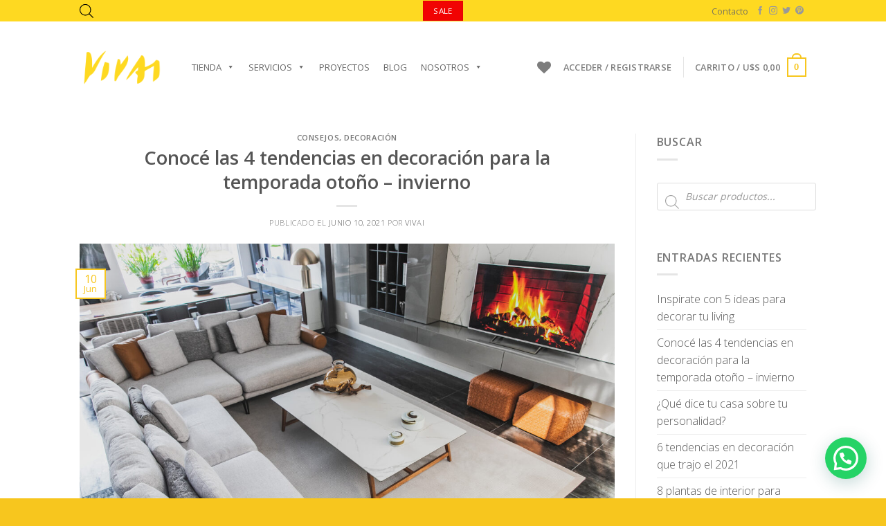

--- FILE ---
content_type: text/html; charset=UTF-8
request_url: https://www.vivai.com.uy/conoce-las-4-tendencias-en-decoracion-para-la-temporada-otono-invierno/
body_size: 324536
content:
<!DOCTYPE html>
<!--[if IE 9 ]> <html lang="es" class="ie9 loading-site no-js"> <![endif]-->
<!--[if IE 8 ]> <html lang="es" class="ie8 loading-site no-js"> <![endif]-->
<!--[if (gte IE 9)|!(IE)]><!--><html lang="es" class="loading-site no-js"> <!--<![endif]-->
<head>
	<meta charset="UTF-8" />
	<link rel="profile" href="http://gmpg.org/xfn/11" />
	<link rel="pingback" href="https://www.vivai.com.uy/xmlrpc.php" />

					<script>document.documentElement.className = document.documentElement.className + ' yes-js js_active js'</script>
				<script>(function(html){html.className = html.className.replace(/\bno-js\b/,'js')})(document.documentElement);</script>
<title>Conocé las 4 tendencias en decoración para la temporada otoño &#8211; invierno &#8211; Vivai</title>
<meta name='robots' content='max-image-preview:large' />
<meta name="viewport" content="width=device-width, initial-scale=1, maximum-scale=1" /><script type='application/javascript'  id='pys-version-script'>console.log('PixelYourSite Free version 11.1.5.2');</script>
<link rel='dns-prefetch' href='//www.googletagmanager.com' />
<link rel='dns-prefetch' href='//stackpath.bootstrapcdn.com' />
<link rel='dns-prefetch' href='//fonts.googleapis.com' />
<link rel="alternate" type="application/rss+xml" title="Vivai &raquo; Feed" href="https://www.vivai.com.uy/feed/" />
<link rel="alternate" type="application/rss+xml" title="Vivai &raquo; Feed de los comentarios" href="https://www.vivai.com.uy/comments/feed/" />
<link rel="alternate" type="application/rss+xml" title="Vivai &raquo; Comentario Conocé las 4 tendencias en decoración para la temporada otoño &#8211; invierno del feed" href="https://www.vivai.com.uy/conoce-las-4-tendencias-en-decoracion-para-la-temporada-otono-invierno/feed/" />
<link rel="alternate" title="oEmbed (JSON)" type="application/json+oembed" href="https://www.vivai.com.uy/wp-json/oembed/1.0/embed?url=https%3A%2F%2Fwww.vivai.com.uy%2Fconoce-las-4-tendencias-en-decoracion-para-la-temporada-otono-invierno%2F" />
<link rel="alternate" title="oEmbed (XML)" type="text/xml+oembed" href="https://www.vivai.com.uy/wp-json/oembed/1.0/embed?url=https%3A%2F%2Fwww.vivai.com.uy%2Fconoce-las-4-tendencias-en-decoracion-para-la-temporada-otono-invierno%2F&#038;format=xml" />
<style id='wp-img-auto-sizes-contain-inline-css' type='text/css'>
img:is([sizes=auto i],[sizes^="auto," i]){contain-intrinsic-size:3000px 1500px}
/*# sourceURL=wp-img-auto-sizes-contain-inline-css */
</style>
<link rel='stylesheet' id='sbi_styles-css' href='https://www.vivai.com.uy/wp-content/plugins/instagram-feed/css/sbi-styles.min.css?ver=6.10.0' type='text/css' media='all' />
<style id='wp-emoji-styles-inline-css' type='text/css'>

	img.wp-smiley, img.emoji {
		display: inline !important;
		border: none !important;
		box-shadow: none !important;
		height: 1em !important;
		width: 1em !important;
		margin: 0 0.07em !important;
		vertical-align: -0.1em !important;
		background: none !important;
		padding: 0 !important;
	}
/*# sourceURL=wp-emoji-styles-inline-css */
</style>
<link rel='stylesheet' id='wp-block-library-css' href='https://www.vivai.com.uy/wp-includes/css/dist/block-library/style.min.css?ver=a881eebec341f569e4689caf9b2c77fa' type='text/css' media='all' />
<link rel='stylesheet' id='wc-blocks-style-css' href='https://www.vivai.com.uy/wp-content/plugins/woocommerce/assets/client/blocks/wc-blocks.css?ver=wc-10.4.3' type='text/css' media='all' />
<style id='global-styles-inline-css' type='text/css'>
:root{--wp--preset--aspect-ratio--square: 1;--wp--preset--aspect-ratio--4-3: 4/3;--wp--preset--aspect-ratio--3-4: 3/4;--wp--preset--aspect-ratio--3-2: 3/2;--wp--preset--aspect-ratio--2-3: 2/3;--wp--preset--aspect-ratio--16-9: 16/9;--wp--preset--aspect-ratio--9-16: 9/16;--wp--preset--color--black: #000000;--wp--preset--color--cyan-bluish-gray: #abb8c3;--wp--preset--color--white: #ffffff;--wp--preset--color--pale-pink: #f78da7;--wp--preset--color--vivid-red: #cf2e2e;--wp--preset--color--luminous-vivid-orange: #ff6900;--wp--preset--color--luminous-vivid-amber: #fcb900;--wp--preset--color--light-green-cyan: #7bdcb5;--wp--preset--color--vivid-green-cyan: #00d084;--wp--preset--color--pale-cyan-blue: #8ed1fc;--wp--preset--color--vivid-cyan-blue: #0693e3;--wp--preset--color--vivid-purple: #9b51e0;--wp--preset--gradient--vivid-cyan-blue-to-vivid-purple: linear-gradient(135deg,rgb(6,147,227) 0%,rgb(155,81,224) 100%);--wp--preset--gradient--light-green-cyan-to-vivid-green-cyan: linear-gradient(135deg,rgb(122,220,180) 0%,rgb(0,208,130) 100%);--wp--preset--gradient--luminous-vivid-amber-to-luminous-vivid-orange: linear-gradient(135deg,rgb(252,185,0) 0%,rgb(255,105,0) 100%);--wp--preset--gradient--luminous-vivid-orange-to-vivid-red: linear-gradient(135deg,rgb(255,105,0) 0%,rgb(207,46,46) 100%);--wp--preset--gradient--very-light-gray-to-cyan-bluish-gray: linear-gradient(135deg,rgb(238,238,238) 0%,rgb(169,184,195) 100%);--wp--preset--gradient--cool-to-warm-spectrum: linear-gradient(135deg,rgb(74,234,220) 0%,rgb(151,120,209) 20%,rgb(207,42,186) 40%,rgb(238,44,130) 60%,rgb(251,105,98) 80%,rgb(254,248,76) 100%);--wp--preset--gradient--blush-light-purple: linear-gradient(135deg,rgb(255,206,236) 0%,rgb(152,150,240) 100%);--wp--preset--gradient--blush-bordeaux: linear-gradient(135deg,rgb(254,205,165) 0%,rgb(254,45,45) 50%,rgb(107,0,62) 100%);--wp--preset--gradient--luminous-dusk: linear-gradient(135deg,rgb(255,203,112) 0%,rgb(199,81,192) 50%,rgb(65,88,208) 100%);--wp--preset--gradient--pale-ocean: linear-gradient(135deg,rgb(255,245,203) 0%,rgb(182,227,212) 50%,rgb(51,167,181) 100%);--wp--preset--gradient--electric-grass: linear-gradient(135deg,rgb(202,248,128) 0%,rgb(113,206,126) 100%);--wp--preset--gradient--midnight: linear-gradient(135deg,rgb(2,3,129) 0%,rgb(40,116,252) 100%);--wp--preset--font-size--small: 13px;--wp--preset--font-size--medium: 20px;--wp--preset--font-size--large: 36px;--wp--preset--font-size--x-large: 42px;--wp--preset--spacing--20: 0.44rem;--wp--preset--spacing--30: 0.67rem;--wp--preset--spacing--40: 1rem;--wp--preset--spacing--50: 1.5rem;--wp--preset--spacing--60: 2.25rem;--wp--preset--spacing--70: 3.38rem;--wp--preset--spacing--80: 5.06rem;--wp--preset--shadow--natural: 6px 6px 9px rgba(0, 0, 0, 0.2);--wp--preset--shadow--deep: 12px 12px 50px rgba(0, 0, 0, 0.4);--wp--preset--shadow--sharp: 6px 6px 0px rgba(0, 0, 0, 0.2);--wp--preset--shadow--outlined: 6px 6px 0px -3px rgb(255, 255, 255), 6px 6px rgb(0, 0, 0);--wp--preset--shadow--crisp: 6px 6px 0px rgb(0, 0, 0);}:where(.is-layout-flex){gap: 0.5em;}:where(.is-layout-grid){gap: 0.5em;}body .is-layout-flex{display: flex;}.is-layout-flex{flex-wrap: wrap;align-items: center;}.is-layout-flex > :is(*, div){margin: 0;}body .is-layout-grid{display: grid;}.is-layout-grid > :is(*, div){margin: 0;}:where(.wp-block-columns.is-layout-flex){gap: 2em;}:where(.wp-block-columns.is-layout-grid){gap: 2em;}:where(.wp-block-post-template.is-layout-flex){gap: 1.25em;}:where(.wp-block-post-template.is-layout-grid){gap: 1.25em;}.has-black-color{color: var(--wp--preset--color--black) !important;}.has-cyan-bluish-gray-color{color: var(--wp--preset--color--cyan-bluish-gray) !important;}.has-white-color{color: var(--wp--preset--color--white) !important;}.has-pale-pink-color{color: var(--wp--preset--color--pale-pink) !important;}.has-vivid-red-color{color: var(--wp--preset--color--vivid-red) !important;}.has-luminous-vivid-orange-color{color: var(--wp--preset--color--luminous-vivid-orange) !important;}.has-luminous-vivid-amber-color{color: var(--wp--preset--color--luminous-vivid-amber) !important;}.has-light-green-cyan-color{color: var(--wp--preset--color--light-green-cyan) !important;}.has-vivid-green-cyan-color{color: var(--wp--preset--color--vivid-green-cyan) !important;}.has-pale-cyan-blue-color{color: var(--wp--preset--color--pale-cyan-blue) !important;}.has-vivid-cyan-blue-color{color: var(--wp--preset--color--vivid-cyan-blue) !important;}.has-vivid-purple-color{color: var(--wp--preset--color--vivid-purple) !important;}.has-black-background-color{background-color: var(--wp--preset--color--black) !important;}.has-cyan-bluish-gray-background-color{background-color: var(--wp--preset--color--cyan-bluish-gray) !important;}.has-white-background-color{background-color: var(--wp--preset--color--white) !important;}.has-pale-pink-background-color{background-color: var(--wp--preset--color--pale-pink) !important;}.has-vivid-red-background-color{background-color: var(--wp--preset--color--vivid-red) !important;}.has-luminous-vivid-orange-background-color{background-color: var(--wp--preset--color--luminous-vivid-orange) !important;}.has-luminous-vivid-amber-background-color{background-color: var(--wp--preset--color--luminous-vivid-amber) !important;}.has-light-green-cyan-background-color{background-color: var(--wp--preset--color--light-green-cyan) !important;}.has-vivid-green-cyan-background-color{background-color: var(--wp--preset--color--vivid-green-cyan) !important;}.has-pale-cyan-blue-background-color{background-color: var(--wp--preset--color--pale-cyan-blue) !important;}.has-vivid-cyan-blue-background-color{background-color: var(--wp--preset--color--vivid-cyan-blue) !important;}.has-vivid-purple-background-color{background-color: var(--wp--preset--color--vivid-purple) !important;}.has-black-border-color{border-color: var(--wp--preset--color--black) !important;}.has-cyan-bluish-gray-border-color{border-color: var(--wp--preset--color--cyan-bluish-gray) !important;}.has-white-border-color{border-color: var(--wp--preset--color--white) !important;}.has-pale-pink-border-color{border-color: var(--wp--preset--color--pale-pink) !important;}.has-vivid-red-border-color{border-color: var(--wp--preset--color--vivid-red) !important;}.has-luminous-vivid-orange-border-color{border-color: var(--wp--preset--color--luminous-vivid-orange) !important;}.has-luminous-vivid-amber-border-color{border-color: var(--wp--preset--color--luminous-vivid-amber) !important;}.has-light-green-cyan-border-color{border-color: var(--wp--preset--color--light-green-cyan) !important;}.has-vivid-green-cyan-border-color{border-color: var(--wp--preset--color--vivid-green-cyan) !important;}.has-pale-cyan-blue-border-color{border-color: var(--wp--preset--color--pale-cyan-blue) !important;}.has-vivid-cyan-blue-border-color{border-color: var(--wp--preset--color--vivid-cyan-blue) !important;}.has-vivid-purple-border-color{border-color: var(--wp--preset--color--vivid-purple) !important;}.has-vivid-cyan-blue-to-vivid-purple-gradient-background{background: var(--wp--preset--gradient--vivid-cyan-blue-to-vivid-purple) !important;}.has-light-green-cyan-to-vivid-green-cyan-gradient-background{background: var(--wp--preset--gradient--light-green-cyan-to-vivid-green-cyan) !important;}.has-luminous-vivid-amber-to-luminous-vivid-orange-gradient-background{background: var(--wp--preset--gradient--luminous-vivid-amber-to-luminous-vivid-orange) !important;}.has-luminous-vivid-orange-to-vivid-red-gradient-background{background: var(--wp--preset--gradient--luminous-vivid-orange-to-vivid-red) !important;}.has-very-light-gray-to-cyan-bluish-gray-gradient-background{background: var(--wp--preset--gradient--very-light-gray-to-cyan-bluish-gray) !important;}.has-cool-to-warm-spectrum-gradient-background{background: var(--wp--preset--gradient--cool-to-warm-spectrum) !important;}.has-blush-light-purple-gradient-background{background: var(--wp--preset--gradient--blush-light-purple) !important;}.has-blush-bordeaux-gradient-background{background: var(--wp--preset--gradient--blush-bordeaux) !important;}.has-luminous-dusk-gradient-background{background: var(--wp--preset--gradient--luminous-dusk) !important;}.has-pale-ocean-gradient-background{background: var(--wp--preset--gradient--pale-ocean) !important;}.has-electric-grass-gradient-background{background: var(--wp--preset--gradient--electric-grass) !important;}.has-midnight-gradient-background{background: var(--wp--preset--gradient--midnight) !important;}.has-small-font-size{font-size: var(--wp--preset--font-size--small) !important;}.has-medium-font-size{font-size: var(--wp--preset--font-size--medium) !important;}.has-large-font-size{font-size: var(--wp--preset--font-size--large) !important;}.has-x-large-font-size{font-size: var(--wp--preset--font-size--x-large) !important;}
/*# sourceURL=global-styles-inline-css */
</style>

<style id='classic-theme-styles-inline-css' type='text/css'>
/*! This file is auto-generated */
.wp-block-button__link{color:#fff;background-color:#32373c;border-radius:9999px;box-shadow:none;text-decoration:none;padding:calc(.667em + 2px) calc(1.333em + 2px);font-size:1.125em}.wp-block-file__button{background:#32373c;color:#fff;text-decoration:none}
/*# sourceURL=/wp-includes/css/classic-themes.min.css */
</style>
<link rel='stylesheet' id='pwgc-wc-blocks-style-css' href='https://www.vivai.com.uy/wp-content/plugins/pw-woocommerce-gift-cards/assets/css/blocks.css?ver=2.29' type='text/css' media='all' />
<link rel='stylesheet' id='contact-form-7-css' href='https://www.vivai.com.uy/wp-content/plugins/contact-form-7/includes/css/styles.css?ver=6.1.4' type='text/css' media='all' />
<link rel='stylesheet' id='rs-plugin-settings-css' href='https://www.vivai.com.uy/wp-content/plugins/revslider/public/assets/css/rs6.css?ver=6.4.11' type='text/css' media='all' />
<style id='rs-plugin-settings-inline-css' type='text/css'>
#rs-demo-id {}
/*# sourceURL=rs-plugin-settings-inline-css */
</style>
<style id='woocommerce-inline-inline-css' type='text/css'>
.woocommerce form .form-row .required { visibility: visible; }
/*# sourceURL=woocommerce-inline-inline-css */
</style>
<link rel='stylesheet' id='hamburger.css-css' href='https://www.vivai.com.uy/wp-content/plugins/wp-responsive-menu/assets/css/wpr-hamburger.css?ver=3.2.1' type='text/css' media='all' />
<link rel='stylesheet' id='wprmenu.css-css' href='https://www.vivai.com.uy/wp-content/plugins/wp-responsive-menu/assets/css/wprmenu.css?ver=3.2.1' type='text/css' media='all' />
<style id='wprmenu.css-inline-css' type='text/css'>
@media only screen and ( max-width: 500px ) {html body div.wprm-wrapper {overflow: scroll;}html body div.wprm-overlay{ background: rgba(145,145,145,0.83) }#mg-wprm-wrap ul li {border-top: solid 1px rgba(12,12,12,0.05);border-bottom: solid 1px rgba(12,12,12,0.05);}#wprmenu_bar {background-image: url();background-size: cover ;background-repeat: repeat;}#wprmenu_bar {background-color: #919191;}html body div#mg-wprm-wrap .wpr_submit .icon.icon-search {color: #ffffff;}#wprmenu_bar .menu_title,#wprmenu_bar .wprmenu_icon_menu,#wprmenu_bar .menu_title a {color: #e0e0e0;}#wprmenu_bar .menu_title a {font-size: 15px;font-weight: normal;}#mg-wprm-wrap li.menu-item a {font-size: 15px;text-transform: uppercase;font-weight: normal;}#mg-wprm-wrap li.menu-item-has-children ul.sub-menu a {font-size: 15px;text-transform: uppercase;font-weight: normal;}#mg-wprm-wrap li.current-menu-item > a {background: #eaeaea;}#mg-wprm-wrap li.current-menu-item > a,#mg-wprm-wrap li.current-menu-item span.wprmenu_icon{color: #d8d8d8 !important;}#mg-wprm-wrap {background-color: #eaeaea;}.cbp-spmenu-push-toright,.cbp-spmenu-push-toright .mm-slideout {left: 70% ;}.cbp-spmenu-push-toleft {left: -70% ;}#mg-wprm-wrap.cbp-spmenu-right,#mg-wprm-wrap.cbp-spmenu-left,#mg-wprm-wrap.cbp-spmenu-right.custom,#mg-wprm-wrap.cbp-spmenu-left.custom,.cbp-spmenu-vertical {width: 70%;max-width: 300px;}#mg-wprm-wrap ul#wprmenu_menu_ul li.menu-item a,div#mg-wprm-wrap ul li span.wprmenu_icon {color: #232323;}#mg-wprm-wrap ul#wprmenu_menu_ul li.menu-item:valid ~ a{color: #d8d8d8;}#mg-wprm-wrap ul#wprmenu_menu_ul li.menu-item a:hover {background: #d8d8d8;color: #2d2d2d !important;}div#mg-wprm-wrap ul>li:hover>span.wprmenu_icon {color: #2d2d2d !important;}.wprmenu_bar .hamburger-inner,.wprmenu_bar .hamburger-inner::before,.wprmenu_bar .hamburger-inner::after {background: #1c1c1c;}.wprmenu_bar .hamburger:hover .hamburger-inner,.wprmenu_bar .hamburger:hover .hamburger-inner::before,.wprmenu_bar .hamburger:hover .hamburger-inner::after {background: #ffffff;}div.wprmenu_bar div.hamburger{padding-right: 6px !important;}#wprmenu_menu.left {width:70%;left: -70%;right: auto;}#wprmenu_menu.right {width:70%;right: -70%;left: auto;}html body div#wprmenu_bar {height : 35px;}#mg-wprm-wrap.cbp-spmenu-left,#mg-wprm-wrap.cbp-spmenu-right,#mg-widgetmenu-wrap.cbp-spmenu-widget-left,#mg-widgetmenu-wrap.cbp-spmenu-widget-right {top: 35px !important;}.wprmenu_bar .hamburger {float: left;}.wprmenu_bar #custom_menu_icon.hamburger {top: px;left: px;float: left !important;background-color: #cccccc;}.wpr_custom_menu #custom_menu_icon {display: block;}html { padding-top: 42px !important; }#wprmenu_bar,#mg-wprm-wrap { display: block; }div#wpadminbar { position: fixed; }}
/*# sourceURL=wprmenu.css-inline-css */
</style>
<link rel='stylesheet' id='wpr_icons-css' href='https://www.vivai.com.uy/wp-content/plugins/wp-responsive-menu/inc/assets/icons/wpr-icons.css?ver=3.2.1' type='text/css' media='all' />
<link rel='stylesheet' id='ppress-frontend-css' href='https://www.vivai.com.uy/wp-content/plugins/wp-user-avatar/assets/css/frontend.min.css?ver=4.16.8' type='text/css' media='all' />
<link rel='stylesheet' id='ppress-flatpickr-css' href='https://www.vivai.com.uy/wp-content/plugins/wp-user-avatar/assets/flatpickr/flatpickr.min.css?ver=4.16.8' type='text/css' media='all' />
<link rel='stylesheet' id='ppress-select2-css' href='https://www.vivai.com.uy/wp-content/plugins/wp-user-avatar/assets/select2/select2.min.css?ver=a881eebec341f569e4689caf9b2c77fa' type='text/css' media='all' />
<link rel='stylesheet' id='megamenu-css' href='https://www.vivai.com.uy/wp-content/uploads/maxmegamenu/style.css?ver=6bbe8c' type='text/css' media='all' />
<link rel='stylesheet' id='dashicons-css' href='https://www.vivai.com.uy/wp-includes/css/dashicons.min.css?ver=a881eebec341f569e4689caf9b2c77fa' type='text/css' media='all' />
<style id='dashicons-inline-css' type='text/css'>
[data-font="Dashicons"]:before {font-family: 'Dashicons' !important;content: attr(data-icon) !important;speak: none !important;font-weight: normal !important;font-variant: normal !important;text-transform: none !important;line-height: 1 !important;font-style: normal !important;-webkit-font-smoothing: antialiased !important;-moz-osx-font-smoothing: grayscale !important;}
/*# sourceURL=dashicons-inline-css */
</style>
<link rel='stylesheet' id='dgwt-wcas-style-css' href='https://www.vivai.com.uy/wp-content/plugins/ajax-search-for-woocommerce/assets/css/style.min.css?ver=1.32.2' type='text/css' media='all' />
<link rel='stylesheet' id='flatsome-icons-css' href='https://www.vivai.com.uy/wp-content/themes/flatsome/assets/css/fl-icons.css?ver=3.12' type='text/css' media='all' />
<link rel='stylesheet' id='flatsome-woocommerce-wishlist-css' href='https://www.vivai.com.uy/wp-content/themes/flatsome/inc/integrations/wc-yith-wishlist/wishlist.css?ver=3.10.2' type='text/css' media='all' />
<link rel='stylesheet' id='fontawsome-css' href='https://stackpath.bootstrapcdn.com/font-awesome/4.7.0/css/font-awesome.min.css?ver=a881eebec341f569e4689caf9b2c77fa' type='text/css' media='all' />
<link rel='stylesheet' id='woocommerce_prettyPhoto_css-css' href='https://www.vivai.com.uy/wp-content/plugins/woocommerce/assets/css/prettyPhoto.css?ver=10.4.3' type='text/css' media='all' />
<link rel='stylesheet' id='jquery-selectBox-css' href='https://www.vivai.com.uy/wp-content/plugins/yith-woocommerce-wishlist-premium/assets/css/jquery.selectBox.css?ver=1.2.0' type='text/css' media='all' />
<link rel='stylesheet' id='yith-wcwl-main-css' href='https://www.vivai.com.uy/wp-content/plugins/yith-woocommerce-wishlist-premium/assets/css/style.css?ver=a881eebec341f569e4689caf9b2c77fa' type='text/css' media='all' />
<link rel='stylesheet' id='flatsome-main-css' href='https://www.vivai.com.uy/wp-content/themes/flatsome/assets/css/flatsome.css?ver=3.13.3' type='text/css' media='all' />
<link rel='stylesheet' id='flatsome-shop-css' href='https://www.vivai.com.uy/wp-content/themes/flatsome/assets/css/flatsome-shop.css?ver=3.13.3' type='text/css' media='all' />
<link rel='stylesheet' id='flatsome-googlefonts-css' href='//fonts.googleapis.com/css?family=Monaco%2C%22Lucida+Sans+Typewriter%22%2C%22Lucida+Typewriter%22%2C%22Courier+New%22%2CCourier%2Cmonospace%3Aregular%2Cregular%7COpen+Sans%3Aregular%2C300%2C600%7CDancing+Script%3Aregular%2C400&#038;display=swap&#038;ver=3.9' type='text/css' media='all' />
<link rel='stylesheet' id='childstyle-css' href='https://www.vivai.com.uy/wp-content/themes/flatsome-child/style.css?v=1621442471&#038;ver=a881eebec341f569e4689caf9b2c77fa' type='text/css' media='all' />
<script type="text/javascript">
            window._nslDOMReady = (function () {
                const executedCallbacks = new Set();
            
                return function (callback) {
                    /**
                    * Third parties might dispatch DOMContentLoaded events, so we need to ensure that we only run our callback once!
                    */
                    if (executedCallbacks.has(callback)) return;
            
                    const wrappedCallback = function () {
                        if (executedCallbacks.has(callback)) return;
                        executedCallbacks.add(callback);
                        callback();
                    };
            
                    if (document.readyState === "complete" || document.readyState === "interactive") {
                        wrappedCallback();
                    } else {
                        document.addEventListener("DOMContentLoaded", wrappedCallback);
                    }
                };
            })();
        </script><script type="text/javascript" id="jquery-core-js-extra">
/* <![CDATA[ */
var pysFacebookRest = {"restApiUrl":"https://www.vivai.com.uy/wp-json/pys-facebook/v1/event","debug":""};
//# sourceURL=jquery-core-js-extra
/* ]]> */
</script>
<script type="text/javascript" src="https://www.vivai.com.uy/wp-includes/js/jquery/jquery.min.js?ver=3.7.1" id="jquery-core-js"></script>
<script type="text/javascript" src="https://www.vivai.com.uy/wp-includes/js/jquery/jquery-migrate.min.js?ver=3.4.1" id="jquery-migrate-js"></script>
<script type="text/javascript" src="https://www.vivai.com.uy/wp-content/plugins/revslider/public/assets/js/rbtools.min.js?ver=6.4.8" id="tp-tools-js"></script>
<script type="text/javascript" src="https://www.vivai.com.uy/wp-content/plugins/revslider/public/assets/js/rs6.min.js?ver=6.4.11" id="revmin-js"></script>
<script type="text/javascript" src="https://www.vivai.com.uy/wp-content/plugins/woocommerce/assets/js/jquery-blockui/jquery.blockUI.min.js?ver=2.7.0-wc.10.4.3" id="wc-jquery-blockui-js" defer="defer" data-wp-strategy="defer"></script>
<script type="text/javascript" id="wc-add-to-cart-js-extra">
/* <![CDATA[ */
var wc_add_to_cart_params = {"ajax_url":"/wp-admin/admin-ajax.php","wc_ajax_url":"/?wc-ajax=%%endpoint%%","i18n_view_cart":"Ver carrito","cart_url":"https://www.vivai.com.uy/carrito/","is_cart":"","cart_redirect_after_add":"no"};
//# sourceURL=wc-add-to-cart-js-extra
/* ]]> */
</script>
<script type="text/javascript" src="https://www.vivai.com.uy/wp-content/plugins/woocommerce/assets/js/frontend/add-to-cart.min.js?ver=10.4.3" id="wc-add-to-cart-js" defer="defer" data-wp-strategy="defer"></script>
<script type="text/javascript" src="https://www.vivai.com.uy/wp-content/plugins/woocommerce/assets/js/js-cookie/js.cookie.min.js?ver=2.1.4-wc.10.4.3" id="wc-js-cookie-js" defer="defer" data-wp-strategy="defer"></script>
<script type="text/javascript" id="woocommerce-js-extra">
/* <![CDATA[ */
var woocommerce_params = {"ajax_url":"/wp-admin/admin-ajax.php","wc_ajax_url":"/?wc-ajax=%%endpoint%%","i18n_password_show":"Mostrar contrase\u00f1a","i18n_password_hide":"Ocultar contrase\u00f1a"};
//# sourceURL=woocommerce-js-extra
/* ]]> */
</script>
<script type="text/javascript" src="https://www.vivai.com.uy/wp-content/plugins/woocommerce/assets/js/frontend/woocommerce.min.js?ver=10.4.3" id="woocommerce-js" defer="defer" data-wp-strategy="defer"></script>
<script type="text/javascript" src="https://www.vivai.com.uy/wp-content/plugins/wp-responsive-menu/assets/js/modernizr.custom.js?ver=3.2.1" id="modernizr-js"></script>
<script type="text/javascript" src="https://www.vivai.com.uy/wp-content/plugins/wp-responsive-menu/assets/js/touchSwipe.js?ver=3.2.1" id="touchSwipe-js"></script>
<script type="text/javascript" id="wprmenu.js-js-extra">
/* <![CDATA[ */
var wprmenu = {"zooming":"","from_width":"500","push_width":"300","menu_width":"70","parent_click":"yes","swipe":"1","enable_overlay":"1","wprmenuDemoId":""};
//# sourceURL=wprmenu.js-js-extra
/* ]]> */
</script>
<script type="text/javascript" src="https://www.vivai.com.uy/wp-content/plugins/wp-responsive-menu/assets/js/wprmenu.js?ver=3.2.1" id="wprmenu.js-js"></script>
<script type="text/javascript" src="https://www.vivai.com.uy/wp-content/plugins/wp-user-avatar/assets/flatpickr/flatpickr.min.js?ver=4.16.8" id="ppress-flatpickr-js"></script>
<script type="text/javascript" src="https://www.vivai.com.uy/wp-content/plugins/wp-user-avatar/assets/select2/select2.min.js?ver=4.16.8" id="ppress-select2-js"></script>
<script type="text/javascript" src="https://www.vivai.com.uy/wp-content/plugins/pixelyoursite/dist/scripts/jquery.bind-first-0.2.3.min.js?ver=0.2.3" id="jquery-bind-first-js"></script>
<script type="text/javascript" src="https://www.vivai.com.uy/wp-content/plugins/pixelyoursite/dist/scripts/js.cookie-2.1.3.min.js?ver=2.1.3" id="js-cookie-pys-js"></script>
<script type="text/javascript" src="https://www.vivai.com.uy/wp-content/plugins/pixelyoursite/dist/scripts/tld.min.js?ver=2.3.1" id="js-tld-js"></script>
<script type="text/javascript" id="pys-js-extra">
/* <![CDATA[ */
var pysOptions = {"staticEvents":{"facebook":{"init_event":[{"delay":0,"type":"static","ajaxFire":false,"name":"PageView","pixelIds":["910616152618530"],"eventID":"a68b8c6c-6011-4019-b4e0-49cc9c1081a2","params":{"post_category":"Consejos, Decoraci\u00f3n","page_title":"Conoc\u00e9 las 4 tendencias en decoraci\u00f3n para la temporada oto\u00f1o - invierno","post_type":"post","post_id":330998,"plugin":"PixelYourSite","user_role":"guest","event_url":"www.vivai.com.uy/conoce-las-4-tendencias-en-decoracion-para-la-temporada-otono-invierno/"},"e_id":"init_event","ids":[],"hasTimeWindow":false,"timeWindow":0,"woo_order":"","edd_order":""}]}},"dynamicEvents":{"automatic_event_form":{"facebook":{"delay":0,"type":"dyn","name":"Form","pixelIds":["910616152618530"],"eventID":"e9ccaeb5-9b61-49ba-925f-886da88b5499","params":{"page_title":"Conoc\u00e9 las 4 tendencias en decoraci\u00f3n para la temporada oto\u00f1o - invierno","post_type":"post","post_id":330998,"plugin":"PixelYourSite","user_role":"guest","event_url":"www.vivai.com.uy/conoce-las-4-tendencias-en-decoracion-para-la-temporada-otono-invierno/"},"e_id":"automatic_event_form","ids":[],"hasTimeWindow":false,"timeWindow":0,"woo_order":"","edd_order":""}},"automatic_event_download":{"facebook":{"delay":0,"type":"dyn","name":"Download","extensions":["","doc","exe","js","pdf","ppt","tgz","zip","xls"],"pixelIds":["910616152618530"],"eventID":"df2872b8-76ad-4b29-9ebe-8a48ef12109e","params":{"page_title":"Conoc\u00e9 las 4 tendencias en decoraci\u00f3n para la temporada oto\u00f1o - invierno","post_type":"post","post_id":330998,"plugin":"PixelYourSite","user_role":"guest","event_url":"www.vivai.com.uy/conoce-las-4-tendencias-en-decoracion-para-la-temporada-otono-invierno/"},"e_id":"automatic_event_download","ids":[],"hasTimeWindow":false,"timeWindow":0,"woo_order":"","edd_order":""}},"automatic_event_comment":{"facebook":{"delay":0,"type":"dyn","name":"Comment","pixelIds":["910616152618530"],"eventID":"c7d616d4-4830-4035-8a27-04eec571d9de","params":{"page_title":"Conoc\u00e9 las 4 tendencias en decoraci\u00f3n para la temporada oto\u00f1o - invierno","post_type":"post","post_id":330998,"plugin":"PixelYourSite","user_role":"guest","event_url":"www.vivai.com.uy/conoce-las-4-tendencias-en-decoracion-para-la-temporada-otono-invierno/"},"e_id":"automatic_event_comment","ids":[],"hasTimeWindow":false,"timeWindow":0,"woo_order":"","edd_order":""}},"woo_add_to_cart_on_button_click":{"facebook":{"delay":0,"type":"dyn","name":"AddToCart","pixelIds":["910616152618530"],"eventID":"641b6e3a-8add-42e6-80cc-2d7bc4e1f765","params":{"page_title":"Conoc\u00e9 las 4 tendencias en decoraci\u00f3n para la temporada oto\u00f1o - invierno","post_type":"post","post_id":330998,"plugin":"PixelYourSite","user_role":"guest","event_url":"www.vivai.com.uy/conoce-las-4-tendencias-en-decoracion-para-la-temporada-otono-invierno/"},"e_id":"woo_add_to_cart_on_button_click","ids":[],"hasTimeWindow":false,"timeWindow":0,"woo_order":"","edd_order":""}}},"triggerEvents":[],"triggerEventTypes":[],"facebook":{"pixelIds":["910616152618530"],"advancedMatching":[],"advancedMatchingEnabled":true,"removeMetadata":false,"wooVariableAsSimple":false,"serverApiEnabled":true,"wooCRSendFromServer":false,"send_external_id":null,"enabled_medical":false,"do_not_track_medical_param":["event_url","post_title","page_title","landing_page","content_name","categories","category_name","tags"],"meta_ldu":false},"debug":"","siteUrl":"https://www.vivai.com.uy","ajaxUrl":"https://www.vivai.com.uy/wp-admin/admin-ajax.php","ajax_event":"adfd4164d9","enable_remove_download_url_param":"1","cookie_duration":"7","last_visit_duration":"60","enable_success_send_form":"","ajaxForServerEvent":"1","ajaxForServerStaticEvent":"1","useSendBeacon":"1","send_external_id":"1","external_id_expire":"180","track_cookie_for_subdomains":"1","google_consent_mode":"1","gdpr":{"ajax_enabled":false,"all_disabled_by_api":false,"facebook_disabled_by_api":false,"analytics_disabled_by_api":false,"google_ads_disabled_by_api":false,"pinterest_disabled_by_api":false,"bing_disabled_by_api":false,"reddit_disabled_by_api":false,"externalID_disabled_by_api":false,"facebook_prior_consent_enabled":true,"analytics_prior_consent_enabled":true,"google_ads_prior_consent_enabled":null,"pinterest_prior_consent_enabled":true,"bing_prior_consent_enabled":true,"cookiebot_integration_enabled":false,"cookiebot_facebook_consent_category":"marketing","cookiebot_analytics_consent_category":"statistics","cookiebot_tiktok_consent_category":"marketing","cookiebot_google_ads_consent_category":"marketing","cookiebot_pinterest_consent_category":"marketing","cookiebot_bing_consent_category":"marketing","consent_magic_integration_enabled":false,"real_cookie_banner_integration_enabled":false,"cookie_notice_integration_enabled":false,"cookie_law_info_integration_enabled":false,"analytics_storage":{"enabled":true,"value":"granted","filter":false},"ad_storage":{"enabled":true,"value":"granted","filter":false},"ad_user_data":{"enabled":true,"value":"granted","filter":false},"ad_personalization":{"enabled":true,"value":"granted","filter":false}},"cookie":{"disabled_all_cookie":false,"disabled_start_session_cookie":false,"disabled_advanced_form_data_cookie":false,"disabled_landing_page_cookie":false,"disabled_first_visit_cookie":false,"disabled_trafficsource_cookie":false,"disabled_utmTerms_cookie":false,"disabled_utmId_cookie":false},"tracking_analytics":{"TrafficSource":"direct","TrafficLanding":"undefined","TrafficUtms":[],"TrafficUtmsId":[]},"GATags":{"ga_datalayer_type":"default","ga_datalayer_name":"dataLayerPYS"},"woo":{"enabled":true,"enabled_save_data_to_orders":true,"addToCartOnButtonEnabled":true,"addToCartOnButtonValueEnabled":true,"addToCartOnButtonValueOption":"price","singleProductId":null,"removeFromCartSelector":"form.woocommerce-cart-form .remove","addToCartCatchMethod":"add_cart_js","is_order_received_page":false,"containOrderId":false},"edd":{"enabled":false},"cache_bypass":"1768420738"};
//# sourceURL=pys-js-extra
/* ]]> */
</script>
<script type="text/javascript" src="https://www.vivai.com.uy/wp-content/plugins/pixelyoursite/dist/scripts/public.js?ver=11.1.5.2" id="pys-js"></script>

<!-- Fragmento de código de la etiqueta de Google (gtag.js) añadida por Site Kit -->
<!-- Fragmento de código de Google Analytics añadido por Site Kit -->
<script type="text/javascript" src="https://www.googletagmanager.com/gtag/js?id=G-6E2841ZSYN" id="google_gtagjs-js" async></script>
<script type="text/javascript" id="google_gtagjs-js-after">
/* <![CDATA[ */
window.dataLayer = window.dataLayer || [];function gtag(){dataLayer.push(arguments);}
gtag("set","linker",{"domains":["www.vivai.com.uy"]});
gtag("js", new Date());
gtag("set", "developer_id.dZTNiMT", true);
gtag("config", "G-6E2841ZSYN");
//# sourceURL=google_gtagjs-js-after
/* ]]> */
</script>
<script type="text/javascript" src="https://www.vivai.com.uy/wp-content/plugins/woocommerce/assets/js/prettyPhoto/jquery.prettyPhoto.min.js?ver=3.1.6-wc.10.4.3" id="wc-prettyPhoto-js" defer="defer" data-wp-strategy="defer"></script>
<script type="text/javascript" src="https://www.vivai.com.uy/wp-content/plugins/woocommerce/assets/js/prettyPhoto/jquery.prettyPhoto.init.min.js?ver=10.4.3" id="wc-prettyPhoto-init-js" defer="defer" data-wp-strategy="defer"></script>
<link rel="https://api.w.org/" href="https://www.vivai.com.uy/wp-json/" /><link rel="alternate" title="JSON" type="application/json" href="https://www.vivai.com.uy/wp-json/wp/v2/posts/330998" /><link rel="EditURI" type="application/rsd+xml" title="RSD" href="https://www.vivai.com.uy/xmlrpc.php?rsd" />

<link rel="canonical" href="https://www.vivai.com.uy/conoce-las-4-tendencias-en-decoracion-para-la-temporada-otono-invierno/" />
<link rel='shortlink' href='https://www.vivai.com.uy/?p=330998' />
<meta name="generator" content="Site Kit by Google 1.170.0" />		<style>
			.dgwt-wcas-ico-magnifier,.dgwt-wcas-ico-magnifier-handler{max-width:20px}.dgwt-wcas-search-wrapp{max-width:600px}		</style>
			<style>
		.dgwt-wcas-flatsome-up {
			margin-top: -40vh;
		}

		#search-lightbox .dgwt-wcas-sf-wrapp input[type=search].dgwt-wcas-search-input {
			height: 60px;
			font-size: 20px;
		}

		#search-lightbox .dgwt-wcas-search-wrapp {
			-webkit-transition: all 100ms ease-in-out;
			-moz-transition: all 100ms ease-in-out;
			-ms-transition: all 100ms ease-in-out;
			-o-transition: all 100ms ease-in-out;
			transition: all 100ms ease-in-out;
		}

		#search-lightbox .dgwt-wcas-sf-wrapp .dgwt-wcas-search-submit:before {
			top: 21px;
		}

		.dgwt-wcas-overlay-mobile-on .mfp-wrap .mfp-content {
			width: 100vw;
		}

		.dgwt-wcas-overlay-mobile-on .mfp-wrap,
		.dgwt-wcas-overlay-mobile-on .mfp-close,
		.dgwt-wcas-overlay-mobile-on .nav-sidebar {
			display: none;
		}

		.dgwt-wcas-overlay-mobile-on .main-menu-overlay {
			display: none;
		}

		.dgwt-wcas-open .header-search-dropdown .nav-dropdown {
			opacity: 1;
			max-height: inherit;
			left: -15px !important;
		}

		.dgwt-wcas-open:not(.dgwt-wcas-theme-flatsome-dd-sc) .nav-right .header-search-dropdown .nav-dropdown {
			left: auto;
			/*right: -15px;*/
		}

		.dgwt-wcas-theme-flatsome .nav-dropdown .dgwt-wcas-search-wrapp {
			min-width: 450px;
		}

		.header-search-form {
			min-width: 250px;
		}
	</style>
		<style>.bg{opacity: 0; transition: opacity 1s; -webkit-transition: opacity 1s;} .bg-loaded{opacity: 1;}</style><!--[if IE]><link rel="stylesheet" type="text/css" href="https://www.vivai.com.uy/wp-content/themes/flatsome/assets/css/ie-fallback.css"><script src="//cdnjs.cloudflare.com/ajax/libs/html5shiv/3.6.1/html5shiv.js"></script><script>var head = document.getElementsByTagName('head')[0],style = document.createElement('style');style.type = 'text/css';style.styleSheet.cssText = ':before,:after{content:none !important';head.appendChild(style);setTimeout(function(){head.removeChild(style);}, 0);</script><script src="https://www.vivai.com.uy/wp-content/themes/flatsome/assets/libs/ie-flexibility.js"></script><![endif]--><meta name="p:domain_verify" content="67eff550c9bab0002a0e3ba2ffea1564"/>
<!-- Google Tag Manager -->
<script><!-- Google tag (gtag.js) --> <script async src="https://www.googletagmanager.com/gtag/js?id=G-7SJBTHSWQR"></script> <script> window.dataLayer = window.dataLayer || []; function gtag(){dataLayer.push(arguments);} gtag('js', new Date()); gtag('config', 'G-7SJBTHSWQR'); </script>
<!-- End Google Tag Manager -->	<noscript><style>.woocommerce-product-gallery{ opacity: 1 !important; }</style></noscript>
	
<!-- Fragmento de código de Google Tag Manager añadido por Site Kit -->
<script type="text/javascript">
/* <![CDATA[ */

			( function( w, d, s, l, i ) {
				w[l] = w[l] || [];
				w[l].push( {'gtm.start': new Date().getTime(), event: 'gtm.js'} );
				var f = d.getElementsByTagName( s )[0],
					j = d.createElement( s ), dl = l != 'dataLayer' ? '&l=' + l : '';
				j.async = true;
				j.src = 'https://www.googletagmanager.com/gtm.js?id=' + i + dl;
				f.parentNode.insertBefore( j, f );
			} )( window, document, 'script', 'dataLayer', 'GTM-M5K7NGH' );
			
/* ]]> */
</script>

<!-- Final del fragmento de código de Google Tag Manager añadido por Site Kit -->
<meta name="generator" content="Powered by Slider Revolution 6.4.11 - responsive, Mobile-Friendly Slider Plugin for WordPress with comfortable drag and drop interface." />
<link rel="icon" href="https://www.vivai.com.uy/wp-content/uploads/2021/01/2021/03/bullet-1-64x64.png" sizes="32x32" />
<link rel="icon" href="https://www.vivai.com.uy/wp-content/uploads/2021/01/2021/03/bullet-1-247x247.png" sizes="192x192" />
<link rel="apple-touch-icon" href="https://www.vivai.com.uy/wp-content/uploads/2021/01/2021/03/bullet-1-247x247.png" />
<meta name="msapplication-TileImage" content="https://www.vivai.com.uy/wp-content/uploads/2021/01/2021/03/bullet-1-280x280.png" />
<script type="text/javascript">function setREVStartSize(e){
			//window.requestAnimationFrame(function() {				 
				window.RSIW = window.RSIW===undefined ? window.innerWidth : window.RSIW;	
				window.RSIH = window.RSIH===undefined ? window.innerHeight : window.RSIH;	
				try {								
					var pw = document.getElementById(e.c).parentNode.offsetWidth,
						newh;
					pw = pw===0 || isNaN(pw) ? window.RSIW : pw;
					e.tabw = e.tabw===undefined ? 0 : parseInt(e.tabw);
					e.thumbw = e.thumbw===undefined ? 0 : parseInt(e.thumbw);
					e.tabh = e.tabh===undefined ? 0 : parseInt(e.tabh);
					e.thumbh = e.thumbh===undefined ? 0 : parseInt(e.thumbh);
					e.tabhide = e.tabhide===undefined ? 0 : parseInt(e.tabhide);
					e.thumbhide = e.thumbhide===undefined ? 0 : parseInt(e.thumbhide);
					e.mh = e.mh===undefined || e.mh=="" || e.mh==="auto" ? 0 : parseInt(e.mh,0);		
					if(e.layout==="fullscreen" || e.l==="fullscreen") 						
						newh = Math.max(e.mh,window.RSIH);					
					else{					
						e.gw = Array.isArray(e.gw) ? e.gw : [e.gw];
						for (var i in e.rl) if (e.gw[i]===undefined || e.gw[i]===0) e.gw[i] = e.gw[i-1];					
						e.gh = e.el===undefined || e.el==="" || (Array.isArray(e.el) && e.el.length==0)? e.gh : e.el;
						e.gh = Array.isArray(e.gh) ? e.gh : [e.gh];
						for (var i in e.rl) if (e.gh[i]===undefined || e.gh[i]===0) e.gh[i] = e.gh[i-1];
											
						var nl = new Array(e.rl.length),
							ix = 0,						
							sl;					
						e.tabw = e.tabhide>=pw ? 0 : e.tabw;
						e.thumbw = e.thumbhide>=pw ? 0 : e.thumbw;
						e.tabh = e.tabhide>=pw ? 0 : e.tabh;
						e.thumbh = e.thumbhide>=pw ? 0 : e.thumbh;					
						for (var i in e.rl) nl[i] = e.rl[i]<window.RSIW ? 0 : e.rl[i];
						sl = nl[0];									
						for (var i in nl) if (sl>nl[i] && nl[i]>0) { sl = nl[i]; ix=i;}															
						var m = pw>(e.gw[ix]+e.tabw+e.thumbw) ? 1 : (pw-(e.tabw+e.thumbw)) / (e.gw[ix]);					
						newh =  (e.gh[ix] * m) + (e.tabh + e.thumbh);
					}				
					if(window.rs_init_css===undefined) window.rs_init_css = document.head.appendChild(document.createElement("style"));					
					document.getElementById(e.c).height = newh+"px";
					window.rs_init_css.innerHTML += "#"+e.c+"_wrapper { height: "+newh+"px }";				
				} catch(e){
					console.log("Failure at Presize of Slider:" + e)
				}					   
			//});
		  };</script>
<style type="text/css">div.nsl-container[data-align="left"] {
    text-align: left;
}

div.nsl-container[data-align="center"] {
    text-align: center;
}

div.nsl-container[data-align="right"] {
    text-align: right;
}


div.nsl-container div.nsl-container-buttons a[data-plugin="nsl"] {
    text-decoration: none;
    box-shadow: none;
    border: 0;
}

div.nsl-container .nsl-container-buttons {
    display: flex;
    padding: 5px 0;
}

div.nsl-container.nsl-container-block .nsl-container-buttons {
    display: inline-grid;
    grid-template-columns: minmax(145px, auto);
}

div.nsl-container-block-fullwidth .nsl-container-buttons {
    flex-flow: column;
    align-items: center;
}

div.nsl-container-block-fullwidth .nsl-container-buttons a,
div.nsl-container-block .nsl-container-buttons a {
    flex: 1 1 auto;
    display: block;
    margin: 5px 0;
    width: 100%;
}

div.nsl-container-inline {
    margin: -5px;
    text-align: left;
}

div.nsl-container-inline .nsl-container-buttons {
    justify-content: center;
    flex-wrap: wrap;
}

div.nsl-container-inline .nsl-container-buttons a {
    margin: 5px;
    display: inline-block;
}

div.nsl-container-grid .nsl-container-buttons {
    flex-flow: row;
    align-items: center;
    flex-wrap: wrap;
}

div.nsl-container-grid .nsl-container-buttons a {
    flex: 1 1 auto;
    display: block;
    margin: 5px;
    max-width: 280px;
    width: 100%;
}

@media only screen and (min-width: 650px) {
    div.nsl-container-grid .nsl-container-buttons a {
        width: auto;
    }
}

div.nsl-container .nsl-button {
    cursor: pointer;
    vertical-align: top;
    border-radius: 4px;
}

div.nsl-container .nsl-button-default {
    color: #fff;
    display: flex;
}

div.nsl-container .nsl-button-icon {
    display: inline-block;
}

div.nsl-container .nsl-button-svg-container {
    flex: 0 0 auto;
    padding: 8px;
    display: flex;
    align-items: center;
}

div.nsl-container svg {
    height: 24px;
    width: 24px;
    vertical-align: top;
}

div.nsl-container .nsl-button-default div.nsl-button-label-container {
    margin: 0 24px 0 12px;
    padding: 10px 0;
    font-family: Helvetica, Arial, sans-serif;
    font-size: 16px;
    line-height: 20px;
    letter-spacing: .25px;
    overflow: hidden;
    text-align: center;
    text-overflow: clip;
    white-space: nowrap;
    flex: 1 1 auto;
    -webkit-font-smoothing: antialiased;
    -moz-osx-font-smoothing: grayscale;
    text-transform: none;
    display: inline-block;
}

div.nsl-container .nsl-button-google[data-skin="light"] {
    box-shadow: inset 0 0 0 1px #747775;
    color: #1f1f1f;
}

div.nsl-container .nsl-button-google[data-skin="dark"] {
    box-shadow: inset 0 0 0 1px #8E918F;
    color: #E3E3E3;
}

div.nsl-container .nsl-button-google[data-skin="neutral"] {
    color: #1F1F1F;
}

div.nsl-container .nsl-button-google div.nsl-button-label-container {
    font-family: "Roboto Medium", Roboto, Helvetica, Arial, sans-serif;
}

div.nsl-container .nsl-button-apple .nsl-button-svg-container {
    padding: 0 6px;
}

div.nsl-container .nsl-button-apple .nsl-button-svg-container svg {
    height: 40px;
    width: auto;
}

div.nsl-container .nsl-button-apple[data-skin="light"] {
    color: #000;
    box-shadow: 0 0 0 1px #000;
}

div.nsl-container .nsl-button-facebook[data-skin="white"] {
    color: #000;
    box-shadow: inset 0 0 0 1px #000;
}

div.nsl-container .nsl-button-facebook[data-skin="light"] {
    color: #1877F2;
    box-shadow: inset 0 0 0 1px #1877F2;
}

div.nsl-container .nsl-button-spotify[data-skin="white"] {
    color: #191414;
    box-shadow: inset 0 0 0 1px #191414;
}

div.nsl-container .nsl-button-apple div.nsl-button-label-container {
    font-size: 17px;
    font-family: -apple-system, BlinkMacSystemFont, "Segoe UI", Roboto, Helvetica, Arial, sans-serif, "Apple Color Emoji", "Segoe UI Emoji", "Segoe UI Symbol";
}

div.nsl-container .nsl-button-slack div.nsl-button-label-container {
    font-size: 17px;
    font-family: -apple-system, BlinkMacSystemFont, "Segoe UI", Roboto, Helvetica, Arial, sans-serif, "Apple Color Emoji", "Segoe UI Emoji", "Segoe UI Symbol";
}

div.nsl-container .nsl-button-slack[data-skin="light"] {
    color: #000000;
    box-shadow: inset 0 0 0 1px #DDDDDD;
}

div.nsl-container .nsl-button-tiktok[data-skin="light"] {
    color: #161823;
    box-shadow: 0 0 0 1px rgba(22, 24, 35, 0.12);
}


div.nsl-container .nsl-button-kakao {
    color: rgba(0, 0, 0, 0.85);
}

.nsl-clear {
    clear: both;
}

.nsl-container {
    clear: both;
}

.nsl-disabled-provider .nsl-button {
    filter: grayscale(1);
    opacity: 0.8;
}

/*Button align start*/

div.nsl-container-inline[data-align="left"] .nsl-container-buttons {
    justify-content: flex-start;
}

div.nsl-container-inline[data-align="center"] .nsl-container-buttons {
    justify-content: center;
}

div.nsl-container-inline[data-align="right"] .nsl-container-buttons {
    justify-content: flex-end;
}


div.nsl-container-grid[data-align="left"] .nsl-container-buttons {
    justify-content: flex-start;
}

div.nsl-container-grid[data-align="center"] .nsl-container-buttons {
    justify-content: center;
}

div.nsl-container-grid[data-align="right"] .nsl-container-buttons {
    justify-content: flex-end;
}

div.nsl-container-grid[data-align="space-around"] .nsl-container-buttons {
    justify-content: space-around;
}

div.nsl-container-grid[data-align="space-between"] .nsl-container-buttons {
    justify-content: space-between;
}

/* Button align end*/

/* Redirect */

#nsl-redirect-overlay {
    display: flex;
    flex-direction: column;
    justify-content: center;
    align-items: center;
    position: fixed;
    z-index: 1000000;
    left: 0;
    top: 0;
    width: 100%;
    height: 100%;
    backdrop-filter: blur(1px);
    background-color: RGBA(0, 0, 0, .32);;
}

#nsl-redirect-overlay-container {
    display: flex;
    flex-direction: column;
    justify-content: center;
    align-items: center;
    background-color: white;
    padding: 30px;
    border-radius: 10px;
}

#nsl-redirect-overlay-spinner {
    content: '';
    display: block;
    margin: 20px;
    border: 9px solid RGBA(0, 0, 0, .6);
    border-top: 9px solid #fff;
    border-radius: 50%;
    box-shadow: inset 0 0 0 1px RGBA(0, 0, 0, .6), 0 0 0 1px RGBA(0, 0, 0, .6);
    width: 40px;
    height: 40px;
    animation: nsl-loader-spin 2s linear infinite;
}

@keyframes nsl-loader-spin {
    0% {
        transform: rotate(0deg)
    }
    to {
        transform: rotate(360deg)
    }
}

#nsl-redirect-overlay-title {
    font-family: -apple-system, BlinkMacSystemFont, "Segoe UI", Roboto, Oxygen-Sans, Ubuntu, Cantarell, "Helvetica Neue", sans-serif;
    font-size: 18px;
    font-weight: bold;
    color: #3C434A;
}

#nsl-redirect-overlay-text {
    font-family: -apple-system, BlinkMacSystemFont, "Segoe UI", Roboto, Oxygen-Sans, Ubuntu, Cantarell, "Helvetica Neue", sans-serif;
    text-align: center;
    font-size: 14px;
    color: #3C434A;
}

/* Redirect END*/</style><style type="text/css">/* Notice fallback */
#nsl-notices-fallback {
    position: fixed;
    right: 10px;
    top: 10px;
    z-index: 10000;
}

.admin-bar #nsl-notices-fallback {
    top: 42px;
}

#nsl-notices-fallback > div {
    position: relative;
    background: #fff;
    border-left: 4px solid #fff;
    box-shadow: 0 1px 1px 0 rgba(0, 0, 0, .1);
    margin: 5px 15px 2px;
    padding: 1px 20px;
}

#nsl-notices-fallback > div.error {
    display: block;
    border-left-color: #dc3232;
}

#nsl-notices-fallback > div.updated {
    display: block;
    border-left-color: #46b450;
}

#nsl-notices-fallback p {
    margin: .5em 0;
    padding: 2px;
}

#nsl-notices-fallback > div:after {
    position: absolute;
    right: 5px;
    top: 5px;
    content: '\00d7';
    display: block;
    height: 16px;
    width: 16px;
    line-height: 16px;
    text-align: center;
    font-size: 20px;
    cursor: pointer;
}</style><style id="custom-css" type="text/css">:root {--primary-color: #f7c61e;}.header-main{height: 132px}#logo img{max-height: 132px}#logo{width:122px;}.header-top{min-height: 31px}.transparent .header-main{height: 90px}.transparent #logo img{max-height: 90px}.has-transparent + .page-title:first-of-type,.has-transparent + #main > .page-title,.has-transparent + #main > div > .page-title,.has-transparent + #main .page-header-wrapper:first-of-type .page-title{padding-top: 120px;}.header.show-on-scroll,.stuck .header-main{height:70px!important}.stuck #logo img{max-height: 70px!important}.header-bottom {background-color: #f1f1f1}.top-bar-nav > li > a{line-height: 16px }.header-main .nav > li > a{line-height: 16px }.stuck .header-main .nav > li > a{line-height: 50px }@media (max-width: 549px) {.header-main{height: 125px}#logo img{max-height: 125px}}.nav-dropdown{font-size:100%}.header-top{background-color:#fed921!important;}/* Color */.accordion-title.active, .has-icon-bg .icon .icon-inner,.logo a, .primary.is-underline, .primary.is-link, .badge-outline .badge-inner, .nav-outline > li.active> a,.nav-outline >li.active > a, .cart-icon strong,[data-color='primary'], .is-outline.primary{color: #f7c61e;}/* Color !important */[data-text-color="primary"]{color: #f7c61e!important;}/* Background Color */[data-text-bg="primary"]{background-color: #f7c61e;}/* Background */.scroll-to-bullets a,.featured-title, .label-new.menu-item > a:after, .nav-pagination > li > .current,.nav-pagination > li > span:hover,.nav-pagination > li > a:hover,.has-hover:hover .badge-outline .badge-inner,button[type="submit"], .button.wc-forward:not(.checkout):not(.checkout-button), .button.submit-button, .button.primary:not(.is-outline),.featured-table .title,.is-outline:hover, .has-icon:hover .icon-label,.nav-dropdown-bold .nav-column li > a:hover, .nav-dropdown.nav-dropdown-bold > li > a:hover, .nav-dropdown-bold.dark .nav-column li > a:hover, .nav-dropdown.nav-dropdown-bold.dark > li > a:hover, .is-outline:hover, .tagcloud a:hover,.grid-tools a, input[type='submit']:not(.is-form), .box-badge:hover .box-text, input.button.alt,.nav-box > li > a:hover,.nav-box > li.active > a,.nav-pills > li.active > a ,.current-dropdown .cart-icon strong, .cart-icon:hover strong, .nav-line-bottom > li > a:before, .nav-line-grow > li > a:before, .nav-line > li > a:before,.banner, .header-top, .slider-nav-circle .flickity-prev-next-button:hover svg, .slider-nav-circle .flickity-prev-next-button:hover .arrow, .primary.is-outline:hover, .button.primary:not(.is-outline), input[type='submit'].primary, input[type='submit'].primary, input[type='reset'].button, input[type='button'].primary, .badge-inner{background-color: #f7c61e;}/* Border */.nav-vertical.nav-tabs > li.active > a,.scroll-to-bullets a.active,.nav-pagination > li > .current,.nav-pagination > li > span:hover,.nav-pagination > li > a:hover,.has-hover:hover .badge-outline .badge-inner,.accordion-title.active,.featured-table,.is-outline:hover, .tagcloud a:hover,blockquote, .has-border, .cart-icon strong:after,.cart-icon strong,.blockUI:before, .processing:before,.loading-spin, .slider-nav-circle .flickity-prev-next-button:hover svg, .slider-nav-circle .flickity-prev-next-button:hover .arrow, .primary.is-outline:hover{border-color: #f7c61e}.nav-tabs > li.active > a{border-top-color: #f7c61e}.widget_shopping_cart_content .blockUI.blockOverlay:before { border-left-color: #f7c61e }.woocommerce-checkout-review-order .blockUI.blockOverlay:before { border-left-color: #f7c61e }/* Fill */.slider .flickity-prev-next-button:hover svg,.slider .flickity-prev-next-button:hover .arrow{fill: #f7c61e;}/* Background Color */[data-icon-label]:after, .secondary.is-underline:hover,.secondary.is-outline:hover,.icon-label,.button.secondary:not(.is-outline),.button.alt:not(.is-outline), .badge-inner.on-sale, .button.checkout, .single_add_to_cart_button, .current .breadcrumb-step{ background-color:#999999; }[data-text-bg="secondary"]{background-color: #999999;}/* Color */.secondary.is-underline,.secondary.is-link, .secondary.is-outline,.stars a.active, .star-rating:before, .woocommerce-page .star-rating:before,.star-rating span:before, .color-secondary{color: #999999}/* Color !important */[data-text-color="secondary"]{color: #999999!important;}/* Border */.secondary.is-outline:hover{border-color:#999999}.success.is-underline:hover,.success.is-outline:hover,.success{background-color: #0a1400}.success-color, .success.is-link, .success.is-outline{color: #0a1400;}.success-border{border-color: #0a1400!important;}/* Color !important */[data-text-color="success"]{color: #0a1400!important;}/* Background Color */[data-text-bg="success"]{background-color: #0a1400;}.alert.is-underline:hover,.alert.is-outline:hover,.alert{background-color: #f10303}.alert.is-link, .alert.is-outline, .color-alert{color: #f10303;}/* Color !important */[data-text-color="alert"]{color: #f10303!important;}/* Background Color */[data-text-bg="alert"]{background-color: #f10303;}@media screen and (max-width: 549px){body{font-size: 100%;}}body{font-family:"Open Sans", sans-serif}body{font-weight: 300}.nav > li > a {font-family:"Open Sans", sans-serif;}.mobile-sidebar-levels-2 .nav > li > ul > li > a {font-family:"Open Sans", sans-serif;}.nav > li > a {font-weight: 600;}.mobile-sidebar-levels-2 .nav > li > ul > li > a {font-weight: 600;}h1,h2,h3,h4,h5,h6,.heading-font, .off-canvas-center .nav-sidebar.nav-vertical > li > a{font-family: "Monaco,"Lucida Sans Typewriter","Lucida Typewriter","Courier New",Courier,monospace", sans-serif;}h1,h2,h3,h4,h5,h6,.heading-font,.banner h1,.banner h2{font-weight: 0;}.alt-font{font-family: "Dancing Script", sans-serif;}.alt-font{font-weight: 400!important;}a{color: #555555;}@media screen and (min-width: 550px){.products .box-vertical .box-image{min-width: 247px!important;width: 247px!important;}}.absolute-footer, html{background-color: #f7c61e}/* Custom CSS */.absolute-footer{ display: none; }.wpcf7 form.sent .wpcf7-response-output {border-color: #46b450;background-color: #46b450;}b, strong {font-weight: 900;} /* Ocultar icono de reCaptcha v3 */.grecaptcha-badge{visibility: collapse !important;}.wpcf7 form.sent .wpcf7-response-output {border-color: #ccc;background-color: #ffffff;color: #000000;}.label-new.menu-item > a:after{content:"Nuevo";}.label-hot.menu-item > a:after{content:"Caliente";}.label-sale.menu-item > a:after{content:"Oferta";}.label-popular.menu-item > a:after{content:"Popular";}</style>		<style type="text/css" id="wp-custom-css">
			/* Oculta la pestaña Descripción */
.woocommerce-tabs .tabs li.description_tab {
    display: none !important;
}

/* Oculta el contenido de la pestaña Descripción */
.woocommerce-tabs #tab-description {
    display: none !important;
}		</style>
		<style type="text/css">/** Mega Menu CSS: fs **/</style>
<style id="yellow-pencil">
/*
	The following CSS codes are created by the YellowPencil plugin.
	https://yellowpencil.waspthemes.com/
*/
#wrapper #main .category-page-row .col .shop-container .products .product .col-inner .yith-wcwl-add-to-wishlist .yith-wcwl-add-button{font-size:15px !important;}.products .product .yith-wcwl-add-button{padding-right:0px;padding-left:17px;}.products .product:nth-child(5) .yith-wcwl-add-to-wishlist:nth-child(3) .add_to_wishlist{margin-left:0px;}
</style><link rel='stylesheet' id='joinchat-css' href='https://www.vivai.com.uy/wp-content/plugins/creame-whatsapp-me/public/css/joinchat-btn.min.css?ver=6.0.9' type='text/css' media='all' />
<style id='joinchat-inline-css' type='text/css'>
.joinchat{--ch:142;--cs:70%;--cl:49%;--bw:1}
/*# sourceURL=joinchat-inline-css */
</style>
</head>

<body class="wp-singular post-template-default single single-post postid-330998 single-format-standard wp-theme-flatsome wp-child-theme-flatsome-child theme-flatsome woocommerce-no-js non-logged-in mega-menu-primary mega-menu-primary-mobile dgwt-wcas-theme-flatsome lightbox nav-dropdown-has-arrow">

		<!-- Fragmento de código de Google Tag Manager (noscript) añadido por Site Kit -->
		<noscript>
			<iframe src="https://www.googletagmanager.com/ns.html?id=GTM-M5K7NGH" height="0" width="0" style="display:none;visibility:hidden"></iframe>
		</noscript>
		<!-- Final del fragmento de código de Google Tag Manager (noscript) añadido por Site Kit -->
		
<a class="skip-link screen-reader-text" href="#main">Skip to content</a>

<div id="wrapper">

	
	<header id="header" class="header has-sticky sticky-jump">
		<div class="header-wrapper">
			<div id="top-bar" class="header-top hide-for-sticky flex-has-center">
    <div class="flex-row container">
      <div class="flex-col hide-for-medium flex-left">
          <ul class="nav nav-left medium-nav-center nav-small  nav-">
              <li class="header-search header-search-dropdown has-icon has-dropdown menu-item-has-children">
		<a href="#" aria-label="Buscar" class="is-small"><i class="icon-search" ></i></a>
		<ul class="nav-dropdown nav-dropdown-default">
	 	<li class="header-search-form search-form html relative has-icon">
	<div class="header-search-form-wrapper">
		<div  class="dgwt-wcas-search-wrapp dgwt-wcas-no-submit woocommerce dgwt-wcas-style-solaris js-dgwt-wcas-layout-classic dgwt-wcas-layout-classic js-dgwt-wcas-mobile-overlay-enabled">
		<form class="dgwt-wcas-search-form" role="search" action="https://www.vivai.com.uy/" method="get">
		<div class="dgwt-wcas-sf-wrapp">
							<svg
					class="dgwt-wcas-ico-magnifier" xmlns="http://www.w3.org/2000/svg"
					xmlns:xlink="http://www.w3.org/1999/xlink" x="0px" y="0px"
					viewBox="0 0 51.539 51.361" xml:space="preserve">
					<path 						d="M51.539,49.356L37.247,35.065c3.273-3.74,5.272-8.623,5.272-13.983c0-11.742-9.518-21.26-21.26-21.26 S0,9.339,0,21.082s9.518,21.26,21.26,21.26c5.361,0,10.244-1.999,13.983-5.272l14.292,14.292L51.539,49.356z M2.835,21.082 c0-10.176,8.249-18.425,18.425-18.425s18.425,8.249,18.425,18.425S31.436,39.507,21.26,39.507S2.835,31.258,2.835,21.082z"/>
				</svg>
							<label class="screen-reader-text"
				for="dgwt-wcas-search-input-1">
				Búsqueda de productos			</label>

			<input
				id="dgwt-wcas-search-input-1"
				type="search"
				class="dgwt-wcas-search-input"
				name="s"
				value=""
				placeholder="Buscar productos..."
				autocomplete="off"
							/>
			<div class="dgwt-wcas-preloader"></div>

			<div class="dgwt-wcas-voice-search"></div>

			
			<input type="hidden" name="post_type" value="product"/>
			<input type="hidden" name="dgwt_wcas" value="1"/>

			
					</div>
	</form>
</div>
	</div>
</li>	</ul>
</li>
          </ul>
      </div>

      <div class="flex-col hide-for-medium flex-center">
          <ul class="nav nav-center nav-small  nav-">
              <li class="html header-button-1">
	<div class="header-button">
	<a href="https://www.vivai.com.uy/categoria-producto/ofertas" target="_self" class="button alert"  >
    <span>SALE</span>
  </a>
	</div>
</li>


          </ul>
      </div>

      <div class="flex-col hide-for-medium flex-right">
         <ul class="nav top-bar-nav nav-right nav-small  nav-">
              <li id="menu-item-10339" class="menu-item menu-item-type-post_type menu-item-object-page menu-item-10339 menu-item-design-default"><a href="https://www.vivai.com.uy/contacto/" class="nav-top-link">Contacto</a></li>
<li class="html header-social-icons ml-0">
	<div class="social-icons follow-icons" ><a href="https://www.facebook.com/vivai.uy/" target="_blank" data-label="Facebook"  rel="noopener noreferrer nofollow" class="icon plain facebook tooltip" title="Síguenos en Facebook"><i class="icon-facebook" ></i></a><a href="https://www.instagram.com/vivai.uy/?hl=es-la" target="_blank" rel="noopener noreferrer nofollow" data-label="Instagram" class="icon plain  instagram tooltip" title="Síguenos en Instagram"><i class="icon-instagram" ></i></a><a href="http://twitter.com/UyVivai" target="_blank"  data-label="Twitter"  rel="noopener noreferrer nofollow" class="icon plain  twitter tooltip" title="Síguenos en Twitter"><i class="icon-twitter" ></i></a><a href="https://www.pinterest.es/VivaiUy/_created/" target="_blank" rel="noopener noreferrer nofollow"  data-label="Pinterest"  class="icon plain  pinterest tooltip" title="Síguenos en Pinterest"><i class="icon-pinterest" ></i></a></div></li>          </ul>
      </div>

            <div class="flex-col show-for-medium flex-grow">
          <ul class="nav nav-center nav-small mobile-nav  nav-">
              <li class="menu-item menu-item-type-post_type menu-item-object-page menu-item-10339 menu-item-design-default"><a href="https://www.vivai.com.uy/contacto/" class="nav-top-link">Contacto</a></li>
<li class="header-divider"></li><li class="header-search header-search-dropdown has-icon has-dropdown menu-item-has-children">
		<a href="#" aria-label="Buscar" class="is-small"><i class="icon-search" ></i></a>
		<ul class="nav-dropdown nav-dropdown-default">
	 	<li class="header-search-form search-form html relative has-icon">
	<div class="header-search-form-wrapper">
		<div  class="dgwt-wcas-search-wrapp dgwt-wcas-no-submit woocommerce dgwt-wcas-style-solaris js-dgwt-wcas-layout-classic dgwt-wcas-layout-classic js-dgwt-wcas-mobile-overlay-enabled">
		<form class="dgwt-wcas-search-form" role="search" action="https://www.vivai.com.uy/" method="get">
		<div class="dgwt-wcas-sf-wrapp">
							<svg
					class="dgwt-wcas-ico-magnifier" xmlns="http://www.w3.org/2000/svg"
					xmlns:xlink="http://www.w3.org/1999/xlink" x="0px" y="0px"
					viewBox="0 0 51.539 51.361" xml:space="preserve">
					<path 						d="M51.539,49.356L37.247,35.065c3.273-3.74,5.272-8.623,5.272-13.983c0-11.742-9.518-21.26-21.26-21.26 S0,9.339,0,21.082s9.518,21.26,21.26,21.26c5.361,0,10.244-1.999,13.983-5.272l14.292,14.292L51.539,49.356z M2.835,21.082 c0-10.176,8.249-18.425,18.425-18.425s18.425,8.249,18.425,18.425S31.436,39.507,21.26,39.507S2.835,31.258,2.835,21.082z"/>
				</svg>
							<label class="screen-reader-text"
				for="dgwt-wcas-search-input-2">
				Búsqueda de productos			</label>

			<input
				id="dgwt-wcas-search-input-2"
				type="search"
				class="dgwt-wcas-search-input"
				name="s"
				value=""
				placeholder="Buscar productos..."
				autocomplete="off"
							/>
			<div class="dgwt-wcas-preloader"></div>

			<div class="dgwt-wcas-voice-search"></div>

			
			<input type="hidden" name="post_type" value="product"/>
			<input type="hidden" name="dgwt_wcas" value="1"/>

			
					</div>
	</form>
</div>
	</div>
</li>	</ul>
</li>
<li class="html header-button-1">
	<div class="header-button">
	<a href="https://www.vivai.com.uy/categoria-producto/ofertas" target="_self" class="button alert"  >
    <span>SALE</span>
  </a>
	</div>
</li>


          </ul>
      </div>
      
    </div>
</div>
<div id="masthead" class="header-main ">
      <div class="header-inner flex-row container logo-left medium-logo-center" role="navigation">

          <!-- Logo -->
          <div id="logo" class="flex-col logo">
            <!-- Header logo -->
<a href="https://www.vivai.com.uy/" title="Vivai - Vivai" rel="home">
    <img width="122" height="132" src="https://www.vivai.com.uy/wp-content/uploads/2021/02/logo-vivai-web.png" class="header_logo header-logo" alt="Vivai"/><img  width="122" height="132" src="https://www.vivai.com.uy/wp-content/uploads/2021/02/logo-vivai-web.png" class="header-logo-dark" alt="Vivai"/></a>
          </div>

          <!-- Mobile Left Elements -->
          <div class="flex-col show-for-medium flex-left">
            <ul class="mobile-nav nav nav-left ">
                          </ul>
          </div>

          <!-- Left Elements -->
          <div class="flex-col hide-for-medium flex-left
            flex-grow">
            <ul class="header-nav header-nav-main nav nav-left  nav-spacing-medium nav-uppercase nav-prompts-overlay" >
              <div id="mega-menu-wrap-primary" class="mega-menu-wrap"><div class="mega-menu-toggle"><div class="mega-toggle-blocks-left"><div class='mega-toggle-block mega-menu-toggle-block mega-toggle-block-1' id='mega-toggle-block-1' tabindex='0'><span class='mega-toggle-label' role='button' aria-expanded='false'><span class='mega-toggle-label-closed'>MENU</span><span class='mega-toggle-label-open'>MENU</span></span></div></div><div class="mega-toggle-blocks-center"></div><div class="mega-toggle-blocks-right"><div class='mega-toggle-block mega-menu-toggle-animated-block mega-toggle-block-2' id='mega-toggle-block-2'><button aria-label="Toggle Menu" class="mega-toggle-animated mega-toggle-animated-slider" type="button" aria-expanded="false">
                  <span class="mega-toggle-animated-box">
                    <span class="mega-toggle-animated-inner"></span>
                  </span>
                </button></div></div></div><ul id="mega-menu-primary" class="mega-menu max-mega-menu mega-menu-horizontal mega-no-js" data-event="hover_intent" data-effect="fade_up" data-effect-speed="200" data-effect-mobile="disabled" data-effect-speed-mobile="0" data-mobile-force-width="false" data-second-click="go" data-document-click="collapse" data-vertical-behaviour="standard" data-breakpoint="768" data-unbind="true" data-mobile-state="collapse_all" data-mobile-direction="vertical" data-hover-intent-timeout="300" data-hover-intent-interval="100"><li class="mega-menu-item mega-menu-item-type-post_type mega-menu-item-object-page mega-menu-item-has-children mega-align-bottom-left mega-menu-flyout mega-menu-item-9134" id="mega-menu-item-9134"><a class="mega-menu-link" href="https://www.vivai.com.uy/tienda/" aria-expanded="false" tabindex="0">Tienda<span class="mega-indicator" aria-hidden="true"></span></a>
<ul class="mega-sub-menu">
<li class="mega-menu-item mega-menu-item-type-taxonomy mega-menu-item-object-product_cat mega-menu-item-has-children mega-menu-item-963560" id="mega-menu-item-963560"><a class="mega-menu-link" href="https://www.vivai.com.uy/categoria-producto/muebles/" aria-expanded="false">Muebles<span class="mega-indicator" aria-hidden="true"></span></a>
	<ul class="mega-sub-menu">
<li class="mega-menu-item mega-menu-item-type-taxonomy mega-menu-item-object-product_cat mega-menu-item-4058839" id="mega-menu-item-4058839"><a class="mega-menu-link" href="https://www.vivai.com.uy/categoria-producto/muebles/aparadores-y-muebles-tv/">Aparadores y Muebles TV</a></li><li class="mega-menu-item mega-menu-item-type-taxonomy mega-menu-item-object-product_cat mega-menu-item-4058842" id="mega-menu-item-4058842"><a class="mega-menu-link" href="https://www.vivai.com.uy/categoria-producto/muebles/apoyapies-pouff-y-banquetas/">Apoyapies Pouff y Banquetas</a></li><li class="mega-menu-item mega-menu-item-type-taxonomy mega-menu-item-object-product_cat mega-menu-item-970505" id="mega-menu-item-970505"><a class="mega-menu-link" href="https://www.vivai.com.uy/categoria-producto/muebles/camas/">Camas</a></li><li class="mega-menu-item mega-menu-item-type-taxonomy mega-menu-item-object-product_cat mega-menu-item-9110748" id="mega-menu-item-9110748"><a class="mega-menu-link" href="https://www.vivai.com.uy/categoria-producto/muebles/carrobar-y-pedestales/">Carrobar y Pedestales</a></li><li class="mega-menu-item mega-menu-item-type-taxonomy mega-menu-item-object-product_cat mega-menu-item-970514" id="mega-menu-item-970514"><a class="mega-menu-link" href="https://www.vivai.com.uy/categoria-producto/muebles/chaise-longue/">Chaise Longue</a></li><li class="mega-menu-item mega-menu-item-type-taxonomy mega-menu-item-object-product_cat mega-menu-item-970515" id="mega-menu-item-970515"><a class="mega-menu-link" href="https://www.vivai.com.uy/categoria-producto/muebles/comodas/">Comodas</a></li><li class="mega-menu-item mega-menu-item-type-taxonomy mega-menu-item-object-product_cat mega-menu-item-970497" id="mega-menu-item-970497"><a class="mega-menu-link" href="https://www.vivai.com.uy/categoria-producto/muebles/consolas/">Consolas</a></li><li class="mega-menu-item mega-menu-item-type-taxonomy mega-menu-item-object-product_cat mega-menu-item-970517" id="mega-menu-item-970517"><a class="mega-menu-link" href="https://www.vivai.com.uy/categoria-producto/muebles/escritorios/">Escritorios</a></li><li class="mega-menu-item mega-menu-item-type-taxonomy mega-menu-item-object-product_cat mega-menu-item-4034891" id="mega-menu-item-4034891"><a class="mega-menu-link" href="https://www.vivai.com.uy/categoria-producto/muebles/espejos-2/">Espejos</a></li><li class="mega-menu-item mega-menu-item-type-taxonomy mega-menu-item-object-product_cat mega-menu-item-4068293" id="mega-menu-item-4068293"><a class="mega-menu-link" href="https://www.vivai.com.uy/categoria-producto/muebles/estanterias/">Estanterias</a></li><li class="mega-menu-item mega-menu-item-type-taxonomy mega-menu-item-object-product_cat mega-menu-item-has-children mega-menu-item-970498" id="mega-menu-item-970498"><a class="mega-menu-link" href="https://www.vivai.com.uy/categoria-producto/muebles/mesas/" aria-expanded="false">Mesas<span class="mega-indicator" aria-hidden="true"></span></a>
		<ul class="mega-sub-menu">
<li class="mega-menu-item mega-menu-item-type-taxonomy mega-menu-item-object-product_cat mega-menu-item-970503" id="mega-menu-item-970503"><a class="mega-menu-link" href="https://www.vivai.com.uy/categoria-producto/muebles/mesas/mesas-de-comedor/">Mesas de Comedor</a></li><li class="mega-menu-item mega-menu-item-type-taxonomy mega-menu-item-object-product_cat mega-menu-item-970504" id="mega-menu-item-970504"><a class="mega-menu-link" href="https://www.vivai.com.uy/categoria-producto/muebles/mesas/mesas-de-living/">Mesas de Living</a></li><li class="mega-menu-item mega-menu-item-type-taxonomy mega-menu-item-object-product_cat mega-menu-item-970510" id="mega-menu-item-970510"><a class="mega-menu-link" href="https://www.vivai.com.uy/categoria-producto/muebles/mesas/mesas-de-luz/">Mesas de Luz</a></li><li class="mega-menu-item mega-menu-item-type-taxonomy mega-menu-item-object-product_cat mega-menu-item-970502" id="mega-menu-item-970502"><a class="mega-menu-link" href="https://www.vivai.com.uy/categoria-producto/muebles/mesas/mesas-laterales/">Mesas Laterales</a></li>		</ul>
</li><li class="mega-menu-item mega-menu-item-type-taxonomy mega-menu-item-object-product_cat mega-menu-item-has-children mega-menu-item-4068277" id="mega-menu-item-4068277"><a class="mega-menu-link" href="https://www.vivai.com.uy/categoria-producto/muebles/muebles-de-jardin/" aria-expanded="false">Muebles de Jardin<span class="mega-indicator" aria-hidden="true"></span></a>
		<ul class="mega-sub-menu">
<li class="mega-menu-item mega-menu-item-type-taxonomy mega-menu-item-object-product_cat mega-menu-item-4068286" id="mega-menu-item-4068286"><a class="mega-menu-link" href="https://www.vivai.com.uy/categoria-producto/muebles/muebles-de-jardin/mesas-de-jardin-muebles-de-jardin/">Mesas de Jardin</a></li><li class="mega-menu-item mega-menu-item-type-taxonomy mega-menu-item-object-product_cat mega-menu-item-4068289" id="mega-menu-item-4068289"><a class="mega-menu-link" href="https://www.vivai.com.uy/categoria-producto/muebles/muebles-de-jardin/reposeras-de-jardin-muebles-de-jardin/">Reposeras de Jardin</a></li><li class="mega-menu-item mega-menu-item-type-taxonomy mega-menu-item-object-product_cat mega-menu-item-4068290" id="mega-menu-item-4068290"><a class="mega-menu-link" href="https://www.vivai.com.uy/categoria-producto/muebles/muebles-de-jardin/sillas-de-jardin-muebles-de-jardin/">Sillas de Jardin</a></li><li class="mega-menu-item mega-menu-item-type-taxonomy mega-menu-item-object-product_cat mega-menu-item-4068287" id="mega-menu-item-4068287"><a class="mega-menu-link" href="https://www.vivai.com.uy/categoria-producto/muebles/muebles-de-jardin/sillones-de-jardin-muebles-de-jardin/">Sillones de Jardin</a></li><li class="mega-menu-item mega-menu-item-type-taxonomy mega-menu-item-object-product_cat mega-menu-item-4068288" id="mega-menu-item-4068288"><a class="mega-menu-link" href="https://www.vivai.com.uy/categoria-producto/muebles/muebles-de-jardin/sofas-de-jardin-muebles-de-jardin/">Sofas de Jardin</a></li>		</ul>
</li><li class="mega-menu-item mega-menu-item-type-taxonomy mega-menu-item-object-product_cat mega-menu-item-970511" id="mega-menu-item-970511"><a class="mega-menu-link" href="https://www.vivai.com.uy/categoria-producto/muebles/rinconeras/">Rinconeras</a></li><li class="mega-menu-item mega-menu-item-type-taxonomy mega-menu-item-object-product_cat mega-menu-item-has-children mega-menu-item-970499" id="mega-menu-item-970499"><a class="mega-menu-link" href="https://www.vivai.com.uy/categoria-producto/muebles/sillas-y-sillones/" aria-expanded="false">Sillas y Sillones<span class="mega-indicator" aria-hidden="true"></span></a>
		<ul class="mega-sub-menu">
<li class="mega-menu-item mega-menu-item-type-taxonomy mega-menu-item-object-product_cat mega-menu-item-970501" id="mega-menu-item-970501"><a class="mega-menu-link" href="https://www.vivai.com.uy/categoria-producto/muebles/sillas-y-sillones/comedor/">Comedor</a></li><li class="mega-menu-item mega-menu-item-type-taxonomy mega-menu-item-object-product_cat mega-menu-item-970500" id="mega-menu-item-970500"><a class="mega-menu-link" href="https://www.vivai.com.uy/categoria-producto/muebles/sillas-y-sillones/living/">Living</a></li>		</ul>
</li><li class="mega-menu-item mega-menu-item-type-taxonomy mega-menu-item-object-product_cat mega-menu-item-970520" id="mega-menu-item-970520"><a class="mega-menu-link" href="https://www.vivai.com.uy/categoria-producto/muebles/sofas/">Sofas</a></li>	</ul>
</li><li class="mega-menu-item mega-menu-item-type-taxonomy mega-menu-item-object-product_cat mega-menu-item-has-children mega-menu-item-963559" id="mega-menu-item-963559"><a class="mega-menu-link" href="https://www.vivai.com.uy/categoria-producto/adornos/" aria-expanded="false">Adornos<span class="mega-indicator" aria-hidden="true"></span></a>
	<ul class="mega-sub-menu">
<li class="mega-menu-item mega-menu-item-type-taxonomy mega-menu-item-object-product_cat mega-menu-item-3324789" id="mega-menu-item-3324789"><a class="mega-menu-link" href="https://www.vivai.com.uy/categoria-producto/adornos/varios-adornos/">Adornos Varios</a></li><li class="mega-menu-item mega-menu-item-type-taxonomy mega-menu-item-object-product_cat mega-menu-item-2743822" id="mega-menu-item-2743822"><a class="mega-menu-link" href="https://www.vivai.com.uy/categoria-producto/adornos/cajas/">Cajas</a></li><li class="mega-menu-item mega-menu-item-type-taxonomy mega-menu-item-object-product_cat mega-menu-item-970401" id="mega-menu-item-970401"><a class="mega-menu-link" href="https://www.vivai.com.uy/categoria-producto/adornos/candelabros-y-fanales/">Candelabros y Fanales</a></li><li class="mega-menu-item mega-menu-item-type-taxonomy mega-menu-item-object-product_cat mega-menu-item-3324783" id="mega-menu-item-3324783"><a class="mega-menu-link" href="https://www.vivai.com.uy/categoria-producto/adornos/centros-de-mesa/">Centros de Mesa</a></li><li class="mega-menu-item mega-menu-item-type-taxonomy mega-menu-item-object-product_cat mega-menu-item-3324787" id="mega-menu-item-3324787"><a class="mega-menu-link" href="https://www.vivai.com.uy/categoria-producto/adornos/cesteria/">Cesteria</a></li><li class="mega-menu-item mega-menu-item-type-taxonomy mega-menu-item-object-product_cat mega-menu-item-970403" id="mega-menu-item-970403"><a class="mega-menu-link" href="https://www.vivai.com.uy/categoria-producto/adornos/cuadros/">Cuadros</a></li><li class="mega-menu-item mega-menu-item-type-taxonomy mega-menu-item-object-product_cat mega-menu-item-970402" id="mega-menu-item-970402"><a class="mega-menu-link" href="https://www.vivai.com.uy/categoria-producto/adornos/floreros/">Floreros</a></li><li class="mega-menu-item mega-menu-item-type-taxonomy mega-menu-item-object-product_cat mega-menu-item-970413" id="mega-menu-item-970413"><a class="mega-menu-link" href="https://www.vivai.com.uy/categoria-producto/adornos/flores-y-plantas/">Flores y Plantas</a></li><li class="mega-menu-item mega-menu-item-type-taxonomy mega-menu-item-object-product_cat mega-menu-item-970406" id="mega-menu-item-970406"><a class="mega-menu-link" href="https://www.vivai.com.uy/categoria-producto/adornos/portarretratos/">Portarretratos</a></li><li class="mega-menu-item mega-menu-item-type-taxonomy mega-menu-item-object-product_cat mega-menu-item-3324788" id="mega-menu-item-3324788"><a class="mega-menu-link" href="https://www.vivai.com.uy/categoria-producto/adornos/relojes/">Relojes</a></li><li class="mega-menu-item mega-menu-item-type-taxonomy mega-menu-item-object-product_cat mega-menu-item-3324786" id="mega-menu-item-3324786"><a class="mega-menu-link" href="https://www.vivai.com.uy/categoria-producto/adornos/varios-accesorios/">Varios Accesorios</a></li><li class="mega-menu-item mega-menu-item-type-taxonomy mega-menu-item-object-product_cat mega-menu-item-970404" id="mega-menu-item-970404"><a class="mega-menu-link" href="https://www.vivai.com.uy/categoria-producto/adornos/velas/">Velas</a></li>	</ul>
</li><li class="mega-menu-item mega-menu-item-type-taxonomy mega-menu-item-object-product_cat mega-menu-item-970483" id="mega-menu-item-970483"><a class="mega-menu-link" href="https://www.vivai.com.uy/categoria-producto/alfombras-2/">Alfombras</a></li><li class="mega-menu-item mega-menu-item-type-taxonomy mega-menu-item-object-product_cat mega-menu-item-9110751" id="mega-menu-item-9110751"><a class="mega-menu-link" href="https://www.vivai.com.uy/categoria-producto/bano/">Baño</a></li><li class="mega-menu-item mega-menu-item-type-taxonomy mega-menu-item-object-product_cat mega-menu-item-has-children mega-menu-item-963562" id="mega-menu-item-963562"><a class="mega-menu-link" href="https://www.vivai.com.uy/categoria-producto/blanco-y-tapiceria/" aria-expanded="false">Blanco y Tapiceria<span class="mega-indicator" aria-hidden="true"></span></a>
	<ul class="mega-sub-menu">
<li class="mega-menu-item mega-menu-item-type-taxonomy mega-menu-item-object-product_cat mega-menu-item-970423" id="mega-menu-item-970423"><a class="mega-menu-link" href="https://www.vivai.com.uy/categoria-producto/blanco-y-tapiceria/almohadones/">Almohadones</a></li><li class="mega-menu-item mega-menu-item-type-taxonomy mega-menu-item-object-product_cat mega-menu-item-970420" id="mega-menu-item-970420"><a class="mega-menu-link" href="https://www.vivai.com.uy/categoria-producto/blanco-y-tapiceria/colchas-y-cubrecamas/">Colchas y Cubrecamas</a></li><li class="mega-menu-item mega-menu-item-type-taxonomy mega-menu-item-object-product_cat mega-menu-item-970417" id="mega-menu-item-970417"><a class="mega-menu-link" href="https://www.vivai.com.uy/categoria-producto/blanco-y-tapiceria/mantas/">Mantas</a></li><li class="mega-menu-item mega-menu-item-type-taxonomy mega-menu-item-object-product_cat mega-menu-item-970424" id="mega-menu-item-970424"><a class="mega-menu-link" href="https://www.vivai.com.uy/categoria-producto/blanco-y-tapiceria/manteles/">Manteles</a></li><li class="mega-menu-item mega-menu-item-type-taxonomy mega-menu-item-object-product_cat mega-menu-item-has-children mega-menu-item-970418" id="mega-menu-item-970418"><a class="mega-menu-link" href="https://www.vivai.com.uy/categoria-producto/blanco-y-tapiceria/varios-tapiceria/" aria-expanded="false">Varios Tapiceria<span class="mega-indicator" aria-hidden="true"></span></a>
		<ul class="mega-sub-menu">
<li class="mega-menu-item mega-menu-item-type-taxonomy mega-menu-item-object-product_cat mega-menu-item-970419" id="mega-menu-item-970419"><a class="mega-menu-link" href="https://www.vivai.com.uy/categoria-producto/blanco-y-tapiceria/varios-tapiceria/colchones/">Colchones</a></li><li class="mega-menu-item mega-menu-item-type-taxonomy mega-menu-item-object-product_cat mega-menu-item-970421" id="mega-menu-item-970421"><a class="mega-menu-link" href="https://www.vivai.com.uy/categoria-producto/blanco-y-tapiceria/varios-tapiceria/telas-varios-tapiceria/">Telas</a></li>		</ul>
</li>	</ul>
</li><li class="mega-menu-item mega-menu-item-type-taxonomy mega-menu-item-object-product_cat mega-menu-item-has-children mega-menu-item-963561" id="mega-menu-item-963561"><a class="mega-menu-link" href="https://www.vivai.com.uy/categoria-producto/iluminacion/" aria-expanded="false">Iluminacion<span class="mega-indicator" aria-hidden="true"></span></a>
	<ul class="mega-sub-menu">
<li class="mega-menu-item mega-menu-item-type-taxonomy mega-menu-item-object-product_cat mega-menu-item-970393" id="mega-menu-item-970393"><a class="mega-menu-link" href="https://www.vivai.com.uy/categoria-producto/iluminacion/apliques/">Apliques</a></li><li class="mega-menu-item mega-menu-item-type-taxonomy mega-menu-item-object-product_cat mega-menu-item-970392" id="mega-menu-item-970392"><a class="mega-menu-link" href="https://www.vivai.com.uy/categoria-producto/iluminacion/de-colgar/">De Colgar</a></li><li class="mega-menu-item mega-menu-item-type-taxonomy mega-menu-item-object-product_cat mega-menu-item-970391" id="mega-menu-item-970391"><a class="mega-menu-link" href="https://www.vivai.com.uy/categoria-producto/iluminacion/de-mesa/">De Mesa</a></li><li class="mega-menu-item mega-menu-item-type-taxonomy mega-menu-item-object-product_cat mega-menu-item-970394" id="mega-menu-item-970394"><a class="mega-menu-link" href="https://www.vivai.com.uy/categoria-producto/iluminacion/de-pie/">De Pie</a></li>	</ul>
</li><li class="mega-menu-item mega-menu-item-type-taxonomy mega-menu-item-object-product_cat mega-menu-item-9110754" id="mega-menu-item-9110754"><a class="mega-menu-link" href="https://www.vivai.com.uy/categoria-producto/maceteros/">Maceteros</a></li><li class="mega-menu-item mega-menu-item-type-taxonomy mega-menu-item-object-product_cat mega-menu-item-has-children mega-menu-item-963558" id="mega-menu-item-963558"><a class="mega-menu-link" href="https://www.vivai.com.uy/categoria-producto/mesa-y-cocina/" aria-expanded="false">Mesa y Cocina<span class="mega-indicator" aria-hidden="true"></span></a>
	<ul class="mega-sub-menu">
<li class="mega-menu-item mega-menu-item-type-taxonomy mega-menu-item-object-product_cat mega-menu-item-has-children mega-menu-item-970444" id="mega-menu-item-970444"><a class="mega-menu-link" href="https://www.vivai.com.uy/categoria-producto/mesa-y-cocina/cristaleria/" aria-expanded="false">Cristaleria<span class="mega-indicator" aria-hidden="true"></span></a>
		<ul class="mega-sub-menu">
<li class="mega-menu-item mega-menu-item-type-taxonomy mega-menu-item-object-product_cat mega-menu-item-970448" id="mega-menu-item-970448"><a class="mega-menu-link" href="https://www.vivai.com.uy/categoria-producto/mesa-y-cocina/cristaleria/copas/">Copas</a></li><li class="mega-menu-item mega-menu-item-type-taxonomy mega-menu-item-object-product_cat mega-menu-item-970447" id="mega-menu-item-970447"><a class="mega-menu-link" href="https://www.vivai.com.uy/categoria-producto/mesa-y-cocina/cristaleria/vasos/">Vasos</a></li><li class="mega-menu-item mega-menu-item-type-taxonomy mega-menu-item-object-product_cat mega-menu-item-970449" id="mega-menu-item-970449"><a class="mega-menu-link" href="https://www.vivai.com.uy/categoria-producto/mesa-y-cocina/cristaleria/varios-cristaleria/">Varios Cristaleria</a></li>		</ul>
</li><li class="mega-menu-item mega-menu-item-type-taxonomy mega-menu-item-object-product_cat mega-menu-item-has-children mega-menu-item-970443" id="mega-menu-item-970443"><a class="mega-menu-link" href="https://www.vivai.com.uy/categoria-producto/mesa-y-cocina/para-la-cocina/" aria-expanded="false">Para la Cocina<span class="mega-indicator" aria-hidden="true"></span></a>
		<ul class="mega-sub-menu">
<li class="mega-menu-item mega-menu-item-type-taxonomy mega-menu-item-object-product_cat mega-menu-item-970456" id="mega-menu-item-970456"><a class="mega-menu-link" href="https://www.vivai.com.uy/categoria-producto/mesa-y-cocina/para-la-cocina/calderas/">Calderas</a></li><li class="mega-menu-item mega-menu-item-type-taxonomy mega-menu-item-object-product_cat mega-menu-item-970453" id="mega-menu-item-970453"><a class="mega-menu-link" href="https://www.vivai.com.uy/categoria-producto/mesa-y-cocina/para-la-cocina/cuchillos/">Cuchillos</a></li><li class="mega-menu-item mega-menu-item-type-taxonomy mega-menu-item-object-product_cat mega-menu-item-970457" id="mega-menu-item-970457"><a class="mega-menu-link" href="https://www.vivai.com.uy/categoria-producto/mesa-y-cocina/para-la-cocina/electrodomesticos/">Electrodomesticos</a></li><li class="mega-menu-item mega-menu-item-type-taxonomy mega-menu-item-object-product_cat mega-menu-item-970459" id="mega-menu-item-970459"><a class="mega-menu-link" href="https://www.vivai.com.uy/categoria-producto/mesa-y-cocina/para-la-cocina/ollas-sartenes-y-cacerolas/">Ollas Sartenes y Cacerolas</a></li><li class="mega-menu-item mega-menu-item-type-taxonomy mega-menu-item-object-product_cat mega-menu-item-970455" id="mega-menu-item-970455"><a class="mega-menu-link" href="https://www.vivai.com.uy/categoria-producto/mesa-y-cocina/para-la-cocina/tapones/">Tapones</a></li><li class="mega-menu-item mega-menu-item-type-taxonomy mega-menu-item-object-product_cat mega-menu-item-970452" id="mega-menu-item-970452"><a class="mega-menu-link" href="https://www.vivai.com.uy/categoria-producto/mesa-y-cocina/para-la-cocina/tarros-y-tappers/">Tarros y Tappers</a></li><li class="mega-menu-item mega-menu-item-type-taxonomy mega-menu-item-object-product_cat mega-menu-item-970454" id="mega-menu-item-970454"><a class="mega-menu-link" href="https://www.vivai.com.uy/categoria-producto/mesa-y-cocina/para-la-cocina/torteras/">Torteras</a></li><li class="mega-menu-item mega-menu-item-type-taxonomy mega-menu-item-object-product_cat mega-menu-item-970451" id="mega-menu-item-970451"><a class="mega-menu-link" href="https://www.vivai.com.uy/categoria-producto/mesa-y-cocina/para-la-cocina/utensilios/">Utensilios</a></li><li class="mega-menu-item mega-menu-item-type-taxonomy mega-menu-item-object-product_cat mega-menu-item-970458" id="mega-menu-item-970458"><a class="mega-menu-link" href="https://www.vivai.com.uy/categoria-producto/mesa-y-cocina/para-la-cocina/varios-para-la-cocina/">Varios para la Cocina</a></li>		</ul>
</li><li class="mega-menu-item mega-menu-item-type-taxonomy mega-menu-item-object-product_cat mega-menu-item-has-children mega-menu-item-970388" id="mega-menu-item-970388"><a class="mega-menu-link" href="https://www.vivai.com.uy/categoria-producto/mesa-y-cocina/para-la-mesa/" aria-expanded="false">Para la Mesa<span class="mega-indicator" aria-hidden="true"></span></a>
		<ul class="mega-sub-menu">
<li class="mega-menu-item mega-menu-item-type-taxonomy mega-menu-item-object-product_cat mega-menu-item-970472" id="mega-menu-item-970472"><a class="mega-menu-link" href="https://www.vivai.com.uy/categoria-producto/mesa-y-cocina/para-la-mesa/aceiteros-y-vinagreros/">Aceiteros y Vinagreros</a></li><li class="mega-menu-item mega-menu-item-type-taxonomy mega-menu-item-object-product_cat mega-menu-item-970461" id="mega-menu-item-970461"><a class="mega-menu-link" href="https://www.vivai.com.uy/categoria-producto/mesa-y-cocina/para-la-mesa/bandejas/">Bandejas</a></li><li class="mega-menu-item mega-menu-item-type-taxonomy mega-menu-item-object-product_cat mega-menu-item-970462" id="mega-menu-item-970462"><a class="mega-menu-link" href="https://www.vivai.com.uy/categoria-producto/mesa-y-cocina/para-la-mesa/bols-y-ensaladeras/">Bols y Ensaladeras</a></li><li class="mega-menu-item mega-menu-item-type-taxonomy mega-menu-item-object-product_cat mega-menu-item-970469" id="mega-menu-item-970469"><a class="mega-menu-link" href="https://www.vivai.com.uy/categoria-producto/mesa-y-cocina/para-la-mesa/cafeteras-teteras-y-termos/">Cafeteras Teteras y Termos</a></li><li class="mega-menu-item mega-menu-item-type-taxonomy mega-menu-item-object-product_cat mega-menu-item-970473" id="mega-menu-item-970473"><a class="mega-menu-link" href="https://www.vivai.com.uy/categoria-producto/mesa-y-cocina/para-la-mesa/cestos-y-paneras/">Cestos y Paneras</a></li><li class="mega-menu-item mega-menu-item-type-taxonomy mega-menu-item-object-product_cat mega-menu-item-970471" id="mega-menu-item-970471"><a class="mega-menu-link" href="https://www.vivai.com.uy/categoria-producto/mesa-y-cocina/para-la-mesa/copetineros-y-tablas/">Copetineros y Tablas</a></li><li class="mega-menu-item mega-menu-item-type-taxonomy mega-menu-item-object-product_cat mega-menu-item-970465" id="mega-menu-item-970465"><a class="mega-menu-link" href="https://www.vivai.com.uy/categoria-producto/mesa-y-cocina/para-la-mesa/cubiertos/">Cubiertos</a></li><li class="mega-menu-item mega-menu-item-type-taxonomy mega-menu-item-object-product_cat mega-menu-item-970463" id="mega-menu-item-970463"><a class="mega-menu-link" href="https://www.vivai.com.uy/categoria-producto/mesa-y-cocina/para-la-mesa/jarras-y-botellas/">Jarras y Botellas</a></li><li class="mega-menu-item mega-menu-item-type-taxonomy mega-menu-item-object-product_cat mega-menu-item-970474" id="mega-menu-item-970474"><a class="mega-menu-link" href="https://www.vivai.com.uy/categoria-producto/mesa-y-cocina/para-la-mesa/saleros-y-pimenteros/">Saleros y Pimenteros</a></li><li class="mega-menu-item mega-menu-item-type-taxonomy mega-menu-item-object-product_cat mega-menu-item-970466" id="mega-menu-item-970466"><a class="mega-menu-link" href="https://www.vivai.com.uy/categoria-producto/mesa-y-cocina/para-la-mesa/servilletas-y-servilleteros/">Servilletas y Servilleteros</a></li><li class="mega-menu-item mega-menu-item-type-taxonomy mega-menu-item-object-product_cat mega-menu-item-970467" id="mega-menu-item-970467"><a class="mega-menu-link" href="https://www.vivai.com.uy/categoria-producto/mesa-y-cocina/para-la-mesa/varios-para-mesa/">Varios para Mesa</a></li><li class="mega-menu-item mega-menu-item-type-taxonomy mega-menu-item-object-product_cat mega-menu-item-970470" id="mega-menu-item-970470"><a class="mega-menu-link" href="https://www.vivai.com.uy/categoria-producto/mesa-y-cocina/para-la-mesa/cubiertos-de-servir/">Cubiertos de Servir</a></li><li class="mega-menu-item mega-menu-item-type-taxonomy mega-menu-item-object-product_cat mega-menu-item-970475" id="mega-menu-item-970475"><a class="mega-menu-link" href="https://www.vivai.com.uy/categoria-producto/mesa-y-cocina/para-la-mesa/decantadores/">Decantadores</a></li><li class="mega-menu-item mega-menu-item-type-taxonomy mega-menu-item-object-product_cat mega-menu-item-970464" id="mega-menu-item-970464"><a class="mega-menu-link" href="https://www.vivai.com.uy/categoria-producto/mesa-y-cocina/para-la-mesa/fuentes/">Fuentes</a></li><li class="mega-menu-item mega-menu-item-type-taxonomy mega-menu-item-object-product_cat mega-menu-item-970468" id="mega-menu-item-970468"><a class="mega-menu-link" href="https://www.vivai.com.uy/categoria-producto/mesa-y-cocina/para-la-mesa/hieleras-y-champagneras/">Hieleras y Champagneras</a></li><li class="mega-menu-item mega-menu-item-type-taxonomy mega-menu-item-object-product_cat mega-menu-item-970476" id="mega-menu-item-970476"><a class="mega-menu-link" href="https://www.vivai.com.uy/categoria-producto/mesa-y-cocina/para-la-mesa/individuales-y-senderos/">Individuales y Senderos</a></li>		</ul>
</li><li class="mega-menu-item mega-menu-item-type-taxonomy mega-menu-item-object-product_cat mega-menu-item-has-children mega-menu-item-970442" id="mega-menu-item-970442"><a class="mega-menu-link" href="https://www.vivai.com.uy/categoria-producto/mesa-y-cocina/vajilla/" aria-expanded="false">Vajilla<span class="mega-indicator" aria-hidden="true"></span></a>
		<ul class="mega-sub-menu">
<li class="mega-menu-item mega-menu-item-type-taxonomy mega-menu-item-object-product_cat mega-menu-item-970481" id="mega-menu-item-970481"><a class="mega-menu-link" href="https://www.vivai.com.uy/categoria-producto/mesa-y-cocina/vajilla/copas-vajilla/">Copas Vajilla</a></li><li class="mega-menu-item mega-menu-item-type-taxonomy mega-menu-item-object-product_cat mega-menu-item-970478" id="mega-menu-item-970478"><a class="mega-menu-link" href="https://www.vivai.com.uy/categoria-producto/mesa-y-cocina/vajilla/platos/">Platos</a></li><li class="mega-menu-item mega-menu-item-type-taxonomy mega-menu-item-object-product_cat mega-menu-item-970479" id="mega-menu-item-970479"><a class="mega-menu-link" href="https://www.vivai.com.uy/categoria-producto/mesa-y-cocina/vajilla/tazas/">Tazas</a></li><li class="mega-menu-item mega-menu-item-type-taxonomy mega-menu-item-object-product_cat mega-menu-item-970480" id="mega-menu-item-970480"><a class="mega-menu-link" href="https://www.vivai.com.uy/categoria-producto/mesa-y-cocina/vajilla/vasos-vajilla/">Vasos Vajilla</a></li>		</ul>
</li>	</ul>
</li><li class="mega-menu-item mega-menu-item-type-taxonomy mega-menu-item-object-product_cat mega-menu-item-8507347" id="mega-menu-item-8507347"><a class="mega-menu-link" href="https://www.vivai.com.uy/categoria-producto/ofertas/">Ofertas</a></li><li class="mega-menu-item mega-menu-item-type-taxonomy mega-menu-item-object-product_cat mega-menu-item-has-children mega-menu-item-963563" id="mega-menu-item-963563"><a class="mega-menu-link" href="https://www.vivai.com.uy/categoria-producto/otras-categorias/" aria-expanded="false">Otras Categorìas<span class="mega-indicator" aria-hidden="true"></span></a>
	<ul class="mega-sub-menu">
<li class="mega-menu-item mega-menu-item-type-taxonomy mega-menu-item-object-product_cat mega-menu-item-970439" id="mega-menu-item-970439"><a class="mega-menu-link" href="https://www.vivai.com.uy/categoria-producto/otras-categorias/gift-cards/">Gift Cards</a></li>	</ul>
</li><li class="mega-menu-item mega-menu-item-type-taxonomy mega-menu-item-object-product_cat mega-menu-item-970524" id="mega-menu-item-970524"><a class="mega-menu-link" href="https://www.vivai.com.uy/categoria-producto/varios-2/">Varios</a></li></ul>
</li><li class="mega-menu-item mega-menu-item-type-post_type mega-menu-item-object-page mega-menu-item-has-children mega-align-bottom-left mega-menu-flyout mega-menu-item-9203" id="mega-menu-item-9203"><a class="mega-menu-link" href="https://www.vivai.com.uy/diseno-de-interiores/" aria-expanded="false" tabindex="0">Servicios<span class="mega-indicator" aria-hidden="true"></span></a>
<ul class="mega-sub-menu">
<li class="mega-menu-item mega-menu-item-type-post_type mega-menu-item-object-page mega-menu-item-9206" id="mega-menu-item-9206"><a class="mega-menu-link" href="https://www.vivai.com.uy/diseno-de-interiores/">Diseño de interiores</a></li><li class="mega-menu-item mega-menu-item-type-post_type mega-menu-item-object-page mega-menu-item-10333" id="mega-menu-item-10333"><a class="mega-menu-link" href="https://www.vivai.com.uy/regalos-colectivos/">Regalos Colectivos</a></li><li class="mega-menu-item mega-menu-item-type-post_type mega-menu-item-object-page mega-menu-item-9262" id="mega-menu-item-9262"><a class="mega-menu-link" href="https://www.vivai.com.uy/regalos-empresariales/">Regalos Empresariales</a></li><li class="mega-menu-item mega-menu-item-type-post_type mega-menu-item-object-page mega-menu-item-35935" id="mega-menu-item-35935"><a class="mega-menu-link" href="https://www.vivai.com.uy/profesionales/">Profesionales</a></li><li class="mega-menu-item mega-menu-item-type-post_type mega-menu-item-object-page mega-menu-item-9290" id="mega-menu-item-9290"><a class="mega-menu-link" href="https://www.vivai.com.uy/gift-cards/">Gift Cards</a></li></ul>
</li><li class="mega-menu-item mega-menu-item-type-post_type mega-menu-item-object-page mega-align-bottom-left mega-menu-flyout mega-menu-item-10517" id="mega-menu-item-10517"><a class="mega-menu-link" href="https://www.vivai.com.uy/proyectos-3/" tabindex="0">Proyectos</a></li><li class="mega-menu-item mega-menu-item-type-post_type mega-menu-item-object-page mega-current_page_parent mega-align-bottom-left mega-menu-flyout mega-menu-item-9984" id="mega-menu-item-9984"><a class="mega-menu-link" href="https://www.vivai.com.uy/blog/" tabindex="0">Blog</a></li><li class="mega-menu-item mega-menu-item-type-post_type mega-menu-item-object-page mega-menu-item-has-children mega-align-bottom-left mega-menu-flyout mega-menu-item-161328" id="mega-menu-item-161328"><a class="mega-menu-link" href="https://www.vivai.com.uy/quienes-somos/" aria-expanded="false" tabindex="0">Nosotros<span class="mega-indicator" aria-hidden="true"></span></a>
<ul class="mega-sub-menu">
<li class="mega-menu-item mega-menu-item-type-post_type mega-menu-item-object-page mega-menu-item-161258" id="mega-menu-item-161258"><a class="mega-menu-link" href="https://www.vivai.com.uy/disenadores/">Diseñadores</a></li><li class="mega-menu-item mega-menu-item-type-post_type mega-menu-item-object-page mega-menu-item-161324" id="mega-menu-item-161324"><a class="mega-menu-link" href="https://www.vivai.com.uy/quienes-somos/">Quiénes Somos</a></li><li class="mega-menu-item mega-menu-item-type-post_type mega-menu-item-object-page mega-menu-item-9959" id="mega-menu-item-9959"><a class="mega-menu-link" href="https://www.vivai.com.uy/marcas/">Marcas</a></li><li class="mega-menu-item mega-menu-item-type-post_type mega-menu-item-object-page mega-menu-item-9962" id="mega-menu-item-9962"><a class="mega-menu-link" href="https://www.vivai.com.uy/nuestros-clientes/">Nuestros Clientes</a></li><li class="mega-menu-item mega-menu-item-type-post_type mega-menu-item-object-page mega-menu-item-9965" id="mega-menu-item-9965"><a class="mega-menu-link" href="https://www.vivai.com.uy/preguntas_frecuentes/">Preguntas Frecuentes</a></li></ul>
</li></ul></div>            </ul>
          </div>

          <!-- Right Elements -->
          <div class="flex-col hide-for-medium flex-right">
            <ul class="header-nav header-nav-main nav nav-right  nav-spacing-medium nav-uppercase nav-prompts-overlay">
              <li class="header-wishlist-icon">
    <a href="https://www.vivai.com.uy/wishlist/" class="wishlist-link is-small">
  	          <i class="wishlist-icon icon-heart"
        >
      </i>
      </a>
  </li><li class="account-item has-icon
    "
>

<a href="https://www.vivai.com.uy/mi-cuenta/"
    class="nav-top-link nav-top-not-logged-in "
    data-open="#login-form-popup"  >
    <span>
    Acceder     / Registrarse  </span>
  
</a>



</li>
<li class="header-divider"></li><li class="cart-item has-icon has-dropdown">

<a href="https://www.vivai.com.uy/carrito/" title="Carrito" class="header-cart-link is-small">


<span class="header-cart-title">
   Carrito   /      <span class="cart-price"><span class="woocommerce-Price-amount amount"><bdi><span class="woocommerce-Price-currencySymbol">U$S </span>0,00</bdi></span></span>
  </span>

    <span class="cart-icon image-icon">
    <strong>0</strong>
  </span>
  </a>

 <ul class="nav-dropdown nav-dropdown-default">
    <li class="html widget_shopping_cart">
      <div class="widget_shopping_cart_content">
        

	<p class="woocommerce-mini-cart__empty-message">No hay productos en el carrito.</p>


      </div>
    </li>
     </ul>

</li>
            </ul>
          </div>

          <!-- Mobile Right Elements -->
          <div class="flex-col show-for-medium flex-right">
            <ul class="mobile-nav nav nav-right ">
              <li class="account-item has-icon">
	<a href="https://www.vivai.com.uy/mi-cuenta/"
	class="account-link-mobile is-small" title="Mi cuenta">
	  <i class="icon-user" ></i>	</a>
</li>
<li class="header-wishlist-icon has-icon">
	        <a href="https://www.vivai.com.uy/wishlist/" class="wishlist-link ">
            <i class="wishlist-icon icon-heart"
			   >
            </i>
        </a>
    </li>
<li class="cart-item has-icon">

      <a href="https://www.vivai.com.uy/carrito/" class="header-cart-link off-canvas-toggle nav-top-link is-small" data-open="#cart-popup" data-class="off-canvas-cart" title="Carrito" data-pos="right">
  
    <span class="cart-icon image-icon">
    <strong>0</strong>
  </span>
  </a>


  <!-- Cart Sidebar Popup -->
  <div id="cart-popup" class="mfp-hide widget_shopping_cart">
  <div class="cart-popup-inner inner-padding">
      <div class="cart-popup-title text-center">
          <h4 class="uppercase">Carrito</h4>
          <div class="is-divider"></div>
      </div>
      <div class="widget_shopping_cart_content">
          

	<p class="woocommerce-mini-cart__empty-message">No hay productos en el carrito.</p>


      </div>
             <div class="cart-sidebar-content relative"></div>  </div>
  </div>

</li>
            </ul>
          </div>

      </div>
     
      </div>
<div class="header-bg-container fill"><div class="header-bg-image fill"></div><div class="header-bg-color fill"></div></div>		</div>
	</header>

	
	<main id="main" class="">

<div id="content" class="blog-wrapper blog-single page-wrapper">
	

<div class="row row-large row-divided ">

	<div class="large-9 col">
		


<article id="post-330998" class="post-330998 post type-post status-publish format-standard has-post-thumbnail hentry category-consejos category-decoracion tag-comedor tag-decoracion tag-estilos tag-living tag-materiales tag-sala-de-estar">
	<div class="article-inner ">
		<header class="entry-header">
	<div class="entry-header-text entry-header-text-top text-center">
		<h6 class="entry-category is-xsmall">
	<a href="https://www.vivai.com.uy/category/consejos/" rel="category tag">Consejos</a>, <a href="https://www.vivai.com.uy/category/decoracion/" rel="category tag">Decoración</a></h6>

<h1 class="entry-title">Conocé las 4 tendencias en decoración para la temporada otoño &#8211; invierno</h1>
<div class="entry-divider is-divider small"></div>

	<div class="entry-meta uppercase is-xsmall">
		<span class="posted-on">Publicado el <a href="https://www.vivai.com.uy/conoce-las-4-tendencias-en-decoracion-para-la-temporada-otono-invierno/" rel="bookmark"><time class="entry-date published" datetime="2021-06-10T16:06:26-03:00">junio 10, 2021</time><time class="updated" datetime="2021-08-16T14:50:35-03:00">agosto 16, 2021</time></a></span><span class="byline"> por <span class="meta-author vcard"><a class="url fn n" href="https://www.vivai.com.uy/author/gabrielaleon/">VIVAI</a></span></span>	</div>
	</div>
						<div class="entry-image relative">
				<a href="https://www.vivai.com.uy/conoce-las-4-tendencias-en-decoracion-para-la-temporada-otono-invierno/">
    <img width="1020" height="680" src="https://www.vivai.com.uy/wp-content/uploads/Dec1.jpg" class="attachment-large size-large wp-post-image" alt="" decoding="async" fetchpriority="high" srcset="https://www.vivai.com.uy/wp-content/uploads/Dec1.jpg 1200w, https://www.vivai.com.uy/wp-content/uploads/Dec1-600x400.jpg 600w, https://www.vivai.com.uy/wp-content/uploads/Dec1-768x512.jpg 768w, https://www.vivai.com.uy/wp-content/uploads/Dec1-247x165.jpg 247w, https://www.vivai.com.uy/wp-content/uploads/Dec1-510x340.jpg 510w, https://www.vivai.com.uy/wp-content/uploads/Dec1-64x43.jpg 64w" sizes="(max-width: 1020px) 100vw, 1020px" /></a>
				<div class="badge absolute top post-date badge-outline">
	<div class="badge-inner">
		<span class="post-date-day">10</span><br>
		<span class="post-date-month is-small">Jun</span>
	</div>
</div>			</div>
			</header>
		<div class="entry-content single-page">

		<section class="section" id="section_1489915081">
		<div class="bg section-bg fill bg-fill  bg-loaded" >

			
			
			

		</div>

		<div class="section-content relative">
			
<div class="row align-center"  id="row-1653265390">

	<div id="col-28007011" class="col medium-10 small-12 large-10"  >
		<div class="col-inner text-center"  >
			
			
	<div id="text-2058754969" class="text">
		
<p><span style="font-weight: 400;">Los cambios de estación son ideales para hacer modificaciones en el hogar, renovar espacios, mover muebles y darle vida a esos lugares que podían estar un poco olvidados. Para esta temporada la tendencia sigue apuntando a espacios amenos, cálidos y acogedores que sean un consuelo para el #QuedateEnCasa</span><span style="font-weight: 400;">Los textiles acogedores, los materiales naturales y la inspiración retro son algunos de los preferidos para este otoño &#8211; invierno 2021 que te detallamos a continuación:</span><br />
		
<style>
#text-2058754969 {
  font-size: 1.25rem;
  line-height: 1.75;
  text-align: center;
  color: rgb(255,255,255);
}
#text-2058754969 > * {
  color: rgb(255,255,255);
}
</style>
	</div>
	
		</div>
			</div>

	
</div>
		</div>

		
<style>
#section_1489915081 {
  padding-top: 60px;
  padding-bottom: 60px;
  min-height: 300px;
  background-color: rgb(153, 153, 153);
}
</style>
	</section>
	
<div class="row"  id="row-971419432">

	<div id="col-1123665295" class="col small-12 large-12"  >
		<div class="col-inner"  >
			
			
<h3><strong><span style="font-weight: 400;"><strong>Textiles con atmósferas acogedoras y confortables</strong> </span></strong></h3>
<p><span style="font-weight: 400;">En esta época del año de lluvias y frío se agradece conseguir en la casa texturas cálidas y acogedoras que te permitan arroparte y estar más cómodo. Materiales como la lana o incluso el terciopelo son ideales para ayudarte a bajar la temperatura y lograr un look chic y elegante. Podés usarlos en asientos, mantas, cojines, sofás, colchas e, incluso, alfombras.</span></p>
<p><span style="font-weight: 400;">Para terminar de crear esta atmósfera acogedora, podés agregar en tus sillones<a href="https://www.vivai.com.uy/categoria-producto/blanco-y-tapiceria/almohadones/" target="_blank" rel="noopener"> almohadones</a> de diferentes colores y texturas para darle un toque de color al ambiente.</span></p>
<p><img decoding="async" class="alignnone size-full wp-image-761865" src="https://www.vivai.com.uy/wp-content/uploads/Dec2.png" alt="" width="400" height="400" srcset="https://www.vivai.com.uy/wp-content/uploads/Dec2.png 400w, https://www.vivai.com.uy/wp-content/uploads/Dec2-280x280.png 280w, https://www.vivai.com.uy/wp-content/uploads/Dec2-247x247.png 247w, https://www.vivai.com.uy/wp-content/uploads/Dec2-100x100.png 100w, https://www.vivai.com.uy/wp-content/uploads/Dec2-64x64.png 64w" sizes="(max-width: 400px) 100vw, 400px" /></p>
<p> </p>
<p><img decoding="async" class="alignnone size-full wp-image-761864" src="https://www.vivai.com.uy/wp-content/uploads/Dec3.png" alt="" width="400" height="400" srcset="https://www.vivai.com.uy/wp-content/uploads/Dec3.png 400w, https://www.vivai.com.uy/wp-content/uploads/Dec3-280x280.png 280w, https://www.vivai.com.uy/wp-content/uploads/Dec3-247x247.png 247w, https://www.vivai.com.uy/wp-content/uploads/Dec3-100x100.png 100w, https://www.vivai.com.uy/wp-content/uploads/Dec3-64x64.png 64w" sizes="(max-width: 400px) 100vw, 400px" /></p>
<h3><b>Cuero marrón</b></h3>
<p><span style="font-weight: 400;">Esto ya es una tendencia perenne de esas que nunca pasan de moda. Un sofá de cuero marrón ayuda a crear un espacio acogedor y atemporal, pero lo mejor de todo, es que son piezas duraderas que van a estar años presidiendo tu living. </span><span style="font-weight: 400;">Si querés hacerlo destacar lo mejor es combinarlo con muebles de madera clara, alfombras en tonos tierra y cojines de tonos suaves. </span></p>
<p><img loading="lazy" decoding="async" class="alignnone size-full wp-image-761863" src="https://www.vivai.com.uy/wp-content/uploads/Dec4.jpg" alt="" width="800" height="281" srcset="https://www.vivai.com.uy/wp-content/uploads/Dec4.jpg 800w, https://www.vivai.com.uy/wp-content/uploads/Dec4-768x270.jpg 768w, https://www.vivai.com.uy/wp-content/uploads/Dec4-247x87.jpg 247w, https://www.vivai.com.uy/wp-content/uploads/Dec4-510x179.jpg 510w, https://www.vivai.com.uy/wp-content/uploads/Dec4-64x22.jpg 64w" sizes="auto, (max-width: 800px) 100vw, 800px" /></p>
<p><img loading="lazy" decoding="async" class="alignnone size-full wp-image-761868" src="https://www.vivai.com.uy/wp-content/uploads/DescS.png" alt="" width="400" height="400" srcset="https://www.vivai.com.uy/wp-content/uploads/DescS.png 400w, https://www.vivai.com.uy/wp-content/uploads/DescS-280x280.png 280w, https://www.vivai.com.uy/wp-content/uploads/DescS-247x247.png 247w, https://www.vivai.com.uy/wp-content/uploads/DescS-100x100.png 100w, https://www.vivai.com.uy/wp-content/uploads/DescS-64x64.png 64w" sizes="auto, (max-width: 400px) 100vw, 400px" /></p>
<h3><strong>Materiales naturales</strong></h3>
<p><span style="font-weight: 400;">Caña, yute, mimbre, ratán y las fibras vegetales llegaron para quedarse y más que ser una moda decorativa son la gran opción para todos los que apuestan a decorar generando el menor impacto posible con el medio ambiente. Cuando hablamos de materiales naturales, el gran imprescindible es  la madera, atemporal, resistente, duradera ¡todo un must en decoración! y si querés apostar por el contraste, te recomendamos usar maderas claras sin tratar o piezas y accesorios en madera negra quemada. </span></p>
<p><img loading="lazy" decoding="async" class="alignnone size-full wp-image-761862" src="https://www.vivai.com.uy/wp-content/uploads/Dec5.png" alt="" width="400" height="400" srcset="https://www.vivai.com.uy/wp-content/uploads/Dec5.png 400w, https://www.vivai.com.uy/wp-content/uploads/Dec5-280x280.png 280w, https://www.vivai.com.uy/wp-content/uploads/Dec5-247x247.png 247w, https://www.vivai.com.uy/wp-content/uploads/Dec5-100x100.png 100w, https://www.vivai.com.uy/wp-content/uploads/Dec5-64x64.png 64w" sizes="auto, (max-width: 400px) 100vw, 400px" /></p>
<p><img loading="lazy" decoding="async" class="alignnone size-full wp-image-761861" src="https://www.vivai.com.uy/wp-content/uploads/Dec6.jpg" alt="" width="400" height="400" srcset="https://www.vivai.com.uy/wp-content/uploads/Dec6.jpg 400w, https://www.vivai.com.uy/wp-content/uploads/Dec6-280x280.jpg 280w, https://www.vivai.com.uy/wp-content/uploads/Dec6-247x247.jpg 247w, https://www.vivai.com.uy/wp-content/uploads/Dec6-100x100.jpg 100w, https://www.vivai.com.uy/wp-content/uploads/Dec6-64x64.jpg 64w" sizes="auto, (max-width: 400px) 100vw, 400px" /></p>
<p><img loading="lazy" decoding="async" class="alignnone size-full wp-image-761860" src="https://www.vivai.com.uy/wp-content/uploads/Dec7.jpeg" alt="" width="768" height="398" srcset="https://www.vivai.com.uy/wp-content/uploads/Dec7.jpeg 768w, https://www.vivai.com.uy/wp-content/uploads/Dec7-247x128.jpeg 247w, https://www.vivai.com.uy/wp-content/uploads/Dec7-510x264.jpeg 510w, https://www.vivai.com.uy/wp-content/uploads/Dec7-64x33.jpeg 64w" sizes="auto, (max-width: 768px) 100vw, 768px" /></p>
<h3><strong>Mobiliario vintage</strong></h3>
<p><span style="font-weight: 400;">Porque las tendencias siempre vuelven, los colores de los 70 y las formas redondeadas se integran en los espacios actuales con naturalidad dándole carácter y personalidad al lugar. Las piezas que debes tener de esta tendencia son las lámparas redondas, el color y los espejos, también podés darle un toque extra con una alfombra con tramas repetitivas.</span></p>
<p><img loading="lazy" decoding="async" class="alignnone size-full wp-image-761859" src="https://www.vivai.com.uy/wp-content/uploads/Dec8.png" alt="" width="400" height="400" srcset="https://www.vivai.com.uy/wp-content/uploads/Dec8.png 400w, https://www.vivai.com.uy/wp-content/uploads/Dec8-280x280.png 280w, https://www.vivai.com.uy/wp-content/uploads/Dec8-247x247.png 247w, https://www.vivai.com.uy/wp-content/uploads/Dec8-100x100.png 100w, https://www.vivai.com.uy/wp-content/uploads/Dec8-64x64.png 64w" sizes="auto, (max-width: 400px) 100vw, 400px" /></p>
<p><img loading="lazy" decoding="async" class="alignnone size-full wp-image-761858" src="https://www.vivai.com.uy/wp-content/uploads/Dec9.png" alt="" width="400" height="400" srcset="https://www.vivai.com.uy/wp-content/uploads/Dec9.png 400w, https://www.vivai.com.uy/wp-content/uploads/Dec9-280x280.png 280w, https://www.vivai.com.uy/wp-content/uploads/Dec9-247x247.png 247w, https://www.vivai.com.uy/wp-content/uploads/Dec9-100x100.png 100w, https://www.vivai.com.uy/wp-content/uploads/Dec9-64x64.png 64w" sizes="auto, (max-width: 400px) 100vw, 400px" /></p>
		</div>
			</div>

	
</div>
	<section class="section dark" id="section_787310731">
		<div class="bg section-bg fill bg-fill  bg-loaded" >

			
			
			

		</div>

		<div class="section-content relative">
			
<p><span style="font-weight: 400;">Si bien estas son las tendencias que apuestan más fuerte para esta temporada, todo es válido hoy en día en la decoración y lo ideal es generar ambientes que representen experiencias, aromas, sonidos y sensaciones que te inviten a disfrutar del lugar que habitas. Por eso nuestra sugerencia es crear espacios que tengan tu propia impronta y en el que te sientas cómodo y confortable. </span></p>
		</div>

		
<style>
#section_787310731 {
  padding-top: 30px;
  padding-bottom: 30px;
  background-color: rgb(153, 153, 153);
}
</style>
	</section>
	

	
	<div class="blog-share text-center"><div class="is-divider medium"></div><div class="social-icons share-icons share-row relative" ><a href="whatsapp://send?text=Conoc%C3%A9%20las%204%20tendencias%20en%20decoraci%C3%B3n%20para%20la%20temporada%20oto%C3%B1o%20%26%238211%3B%20invierno - https://www.vivai.com.uy/conoce-las-4-tendencias-en-decoracion-para-la-temporada-otono-invierno/" data-action="share/whatsapp/share" class="icon button circle is-outline tooltip whatsapp show-for-medium" title="Share on WhatsApp"><i class="icon-whatsapp"></i></a><a href="https://www.facebook.com/sharer.php?u=https://www.vivai.com.uy/conoce-las-4-tendencias-en-decoracion-para-la-temporada-otono-invierno/" data-label="Facebook" onclick="window.open(this.href,this.title,'width=500,height=500,top=300px,left=300px');  return false;" rel="noopener noreferrer nofollow" target="_blank" class="icon button circle is-outline tooltip facebook" title="Compartir en Facebook"><i class="icon-facebook" ></i></a><a href="https://twitter.com/share?url=https://www.vivai.com.uy/conoce-las-4-tendencias-en-decoracion-para-la-temporada-otono-invierno/" onclick="window.open(this.href,this.title,'width=500,height=500,top=300px,left=300px');  return false;" rel="noopener noreferrer nofollow" target="_blank" class="icon button circle is-outline tooltip twitter" title="Compartir en Twitter"><i class="icon-twitter" ></i></a><a href="mailto:enteryour@addresshere.com?subject=Conoc%C3%A9%20las%204%20tendencias%20en%20decoraci%C3%B3n%20para%20la%20temporada%20oto%C3%B1o%20%26%238211%3B%20invierno&amp;body=Check%20this%20out:%20https://www.vivai.com.uy/conoce-las-4-tendencias-en-decoracion-para-la-temporada-otono-invierno/" rel="nofollow" class="icon button circle is-outline tooltip email" title="Envía por email"><i class="icon-envelop" ></i></a><a href="https://pinterest.com/pin/create/button/?url=https://www.vivai.com.uy/conoce-las-4-tendencias-en-decoracion-para-la-temporada-otono-invierno/&amp;media=https://www.vivai.com.uy/wp-content/uploads/Dec1.jpg&amp;description=Conoc%C3%A9%20las%204%20tendencias%20en%20decoraci%C3%B3n%20para%20la%20temporada%20oto%C3%B1o%20%26%238211%3B%20invierno" onclick="window.open(this.href,this.title,'width=500,height=500,top=300px,left=300px');  return false;" rel="noopener noreferrer nofollow" target="_blank" class="icon button circle is-outline tooltip pinterest" title="Pinear en Pinterest"><i class="icon-pinterest" ></i></a><a href="https://www.linkedin.com/shareArticle?mini=true&url=https://www.vivai.com.uy/conoce-las-4-tendencias-en-decoracion-para-la-temporada-otono-invierno/&title=Conoc%C3%A9%20las%204%20tendencias%20en%20decoraci%C3%B3n%20para%20la%20temporada%20oto%C3%B1o%20%26%238211%3B%20invierno" onclick="window.open(this.href,this.title,'width=500,height=500,top=300px,left=300px');  return false;"  rel="noopener noreferrer nofollow" target="_blank" class="icon button circle is-outline tooltip linkedin" title="Share on LinkedIn"><i class="icon-linkedin" ></i></a></div></div></div>

	<footer class="entry-meta text-center">
		Esta entrada fue publicada en <a href="https://www.vivai.com.uy/category/consejos/" rel="category tag">Consejos</a>, <a href="https://www.vivai.com.uy/category/decoracion/" rel="category tag">Decoración</a> y etiquetada <a href="https://www.vivai.com.uy/tag/comedor/" rel="tag">Comedor</a>, <a href="https://www.vivai.com.uy/tag/decoracion/" rel="tag">decoración</a>, <a href="https://www.vivai.com.uy/tag/estilos/" rel="tag">Estilos</a>, <a href="https://www.vivai.com.uy/tag/living/" rel="tag">living</a>, <a href="https://www.vivai.com.uy/tag/materiales/" rel="tag">Materiales</a>, <a href="https://www.vivai.com.uy/tag/sala-de-estar/" rel="tag">Sala de estar</a>.	</footer>

	<div class="entry-author author-box">
		<div class="flex-row align-top">
			<div class="flex-col mr circle">
				<div class="blog-author-image">
					<img data-del="avatar" src='https://www.vivai.com.uy/wp-content/uploads/2021/01/bullet-3-1-100x100.png' class='avatar pp-user-avatar avatar-90 photo ' height='90' width='90'/>				</div>
			</div>
			<div class="flex-col flex-grow">
				<h5 class="author-name uppercase pt-half">
					VIVAI				</h5>
				<p class="author-desc small"></p>
			</div>
		</div>
	</div>

        <nav role="navigation" id="nav-below" class="navigation-post">
	<div class="flex-row next-prev-nav bt bb">
		<div class="flex-col flex-grow nav-prev text-left">
			    <div class="nav-previous"><a href="https://www.vivai.com.uy/que-dice-tu-casa-sobre-tu-personalidad/" rel="prev"><span class="hide-for-small"><i class="icon-angle-left" ></i></span> ¿Qué dice tu casa sobre tu personalidad?</a></div>
		</div>
		<div class="flex-col flex-grow nav-next text-right">
			    <div class="nav-next"><a href="https://www.vivai.com.uy/inspirate-con-5-ideas-para-decorar-tu-living/" rel="next">Inspirate con 5 ideas para decorar tu living <span class="hide-for-small"><i class="icon-angle-right" ></i></span></a></div>		</div>
	</div>

	    </nav>

    	</div>
</article>




<div id="comments" class="comments-area">

	
	
	
		<div id="respond" class="comment-respond">
		<h3 id="reply-title" class="comment-reply-title">Deja una respuesta <small><a rel="nofollow" id="cancel-comment-reply-link" href="/conoce-las-4-tendencias-en-decoracion-para-la-temporada-otono-invierno/#respond" style="display:none;">Cancelar la respuesta</a></small></h3><p class="must-log-in">Lo siento, debes estar <a href="https://www.vivai.com.uy/wp-login.php?redirect_to=https%3A%2F%2Fwww.vivai.com.uy%2Fconoce-las-4-tendencias-en-decoracion-para-la-temporada-otono-invierno%2F">conectado</a> para publicar un comentario.</p>	</div><!-- #respond -->
	
</div>
	</div>
	<div class="post-sidebar large-3 col">
				<div id="secondary" class="widget-area " role="complementary">
		<aside id="text-2" class="widget widget_text"><span class="widget-title "><span>Buscar</span></span><div class="is-divider small"></div>			<div class="textwidget"><div  class="dgwt-wcas-search-wrapp dgwt-wcas-no-submit woocommerce dgwt-wcas-style-solaris js-dgwt-wcas-layout-classic dgwt-wcas-layout-classic js-dgwt-wcas-mobile-overlay-enabled">
<form class="dgwt-wcas-search-form" role="search" action="https://www.vivai.com.uy/" method="get">
<div class="dgwt-wcas-sf-wrapp">
							<svg
					class="dgwt-wcas-ico-magnifier" xmlns="http://www.w3.org/2000/svg"
					xmlns:xlink="http://www.w3.org/1999/xlink" x="0px" y="0px"
					viewBox="0 0 51.539 51.361" xml:space="preserve">
					<path 						d="M51.539,49.356L37.247,35.065c3.273-3.74,5.272-8.623,5.272-13.983c0-11.742-9.518-21.26-21.26-21.26 S0,9.339,0,21.082s9.518,21.26,21.26,21.26c5.361,0,10.244-1.999,13.983-5.272l14.292,14.292L51.539,49.356z M2.835,21.082 c0-10.176,8.249-18.425,18.425-18.425s18.425,8.249,18.425,18.425S31.436,39.507,21.26,39.507S2.835,31.258,2.835,21.082z"/>
				</svg><br />
							<label class="screen-reader-text"
				for="dgwt-wcas-search-input-3"><br />
				Búsqueda de productos			</label></p>
<p>			<input
				id="dgwt-wcas-search-input-3"
				type="search"
				class="dgwt-wcas-search-input"
				name="s"
				value=""
				placeholder="Buscar productos..."
				autocomplete="off"
							/></p>
<div class="dgwt-wcas-preloader"></div>
<div class="dgwt-wcas-voice-search"></div>
<p>			<input type="hidden" name="post_type" value="product"/><br />
			<input type="hidden" name="dgwt_wcas" value="1"/></p></div>
</p></form>
</div>
</div>
		</aside>
		<aside id="recent-posts-2" class="widget widget_recent_entries">
		<span class="widget-title "><span>Entradas recientes</span></span><div class="is-divider small"></div>
		<ul>
											<li>
					<a href="https://www.vivai.com.uy/inspirate-con-5-ideas-para-decorar-tu-living/">Inspirate con 5 ideas para decorar tu living</a>
									</li>
											<li>
					<a href="https://www.vivai.com.uy/conoce-las-4-tendencias-en-decoracion-para-la-temporada-otono-invierno/" aria-current="page">Conocé las 4 tendencias en decoración para la temporada otoño &#8211; invierno</a>
									</li>
											<li>
					<a href="https://www.vivai.com.uy/que-dice-tu-casa-sobre-tu-personalidad/">¿Qué dice tu casa sobre tu personalidad?</a>
									</li>
											<li>
					<a href="https://www.vivai.com.uy/conoce-las-6-tendencias-en-decoracion-que-trajo-el-2021/">6 tendencias en decoración que trajo el 2021</a>
									</li>
											<li>
					<a href="https://www.vivai.com.uy/8-plantas-de-interior-para-llenar-de-vida-tu-hogar/">8 plantas de interior para llenar de vida tu hogar</a>
									</li>
					</ul>

		</aside><aside id="categories-2" class="widget widget_categories"><span class="widget-title "><span>Categorías</span></span><div class="is-divider small"></div>
			<ul>
					<li class="cat-item cat-item-286"><a href="https://www.vivai.com.uy/category/consejos/">Consejos</a>
</li>
	<li class="cat-item cat-item-291"><a href="https://www.vivai.com.uy/category/decoracion/">Decoración</a>
</li>
	<li class="cat-item cat-item-290"><a href="https://www.vivai.com.uy/category/tendencias/">Tendencias</a>
</li>
			</ul>

			</aside></div>
			</div>
</div>

</div>


</main>

<footer id="footer" class="footer-wrapper">

		<section class="section" id="section_244851712">
		<div class="bg section-bg fill bg-fill  bg-loaded" >

			
			
			

		</div>

		<div class="section-content relative">
			

<div class="row"  id="row-460801866">


	<div id="col-515039699" class="col medium-3 small-12 large-3"  >
		<div class="col-inner text-center"  >
			
			

	<div id="text-3185322156" class="text hide-for-medium">
		

<p style="text-align: center;"><span style="font-size: 90%;"><a href="https://www.vivai.com.uy/contacto/">Contáctanos</a></span></p>
<p style="text-align: center;"><a href="https://www.vivai.com.uy/terminos-y-condiciones"><span style="font-size: 90%;">Términos y Condiciones</span></a></p>
		
<style>
#text-3185322156 {
  font-size: 1rem;
  line-height: 0.75;
  text-align: right;
}
</style>
	</div>
	
	<div id="text-1085999742" class="text show-for-small">
		

<p style="text-align: center;"><span style="font-size: 90%;"><br />#EsdeVIVAI - Copyright 2021</span></p>
<p style="text-align: center;"><span style="font-size: 90%;"><a href="https://www.vivai.com.uy/contacto/">Contáctanos</a></span></p>
<p style="text-align: center;"><a href="https://www.vivai.com.uy/terminos-y-condiciones"><span style="font-size: 90%;">Términos y Condiciones</span></a></p>
		
<style>
#text-1085999742 {
  font-size: 1rem;
  line-height: 0.75;
}
</style>
	</div>
	
<h6>THE SENSE OF BEAUTY</p>
</h6>
<div class="social-icons follow-icons full-width text-center" ><a href="https://www.facebook.com/vivai.uy/" target="_blank" data-label="Facebook"  rel="noopener noreferrer nofollow" class="icon button circle is-outline facebook tooltip" title="Síguenos en Facebook"><i class="icon-facebook" ></i></a><a href="https://www.instagram.com/vivai.uy/?hl=es-la" target="_blank" rel="noopener noreferrer nofollow" data-label="Instagram" class="icon button circle is-outline  instagram tooltip" title="Síguenos en Instagram"><i class="icon-instagram" ></i></a><a href="https://twitter.com/UyVivai" target="_blank"  data-label="Twitter"  rel="noopener noreferrer nofollow" class="icon button circle is-outline  twitter tooltip" title="Síguenos en Twitter"><i class="icon-twitter" ></i></a><a href="https://www.pinterest.es/VivaiUy/_created/" target="_blank" rel="noopener noreferrer nofollow"  data-label="Pinterest"  class="icon button circle is-outline  pinterest tooltip" title="Síguenos en Pinterest"><i class="icon-pinterest" ></i></a><a href="https://www.youtube.com/channel/UC5v95Uv1sh9DXPgV-Ae6Kjg" target="_blank" rel="noopener noreferrer nofollow" data-label="YouTube" class="icon button circle is-outline  youtube tooltip" title="Síguenos en Youtube"><i class="icon-youtube" ></i></a></div>


		</div>
		
<style>
#col-515039699 > .col-inner {
  padding: 16px 0px 0px 0px;
}
@media (min-width:550px) {
  #col-515039699 > .col-inner {
    padding: 16px 0px 0px 0px;
  }
}
</style>
	</div>

	

	<div id="col-1258275820" class="col medium-6 small-12 large-6"  >
		<div class="col-inner text-center" style="max-width:800px;" >
			
			

	<div id="text-4270131538" class="text">
		

<p data-line-height="xs"><span style="font-size: 80%; color: #333333;"><strong><span style="font-size: 120%;">Vivai Adornos</span> </strong></span></p>
<h5><span style="font-size: 75%; color: #808080;">Calle 20 esq. Calle 30,  Punta del Este.</span></h5>
<h5><span style="font-size: 75%; color: #808080;">Tel: +598 4244 3566  Cel: +598 96 215 000</span></h5>
<h5><span style="font-size: 75%; color: #808080;">Abierto de martes a sabados de 11 a 19 hrs.</span></h5>
<h5> </h5>
<h5><span style="color: #333333; font-size: 90%;"><strong>Vivai Muebles </strong></span></h5>
<h5><span style="font-size: 75%; color: #808080;">Calle 18 esq. Calle 29,  Punta del Este.</span></h5>
<h5><span style="font-size: 75%; color: #808080;">Tel: +598 4244 2678  Cel: +598 97 109 900</span></h5>
<h5><span style="font-size: 75%; color: #808080;">Abierto de martes a sábados  de 11 a 19 hrs.</span></h5>
<p style="text-align: center;"> </p>
		
<style>
#text-4270131538 {
  font-size: 0.75rem;
  line-height: 0.75;
  text-align: center;
}
</style>
	</div>
	

		</div>
		
<style>
#col-1258275820 > .col-inner {
  padding: 0px 0px 0px 0px;
  margin: 0px 0 0px 0px;
}
@media (min-width:550px) {
  #col-1258275820 > .col-inner {
    padding: 25px 1px 0px 0px;
  }
}
</style>
	</div>

	

	<div id="col-1565225722" class="col medium-3 small-12 large-3"  >
		<div class="col-inner text-center"  >
			
			

<div class="payment-icons inline-block"><div class="payment-icon"><svg version="1.1" xmlns="http://www.w3.org/2000/svg" xmlns:xlink="http://www.w3.org/1999/xlink"  viewBox="0 0 64 32">
<path d="M10.781 7.688c-0.251-1.283-1.219-1.688-2.344-1.688h-8.376l-0.061 0.405c5.749 1.469 10.469 4.595 12.595 10.501l-1.813-9.219zM13.125 19.688l-0.531-2.781c-1.096-2.907-3.752-5.594-6.752-6.813l4.219 15.939h5.469l8.157-20.032h-5.501l-5.062 13.688zM27.72 26.061l3.248-20.061h-5.187l-3.251 20.061h5.189zM41.875 5.656c-5.125 0-8.717 2.72-8.749 6.624-0.032 2.877 2.563 4.469 4.531 5.439 2.032 0.968 2.688 1.624 2.688 2.499 0 1.344-1.624 1.939-3.093 1.939-2.093 0-3.219-0.251-4.875-1.032l-0.688-0.344-0.719 4.499c1.219 0.563 3.437 1.064 5.781 1.064 5.437 0.032 8.97-2.688 9.032-6.843 0-2.282-1.405-4-4.376-5.439-1.811-0.904-2.904-1.563-2.904-2.499 0-0.843 0.936-1.72 2.968-1.72 1.688-0.029 2.936 0.314 3.875 0.752l0.469 0.248 0.717-4.344c-1.032-0.406-2.656-0.844-4.656-0.844zM55.813 6c-1.251 0-2.189 0.376-2.72 1.688l-7.688 18.374h5.437c0.877-2.467 1.096-3 1.096-3 0.592 0 5.875 0 6.624 0 0 0 0.157 0.688 0.624 3h4.813l-4.187-20.061h-4zM53.405 18.938c0 0 0.437-1.157 2.064-5.594-0.032 0.032 0.437-1.157 0.688-1.907l0.374 1.72c0.968 4.781 1.189 5.781 1.189 5.781-0.813 0-3.283 0-4.315 0z"></path>
</svg>
</div><div class="payment-icon"><svg version="1.1" xmlns="http://www.w3.org/2000/svg" xmlns:xlink="http://www.w3.org/1999/xlink"  viewBox="0 0 64 32">
<path d="M42.667-0c-4.099 0-7.836 1.543-10.667 4.077-2.831-2.534-6.568-4.077-10.667-4.077-8.836 0-16 7.163-16 16s7.164 16 16 16c4.099 0 7.835-1.543 10.667-4.077 2.831 2.534 6.568 4.077 10.667 4.077 8.837 0 16-7.163 16-16s-7.163-16-16-16zM11.934 19.828l0.924-5.809-2.112 5.809h-1.188v-5.809l-1.056 5.809h-1.584l1.32-7.657h2.376v4.753l1.716-4.753h2.508l-1.32 7.657h-1.585zM19.327 18.244c-0.088 0.528-0.178 0.924-0.264 1.188v0.396h-1.32v-0.66c-0.353 0.528-0.924 0.792-1.716 0.792-0.442 0-0.792-0.132-1.056-0.396-0.264-0.351-0.396-0.792-0.396-1.32 0-0.792 0.218-1.364 0.66-1.716 0.614-0.44 1.364-0.66 2.244-0.66h0.66v-0.396c0-0.351-0.353-0.528-1.056-0.528-0.442 0-1.012 0.088-1.716 0.264 0.086-0.351 0.175-0.792 0.264-1.32 0.703-0.264 1.32-0.396 1.848-0.396 1.496 0 2.244 0.616 2.244 1.848 0 0.353-0.046 0.749-0.132 1.188-0.089 0.616-0.179 1.188-0.264 1.716zM24.079 15.076c-0.264-0.086-0.66-0.132-1.188-0.132s-0.792 0.177-0.792 0.528c0 0.177 0.044 0.31 0.132 0.396l0.528 0.264c0.792 0.442 1.188 1.012 1.188 1.716 0 1.409-0.838 2.112-2.508 2.112-0.792 0-1.366-0.044-1.716-0.132 0.086-0.351 0.175-0.836 0.264-1.452 0.703 0.177 1.188 0.264 1.452 0.264 0.614 0 0.924-0.175 0.924-0.528 0-0.175-0.046-0.308-0.132-0.396-0.178-0.175-0.396-0.308-0.66-0.396-0.792-0.351-1.188-0.924-1.188-1.716 0-1.407 0.792-2.112 2.376-2.112 0.792 0 1.32 0.045 1.584 0.132l-0.265 1.451zM27.512 15.208h-0.924c0 0.442-0.046 0.838-0.132 1.188 0 0.088-0.022 0.264-0.066 0.528-0.046 0.264-0.112 0.442-0.198 0.528v0.528c0 0.353 0.175 0.528 0.528 0.528 0.175 0 0.35-0.044 0.528-0.132l-0.264 1.452c-0.264 0.088-0.66 0.132-1.188 0.132-0.881 0-1.32-0.44-1.32-1.32 0-0.528 0.086-1.099 0.264-1.716l0.66-4.225h1.584l-0.132 0.924h0.792l-0.132 1.585zM32.66 17.32h-3.3c0 0.442 0.086 0.749 0.264 0.924 0.264 0.264 0.66 0.396 1.188 0.396s1.1-0.175 1.716-0.528l-0.264 1.584c-0.442 0.177-1.012 0.264-1.716 0.264-1.848 0-2.772-0.924-2.772-2.773 0-1.142 0.264-2.024 0.792-2.64 0.528-0.703 1.188-1.056 1.98-1.056 0.703 0 1.274 0.22 1.716 0.66 0.35 0.353 0.528 0.881 0.528 1.584 0.001 0.617-0.046 1.145-0.132 1.585zM35.3 16.132c-0.264 0.97-0.484 2.201-0.66 3.697h-1.716l0.132-0.396c0.35-2.463 0.614-4.4 0.792-5.809h1.584l-0.132 0.924c0.264-0.44 0.528-0.703 0.792-0.792 0.264-0.264 0.528-0.308 0.792-0.132-0.088 0.088-0.31 0.706-0.66 1.848-0.353-0.086-0.661 0.132-0.925 0.66zM41.241 19.697c-0.353 0.177-0.838 0.264-1.452 0.264-0.881 0-1.584-0.308-2.112-0.924-0.528-0.528-0.792-1.32-0.792-2.376 0-1.32 0.35-2.42 1.056-3.3 0.614-0.879 1.496-1.32 2.64-1.32 0.44 0 1.056 0.132 1.848 0.396l-0.264 1.584c-0.528-0.264-1.012-0.396-1.452-0.396-0.707 0-1.235 0.264-1.584 0.792-0.353 0.442-0.528 1.144-0.528 2.112 0 0.616 0.132 1.056 0.396 1.32 0.264 0.353 0.614 0.528 1.056 0.528 0.44 0 0.924-0.132 1.452-0.396l-0.264 1.717zM47.115 15.868c-0.046 0.264-0.066 0.484-0.066 0.66-0.088 0.442-0.178 1.035-0.264 1.782-0.088 0.749-0.178 1.254-0.264 1.518h-1.32v-0.66c-0.353 0.528-0.924 0.792-1.716 0.792-0.442 0-0.792-0.132-1.056-0.396-0.264-0.351-0.396-0.792-0.396-1.32 0-0.792 0.218-1.364 0.66-1.716 0.614-0.44 1.32-0.66 2.112-0.66h0.66c0.086-0.086 0.132-0.218 0.132-0.396 0-0.351-0.353-0.528-1.056-0.528-0.442 0-1.012 0.088-1.716 0.264 0-0.351 0.086-0.792 0.264-1.32 0.703-0.264 1.32-0.396 1.848-0.396 1.496 0 2.245 0.616 2.245 1.848 0.001 0.089-0.021 0.264-0.065 0.529zM49.69 16.132c-0.178 0.528-0.396 1.762-0.66 3.697h-1.716l0.132-0.396c0.35-1.935 0.614-3.872 0.792-5.809h1.584c0 0.353-0.046 0.66-0.132 0.924 0.264-0.44 0.528-0.703 0.792-0.792 0.35-0.175 0.614-0.218 0.792-0.132-0.353 0.442-0.574 1.056-0.66 1.848-0.353-0.086-0.66 0.132-0.925 0.66zM54.178 19.828l0.132-0.528c-0.353 0.442-0.838 0.66-1.452 0.66-0.707 0-1.188-0.218-1.452-0.66-0.442-0.614-0.66-1.232-0.66-1.848 0-1.142 0.308-2.067 0.924-2.773 0.44-0.703 1.056-1.056 1.848-1.056 0.528 0 1.056 0.264 1.584 0.792l0.264-2.244h1.716l-1.32 7.657h-1.585zM16.159 17.98c0 0.442 0.175 0.66 0.528 0.66 0.35 0 0.614-0.132 0.792-0.396 0.264-0.264 0.396-0.66 0.396-1.188h-0.397c-0.881 0-1.32 0.31-1.32 0.924zM31.076 15.076c-0.088 0-0.178-0.043-0.264-0.132h-0.264c-0.528 0-0.881 0.353-1.056 1.056h1.848v-0.396l-0.132-0.264c-0.001-0.086-0.047-0.175-0.133-0.264zM43.617 17.98c0 0.442 0.175 0.66 0.528 0.66 0.35 0 0.614-0.132 0.792-0.396 0.264-0.264 0.396-0.66 0.396-1.188h-0.396c-0.881 0-1.32 0.31-1.32 0.924zM53.782 15.076c-0.353 0-0.66 0.22-0.924 0.66-0.178 0.264-0.264 0.749-0.264 1.452 0 0.792 0.264 1.188 0.792 1.188 0.35 0 0.66-0.175 0.924-0.528 0.264-0.351 0.396-0.879 0.396-1.584-0.001-0.792-0.311-1.188-0.925-1.188z"></path>
</svg>
</div><div class="payment-icon"><svg version="1.1" xmlns="http://www.w3.org/2000/svg" xmlns:xlink="http://www.w3.org/1999/xlink"  viewBox="0 0 64 32">
<path d="M8.498 23.915h-1.588l1.322-5.127h-1.832l0.286-1.099h5.259l-0.287 1.099h-1.837l-1.323 5.127zM13.935 21.526l-0.62 2.389h-1.588l1.608-6.226h1.869c0.822 0 1.44 0.145 1.853 0.435 0.412 0.289 0.62 0.714 0.62 1.273 0 0.449-0.145 0.834-0.432 1.156-0.289 0.322-0.703 0.561-1.245 0.717l1.359 2.645h-1.729l-1.077-2.389h-0.619zM14.21 20.452h0.406c0.454 0 0.809-0.081 1.062-0.243s0.38-0.409 0.38-0.741c0-0.233-0.083-0.407-0.248-0.523s-0.424-0.175-0.778-0.175h-0.385l-0.438 1.682zM22.593 22.433h-2.462l-0.895 1.482h-1.666l3.987-6.252h1.942l0.765 6.252h-1.546l-0.125-1.482zM22.515 21.326l-0.134-1.491c-0.035-0.372-0.052-0.731-0.052-1.077v-0.154c-0.153 0.34-0.342 0.701-0.567 1.081l-0.979 1.64h1.732zM31.663 23.915h-1.78l-1.853-4.71h-0.032l-0.021 0.136c-0.111 0.613-0.226 1.161-0.343 1.643l-0.755 2.93h-1.432l1.608-6.226h1.859l1.77 4.586h0.021c0.042-0.215 0.109-0.524 0.204-0.924s0.406-1.621 0.937-3.662h1.427l-1.609 6.225zM38.412 22.075c0 0.593-0.257 1.062-0.771 1.407s-1.21 0.517-2.088 0.517c-0.768 0-1.386-0.128-1.853-0.383v-1.167c0.669 0.307 1.291 0.46 1.863 0.46 0.389 0 0.693-0.060 0.911-0.181s0.328-0.285 0.328-0.495c0-0.122-0.024-0.229-0.071-0.322s-0.114-0.178-0.2-0.257c-0.088-0.079-0.303-0.224-0.646-0.435-0.479-0.28-0.817-0.559-1.011-0.835-0.195-0.275-0.292-0.572-0.292-0.89 0-0.366 0.108-0.693 0.323-0.982 0.214-0.288 0.522-0.512 0.918-0.673 0.398-0.16 0.854-0.24 1.372-0.24 0.753 0 1.442 0.14 2.067 0.421l-0.567 0.993c-0.541-0.21-1.041-0.316-1.499-0.316-0.289 0-0.525 0.064-0.708 0.192-0.185 0.128-0.276 0.297-0.276 0.506 0 0.173 0.057 0.325 0.172 0.454 0.114 0.129 0.371 0.3 0.771 0.513 0.419 0.227 0.733 0.477 0.942 0.752 0.21 0.273 0.314 0.593 0.314 0.959zM41.266 23.915h-1.588l1.608-6.226h4.238l-0.281 1.082h-2.645l-0.412 1.606h2.463l-0.292 1.077h-2.463l-0.63 2.461zM49.857 23.915h-4.253l1.608-6.226h4.259l-0.281 1.082h-2.666l-0.349 1.367h2.484l-0.286 1.081h-2.484l-0.417 1.606h2.666l-0.28 1.091zM53.857 21.526l-0.62 2.389h-1.588l1.608-6.226h1.869c0.822 0 1.44 0.145 1.853 0.435s0.62 0.714 0.62 1.273c0 0.449-0.145 0.834-0.432 1.156-0.289 0.322-0.703 0.561-1.245 0.717l1.359 2.645h-1.729l-1.077-2.389h-0.619zM54.133 20.452h0.406c0.454 0 0.809-0.081 1.062-0.243s0.38-0.409 0.38-0.741c0-0.233-0.083-0.407-0.248-0.523s-0.424-0.175-0.778-0.175h-0.385l-0.438 1.682zM30.072 8.026c0.796 0 1.397 0.118 1.804 0.355s0.61 0.591 0.61 1.061c0 0.436-0.144 0.796-0.433 1.080-0.289 0.283-0.699 0.472-1.231 0.564v0.026c0.348 0.076 0.625 0.216 0.831 0.421 0.207 0.205 0.31 0.467 0.31 0.787 0 0.666-0.266 1.179-0.797 1.539s-1.267 0.541-2.206 0.541h-2.72l1.611-6.374h2.221zM28.111 13.284h0.938c0.406 0 0.726-0.084 0.957-0.253s0.347-0.403 0.347-0.701c0-0.471-0.317-0.707-0.954-0.707h-0.86l-0.428 1.661zM28.805 10.55h0.776c0.421 0 0.736-0.071 0.946-0.212s0.316-0.344 0.316-0.608c0-0.398-0.296-0.598-0.886-0.598h-0.792l-0.36 1.418zM37.242 12.883h-2.466l-0.897 1.517h-1.669l3.993-6.4h1.945l0.766 6.4h-1.548l-0.125-1.517zM37.163 11.749l-0.135-1.526c-0.035-0.381-0.053-0.748-0.053-1.103v-0.157c-0.153 0.349-0.342 0.718-0.568 1.107l-0.98 1.679h1.736zM46.325 14.4h-1.782l-1.856-4.822h-0.032l-0.021 0.14c-0.111 0.628-0.226 1.188-0.344 1.683l-0.756 3h-1.434l1.611-6.374h1.861l1.773 4.695h0.021c0.042-0.22 0.11-0.536 0.203-0.946s0.406-1.66 0.938-3.749h1.428l-1.611 6.374zM54.1 14.4h-1.763l-1.099-2.581-0.652 0.305-0.568 2.276h-1.59l1.611-6.374h1.596l-0.792 3.061 0.824-0.894 2.132-2.166h1.882l-3.097 3.052 1.517 3.322zM23.040 8.64c0-0.353-0.287-0.64-0.64-0.64h-14.080c-0.353 0-0.64 0.287-0.64 0.64v0c0 0.353 0.287 0.64 0.64 0.64h14.080c0.353 0 0.64-0.287 0.64-0.64v0zM19.2 11.2c0-0.353-0.287-0.64-0.64-0.64h-10.24c-0.353 0-0.64 0.287-0.64 0.64v0c0 0.353 0.287 0.64 0.64 0.64h10.24c0.353 0 0.64-0.287 0.64-0.64v0zM15.36 13.76c0-0.353-0.287-0.64-0.64-0.64h-6.4c-0.353 0-0.64 0.287-0.64 0.64v0c0 0.353 0.287 0.64 0.64 0.64h6.4c0.353 0 0.64-0.287 0.64-0.64v0z"></path>
</svg>
</div></div>

	<div id="text-2600678165" class="text">
		

<p data-line-height="xs"><span style="font-size: 75%;"><br />Pagos con tarjetas de Crédito hasta 3 cuotas sin recargo, tarjetas de Débito<br />o transferencias Bancarias<br /><span</span></span></p>
<p data-line-height="xs">Vivai - Kenzia S.A.</p>
		
<style>
#text-2600678165 {
  text-align: center;
}
</style>
	</div>
	

		</div>
		
<style>
#col-1565225722 > .col-inner {
  padding: 35px 0px 0px 0px;
}
</style>
	</div>

	

</div>

		</div>

		
<style>
#section_244851712 {
  padding-top: 30px;
  padding-bottom: 30px;
  background-color: rgb(247, 198, 30);
}
</style>
	</section>
	
<div class="absolute-footer light medium-text-center small-text-center">
  <div class="container clearfix">

          <div class="footer-secondary pull-right">
                <div class="payment-icons inline-block"><div class="payment-icon"><svg version="1.1" xmlns="http://www.w3.org/2000/svg" xmlns:xlink="http://www.w3.org/1999/xlink"  viewBox="0 0 64 32">
<path d="M10.781 7.688c-0.251-1.283-1.219-1.688-2.344-1.688h-8.376l-0.061 0.405c5.749 1.469 10.469 4.595 12.595 10.501l-1.813-9.219zM13.125 19.688l-0.531-2.781c-1.096-2.907-3.752-5.594-6.752-6.813l4.219 15.939h5.469l8.157-20.032h-5.501l-5.062 13.688zM27.72 26.061l3.248-20.061h-5.187l-3.251 20.061h5.189zM41.875 5.656c-5.125 0-8.717 2.72-8.749 6.624-0.032 2.877 2.563 4.469 4.531 5.439 2.032 0.968 2.688 1.624 2.688 2.499 0 1.344-1.624 1.939-3.093 1.939-2.093 0-3.219-0.251-4.875-1.032l-0.688-0.344-0.719 4.499c1.219 0.563 3.437 1.064 5.781 1.064 5.437 0.032 8.97-2.688 9.032-6.843 0-2.282-1.405-4-4.376-5.439-1.811-0.904-2.904-1.563-2.904-2.499 0-0.843 0.936-1.72 2.968-1.72 1.688-0.029 2.936 0.314 3.875 0.752l0.469 0.248 0.717-4.344c-1.032-0.406-2.656-0.844-4.656-0.844zM55.813 6c-1.251 0-2.189 0.376-2.72 1.688l-7.688 18.374h5.437c0.877-2.467 1.096-3 1.096-3 0.592 0 5.875 0 6.624 0 0 0 0.157 0.688 0.624 3h4.813l-4.187-20.061h-4zM53.405 18.938c0 0 0.437-1.157 2.064-5.594-0.032 0.032 0.437-1.157 0.688-1.907l0.374 1.72c0.968 4.781 1.189 5.781 1.189 5.781-0.813 0-3.283 0-4.315 0z"></path>
</svg>
</div><div class="payment-icon"><svg version="1.1" xmlns="http://www.w3.org/2000/svg" xmlns:xlink="http://www.w3.org/1999/xlink"  viewBox="0 0 64 32">
<path d="M35.255 12.078h-2.396c-0.229 0-0.444 0.114-0.572 0.303l-3.306 4.868-1.4-4.678c-0.088-0.292-0.358-0.493-0.663-0.493h-2.355c-0.284 0-0.485 0.28-0.393 0.548l2.638 7.745-2.481 3.501c-0.195 0.275 0.002 0.655 0.339 0.655h2.394c0.227 0 0.439-0.111 0.569-0.297l7.968-11.501c0.191-0.275-0.006-0.652-0.341-0.652zM19.237 16.718c-0.23 1.362-1.311 2.276-2.691 2.276-0.691 0-1.245-0.223-1.601-0.644-0.353-0.417-0.485-1.012-0.374-1.674 0.214-1.35 1.313-2.294 2.671-2.294 0.677 0 1.227 0.225 1.589 0.65 0.365 0.428 0.509 1.027 0.404 1.686zM22.559 12.078h-2.384c-0.204 0-0.378 0.148-0.41 0.351l-0.104 0.666-0.166-0.241c-0.517-0.749-1.667-1-2.817-1-2.634 0-4.883 1.996-5.321 4.796-0.228 1.396 0.095 2.731 0.888 3.662 0.727 0.856 1.765 1.212 3.002 1.212 2.123 0 3.3-1.363 3.3-1.363l-0.106 0.662c-0.040 0.252 0.155 0.479 0.41 0.479h2.147c0.341 0 0.63-0.247 0.684-0.584l1.289-8.161c0.040-0.251-0.155-0.479-0.41-0.479zM8.254 12.135c-0.272 1.787-1.636 1.787-2.957 1.787h-0.751l0.527-3.336c0.031-0.202 0.205-0.35 0.41-0.35h0.345c0.899 0 1.747 0 2.185 0.511 0.262 0.307 0.341 0.761 0.242 1.388zM7.68 7.473h-4.979c-0.341 0-0.63 0.248-0.684 0.584l-2.013 12.765c-0.040 0.252 0.155 0.479 0.41 0.479h2.378c0.34 0 0.63-0.248 0.683-0.584l0.543-3.444c0.053-0.337 0.343-0.584 0.683-0.584h1.575c3.279 0 5.172-1.587 5.666-4.732 0.223-1.375 0.009-2.456-0.635-3.212-0.707-0.832-1.962-1.272-3.628-1.272zM60.876 7.823l-2.043 12.998c-0.040 0.252 0.155 0.479 0.41 0.479h2.055c0.34 0 0.63-0.248 0.683-0.584l2.015-12.765c0.040-0.252-0.155-0.479-0.41-0.479h-2.299c-0.205 0.001-0.379 0.148-0.41 0.351zM54.744 16.718c-0.23 1.362-1.311 2.276-2.691 2.276-0.691 0-1.245-0.223-1.601-0.644-0.353-0.417-0.485-1.012-0.374-1.674 0.214-1.35 1.313-2.294 2.671-2.294 0.677 0 1.227 0.225 1.589 0.65 0.365 0.428 0.509 1.027 0.404 1.686zM58.066 12.078h-2.384c-0.204 0-0.378 0.148-0.41 0.351l-0.104 0.666-0.167-0.241c-0.516-0.749-1.667-1-2.816-1-2.634 0-4.883 1.996-5.321 4.796-0.228 1.396 0.095 2.731 0.888 3.662 0.727 0.856 1.765 1.212 3.002 1.212 2.123 0 3.3-1.363 3.3-1.363l-0.106 0.662c-0.040 0.252 0.155 0.479 0.41 0.479h2.147c0.341 0 0.63-0.247 0.684-0.584l1.289-8.161c0.040-0.252-0.156-0.479-0.41-0.479zM43.761 12.135c-0.272 1.787-1.636 1.787-2.957 1.787h-0.751l0.527-3.336c0.031-0.202 0.205-0.35 0.41-0.35h0.345c0.899 0 1.747 0 2.185 0.511 0.261 0.307 0.34 0.761 0.241 1.388zM43.187 7.473h-4.979c-0.341 0-0.63 0.248-0.684 0.584l-2.013 12.765c-0.040 0.252 0.156 0.479 0.41 0.479h2.554c0.238 0 0.441-0.173 0.478-0.408l0.572-3.619c0.053-0.337 0.343-0.584 0.683-0.584h1.575c3.279 0 5.172-1.587 5.666-4.732 0.223-1.375 0.009-2.456-0.635-3.212-0.707-0.832-1.962-1.272-3.627-1.272z"></path>
</svg>
</div><div class="payment-icon"><svg version="1.1" xmlns="http://www.w3.org/2000/svg" xmlns:xlink="http://www.w3.org/1999/xlink"  viewBox="0 0 64 32">
<path d="M42.667-0c-4.099 0-7.836 1.543-10.667 4.077-2.831-2.534-6.568-4.077-10.667-4.077-8.836 0-16 7.163-16 16s7.164 16 16 16c4.099 0 7.835-1.543 10.667-4.077 2.831 2.534 6.568 4.077 10.667 4.077 8.837 0 16-7.163 16-16s-7.163-16-16-16zM11.934 19.828l0.924-5.809-2.112 5.809h-1.188v-5.809l-1.056 5.809h-1.584l1.32-7.657h2.376v4.753l1.716-4.753h2.508l-1.32 7.657h-1.585zM19.327 18.244c-0.088 0.528-0.178 0.924-0.264 1.188v0.396h-1.32v-0.66c-0.353 0.528-0.924 0.792-1.716 0.792-0.442 0-0.792-0.132-1.056-0.396-0.264-0.351-0.396-0.792-0.396-1.32 0-0.792 0.218-1.364 0.66-1.716 0.614-0.44 1.364-0.66 2.244-0.66h0.66v-0.396c0-0.351-0.353-0.528-1.056-0.528-0.442 0-1.012 0.088-1.716 0.264 0.086-0.351 0.175-0.792 0.264-1.32 0.703-0.264 1.32-0.396 1.848-0.396 1.496 0 2.244 0.616 2.244 1.848 0 0.353-0.046 0.749-0.132 1.188-0.089 0.616-0.179 1.188-0.264 1.716zM24.079 15.076c-0.264-0.086-0.66-0.132-1.188-0.132s-0.792 0.177-0.792 0.528c0 0.177 0.044 0.31 0.132 0.396l0.528 0.264c0.792 0.442 1.188 1.012 1.188 1.716 0 1.409-0.838 2.112-2.508 2.112-0.792 0-1.366-0.044-1.716-0.132 0.086-0.351 0.175-0.836 0.264-1.452 0.703 0.177 1.188 0.264 1.452 0.264 0.614 0 0.924-0.175 0.924-0.528 0-0.175-0.046-0.308-0.132-0.396-0.178-0.175-0.396-0.308-0.66-0.396-0.792-0.351-1.188-0.924-1.188-1.716 0-1.407 0.792-2.112 2.376-2.112 0.792 0 1.32 0.045 1.584 0.132l-0.265 1.451zM27.512 15.208h-0.924c0 0.442-0.046 0.838-0.132 1.188 0 0.088-0.022 0.264-0.066 0.528-0.046 0.264-0.112 0.442-0.198 0.528v0.528c0 0.353 0.175 0.528 0.528 0.528 0.175 0 0.35-0.044 0.528-0.132l-0.264 1.452c-0.264 0.088-0.66 0.132-1.188 0.132-0.881 0-1.32-0.44-1.32-1.32 0-0.528 0.086-1.099 0.264-1.716l0.66-4.225h1.584l-0.132 0.924h0.792l-0.132 1.585zM32.66 17.32h-3.3c0 0.442 0.086 0.749 0.264 0.924 0.264 0.264 0.66 0.396 1.188 0.396s1.1-0.175 1.716-0.528l-0.264 1.584c-0.442 0.177-1.012 0.264-1.716 0.264-1.848 0-2.772-0.924-2.772-2.773 0-1.142 0.264-2.024 0.792-2.64 0.528-0.703 1.188-1.056 1.98-1.056 0.703 0 1.274 0.22 1.716 0.66 0.35 0.353 0.528 0.881 0.528 1.584 0.001 0.617-0.046 1.145-0.132 1.585zM35.3 16.132c-0.264 0.97-0.484 2.201-0.66 3.697h-1.716l0.132-0.396c0.35-2.463 0.614-4.4 0.792-5.809h1.584l-0.132 0.924c0.264-0.44 0.528-0.703 0.792-0.792 0.264-0.264 0.528-0.308 0.792-0.132-0.088 0.088-0.31 0.706-0.66 1.848-0.353-0.086-0.661 0.132-0.925 0.66zM41.241 19.697c-0.353 0.177-0.838 0.264-1.452 0.264-0.881 0-1.584-0.308-2.112-0.924-0.528-0.528-0.792-1.32-0.792-2.376 0-1.32 0.35-2.42 1.056-3.3 0.614-0.879 1.496-1.32 2.64-1.32 0.44 0 1.056 0.132 1.848 0.396l-0.264 1.584c-0.528-0.264-1.012-0.396-1.452-0.396-0.707 0-1.235 0.264-1.584 0.792-0.353 0.442-0.528 1.144-0.528 2.112 0 0.616 0.132 1.056 0.396 1.32 0.264 0.353 0.614 0.528 1.056 0.528 0.44 0 0.924-0.132 1.452-0.396l-0.264 1.717zM47.115 15.868c-0.046 0.264-0.066 0.484-0.066 0.66-0.088 0.442-0.178 1.035-0.264 1.782-0.088 0.749-0.178 1.254-0.264 1.518h-1.32v-0.66c-0.353 0.528-0.924 0.792-1.716 0.792-0.442 0-0.792-0.132-1.056-0.396-0.264-0.351-0.396-0.792-0.396-1.32 0-0.792 0.218-1.364 0.66-1.716 0.614-0.44 1.32-0.66 2.112-0.66h0.66c0.086-0.086 0.132-0.218 0.132-0.396 0-0.351-0.353-0.528-1.056-0.528-0.442 0-1.012 0.088-1.716 0.264 0-0.351 0.086-0.792 0.264-1.32 0.703-0.264 1.32-0.396 1.848-0.396 1.496 0 2.245 0.616 2.245 1.848 0.001 0.089-0.021 0.264-0.065 0.529zM49.69 16.132c-0.178 0.528-0.396 1.762-0.66 3.697h-1.716l0.132-0.396c0.35-1.935 0.614-3.872 0.792-5.809h1.584c0 0.353-0.046 0.66-0.132 0.924 0.264-0.44 0.528-0.703 0.792-0.792 0.35-0.175 0.614-0.218 0.792-0.132-0.353 0.442-0.574 1.056-0.66 1.848-0.353-0.086-0.66 0.132-0.925 0.66zM54.178 19.828l0.132-0.528c-0.353 0.442-0.838 0.66-1.452 0.66-0.707 0-1.188-0.218-1.452-0.66-0.442-0.614-0.66-1.232-0.66-1.848 0-1.142 0.308-2.067 0.924-2.773 0.44-0.703 1.056-1.056 1.848-1.056 0.528 0 1.056 0.264 1.584 0.792l0.264-2.244h1.716l-1.32 7.657h-1.585zM16.159 17.98c0 0.442 0.175 0.66 0.528 0.66 0.35 0 0.614-0.132 0.792-0.396 0.264-0.264 0.396-0.66 0.396-1.188h-0.397c-0.881 0-1.32 0.31-1.32 0.924zM31.076 15.076c-0.088 0-0.178-0.043-0.264-0.132h-0.264c-0.528 0-0.881 0.353-1.056 1.056h1.848v-0.396l-0.132-0.264c-0.001-0.086-0.047-0.175-0.133-0.264zM43.617 17.98c0 0.442 0.175 0.66 0.528 0.66 0.35 0 0.614-0.132 0.792-0.396 0.264-0.264 0.396-0.66 0.396-1.188h-0.396c-0.881 0-1.32 0.31-1.32 0.924zM53.782 15.076c-0.353 0-0.66 0.22-0.924 0.66-0.178 0.264-0.264 0.749-0.264 1.452 0 0.792 0.264 1.188 0.792 1.188 0.35 0 0.66-0.175 0.924-0.528 0.264-0.351 0.396-0.879 0.396-1.584-0.001-0.792-0.311-1.188-0.925-1.188z"></path>
</svg>
</div><div class="payment-icon"><svg version="1.1" xmlns="http://www.w3.org/2000/svg" xmlns:xlink="http://www.w3.org/1999/xlink"  viewBox="0 0 64 32">
<path d="M2.909 32v-17.111h2.803l0.631-1.54h1.389l0.631 1.54h5.505v-1.162l0.48 1.162h2.853l0.506-1.187v1.187h13.661v-2.5l0.253-0.026c0.227 0 0.252 0.177 0.252 0.354v2.172h7.046v-0.58c1.642 0.858 3.889 0.58 5.606 0.58l0.631-1.54h1.414l0.631 1.54h5.733v-1.464l0.858 1.464h4.596v-9.546h-4.544v1.111l-0.631-1.111h-4.672v1.111l-0.581-1.111h-6.288c-0.934 0-1.919 0.101-2.753 0.556v-0.556h-4.344v0.556c-0.505-0.454-1.187-0.556-1.843-0.556h-15.859l-1.085 2.449-1.086-2.449h-5v1.111l-0.556-1.111h-4.267l-1.97 4.52v-9.864h58.182v17.111h-3.030c-0.707 0-1.464 0.126-2.045 0.556v-0.556h-4.47c-0.631 0-1.49 0.1-1.97 0.556v-0.556h-7.98v0.556c-0.605-0.429-1.49-0.556-2.197-0.556h-5.278v0.556c-0.53-0.505-1.616-0.556-2.298-0.556h-5.909l-1.363 1.464-1.263-1.464h-8.813v9.546h8.66l1.389-1.49 1.313 1.49h5.328v-2.248h0.53c0.758 0 1.54-0.025 2.273-0.328v2.576h4.394v-2.5h0.202c0.252 0 0.303 0.026 0.303 0.303v2.197h13.358c0.733 0 1.642-0.152 2.222-0.606v0.606h4.243c0.808 0 1.667-0.076 2.399-0.429v5.773h-58.181zM20.561 13.525h-1.667v-5.354l-2.374 5.354h-1.439l-2.373-5.354v5.354h-3.334l-0.631-1.515h-3.41l-0.631 1.515h-1.768l2.929-6.843h2.424l2.778 6.49v-6.49h2.677l2.147 4.646 1.944-4.646h2.727v6.843zM8.162 10.596l-1.137-2.727-1.111 2.727h2.248zM29.727 23.020v2.298h-3.182l-2.020-2.273-2.096 2.273h-6.465v-6.843h6.565l2.020 2.248 2.071-2.248h5.227c1.541 0 2.753 0.531 2.753 2.248 0 2.752-3.005 2.298-4.874 2.298zM23.464 21.883l-1.768-1.995h-4.116v1.238h3.586v1.389h-3.586v1.364h4.015l1.868-1.995zM27.252 13.525h-5.48v-6.843h5.48v1.439h-3.839v1.238h3.738v1.389h-3.738v1.364h3.839v1.414zM28.086 24.687v-5.48l-2.5 2.702 2.5 2.778zM33.793 10.369c0.934 0.328 1.086 0.909 1.086 1.818v1.339h-1.642c-0.026-1.464 0.353-2.475-1.464-2.475h-1.768v2.475h-1.616v-6.844l3.864 0.026c1.313 0 2.701 0.202 2.701 1.818 0 0.783-0.429 1.54-1.162 1.843zM31.848 19.889h-2.121v1.743h2.096c0.581 0 1.035-0.278 1.035-0.909 0-0.606-0.454-0.833-1.010-0.833zM32.075 8.121h-2.070v1.516h2.045c0.556 0 1.086-0.126 1.086-0.783 0-0.632-0.556-0.733-1.061-0.733zM40.788 22.136c0.909 0.328 1.086 0.934 1.086 1.818v1.364h-1.642v-1.137c0-1.162-0.379-1.364-1.464-1.364h-1.743v2.5h-1.642v-6.843h3.889c1.288 0 2.677 0.228 2.677 1.844 0 0.757-0.404 1.515-1.162 1.818zM37.555 13.525h-1.667v-6.843h1.667v6.843zM39.096 19.889h-2.071v1.541h2.045c0.556 0 1.085-0.126 1.085-0.808 0-0.631-0.555-0.732-1.060-0.732zM56.924 13.525h-2.323l-3.081-5.126v5.126h-3.334l-0.657-1.515h-3.384l-0.631 1.515h-1.894c-2.248 0-3.258-1.162-3.258-3.359 0-2.298 1.035-3.485 3.359-3.485h1.591v1.491c-1.717-0.026-3.283-0.404-3.283 1.944 0 1.162 0.278 1.97 1.591 1.97h0.732l2.323-5.379h2.45l2.753 6.465v-6.465h2.5l2.879 4.747v-4.747h1.667v6.818zM48.313 25.318h-5.455v-6.843h5.455v1.414h-3.813v1.238h3.738v1.389h-3.738v1.364l3.813 0.025v1.414zM46.975 10.596l-1.111-2.727-1.137 2.727h2.248zM52.48 25.318h-3.182v-1.464h3.182c0.404 0 0.858-0.101 0.858-0.631 0-1.464-4.217 0.556-4.217-2.702 0-1.389 1.060-2.045 2.323-2.045h3.283v1.439h-3.005c-0.429 0-0.909 0.076-0.909 0.631 0 1.49 4.243-0.682 4.243 2.601 0.001 1.615-1.111 2.172-2.575 2.172zM61.091 24.434c-0.48 0.707-1.414 0.884-2.222 0.884h-3.157v-1.464h3.157c0.404 0 0.833-0.126 0.833-0.631 0-1.439-4.217 0.556-4.217-2.702 0-1.389 1.086-2.045 2.349-2.045h3.258v1.439h-2.98c-0.454 0-0.909 0.076-0.909 0.631 0 1.212 2.854-0.025 3.889 1.338v2.55z"></path>
</svg>
</div><div class="payment-icon"><svg version="1.1" xmlns="http://www.w3.org/2000/svg" xmlns:xlink="http://www.w3.org/1999/xlink"  viewBox="0 0 64 32">
<path d="M8.498 23.915h-1.588l1.322-5.127h-1.832l0.286-1.099h5.259l-0.287 1.099h-1.837l-1.323 5.127zM13.935 21.526l-0.62 2.389h-1.588l1.608-6.226h1.869c0.822 0 1.44 0.145 1.853 0.435 0.412 0.289 0.62 0.714 0.62 1.273 0 0.449-0.145 0.834-0.432 1.156-0.289 0.322-0.703 0.561-1.245 0.717l1.359 2.645h-1.729l-1.077-2.389h-0.619zM14.21 20.452h0.406c0.454 0 0.809-0.081 1.062-0.243s0.38-0.409 0.38-0.741c0-0.233-0.083-0.407-0.248-0.523s-0.424-0.175-0.778-0.175h-0.385l-0.438 1.682zM22.593 22.433h-2.462l-0.895 1.482h-1.666l3.987-6.252h1.942l0.765 6.252h-1.546l-0.125-1.482zM22.515 21.326l-0.134-1.491c-0.035-0.372-0.052-0.731-0.052-1.077v-0.154c-0.153 0.34-0.342 0.701-0.567 1.081l-0.979 1.64h1.732zM31.663 23.915h-1.78l-1.853-4.71h-0.032l-0.021 0.136c-0.111 0.613-0.226 1.161-0.343 1.643l-0.755 2.93h-1.432l1.608-6.226h1.859l1.77 4.586h0.021c0.042-0.215 0.109-0.524 0.204-0.924s0.406-1.621 0.937-3.662h1.427l-1.609 6.225zM38.412 22.075c0 0.593-0.257 1.062-0.771 1.407s-1.21 0.517-2.088 0.517c-0.768 0-1.386-0.128-1.853-0.383v-1.167c0.669 0.307 1.291 0.46 1.863 0.46 0.389 0 0.693-0.060 0.911-0.181s0.328-0.285 0.328-0.495c0-0.122-0.024-0.229-0.071-0.322s-0.114-0.178-0.2-0.257c-0.088-0.079-0.303-0.224-0.646-0.435-0.479-0.28-0.817-0.559-1.011-0.835-0.195-0.275-0.292-0.572-0.292-0.89 0-0.366 0.108-0.693 0.323-0.982 0.214-0.288 0.522-0.512 0.918-0.673 0.398-0.16 0.854-0.24 1.372-0.24 0.753 0 1.442 0.14 2.067 0.421l-0.567 0.993c-0.541-0.21-1.041-0.316-1.499-0.316-0.289 0-0.525 0.064-0.708 0.192-0.185 0.128-0.276 0.297-0.276 0.506 0 0.173 0.057 0.325 0.172 0.454 0.114 0.129 0.371 0.3 0.771 0.513 0.419 0.227 0.733 0.477 0.942 0.752 0.21 0.273 0.314 0.593 0.314 0.959zM41.266 23.915h-1.588l1.608-6.226h4.238l-0.281 1.082h-2.645l-0.412 1.606h2.463l-0.292 1.077h-2.463l-0.63 2.461zM49.857 23.915h-4.253l1.608-6.226h4.259l-0.281 1.082h-2.666l-0.349 1.367h2.484l-0.286 1.081h-2.484l-0.417 1.606h2.666l-0.28 1.091zM53.857 21.526l-0.62 2.389h-1.588l1.608-6.226h1.869c0.822 0 1.44 0.145 1.853 0.435s0.62 0.714 0.62 1.273c0 0.449-0.145 0.834-0.432 1.156-0.289 0.322-0.703 0.561-1.245 0.717l1.359 2.645h-1.729l-1.077-2.389h-0.619zM54.133 20.452h0.406c0.454 0 0.809-0.081 1.062-0.243s0.38-0.409 0.38-0.741c0-0.233-0.083-0.407-0.248-0.523s-0.424-0.175-0.778-0.175h-0.385l-0.438 1.682zM30.072 8.026c0.796 0 1.397 0.118 1.804 0.355s0.61 0.591 0.61 1.061c0 0.436-0.144 0.796-0.433 1.080-0.289 0.283-0.699 0.472-1.231 0.564v0.026c0.348 0.076 0.625 0.216 0.831 0.421 0.207 0.205 0.31 0.467 0.31 0.787 0 0.666-0.266 1.179-0.797 1.539s-1.267 0.541-2.206 0.541h-2.72l1.611-6.374h2.221zM28.111 13.284h0.938c0.406 0 0.726-0.084 0.957-0.253s0.347-0.403 0.347-0.701c0-0.471-0.317-0.707-0.954-0.707h-0.86l-0.428 1.661zM28.805 10.55h0.776c0.421 0 0.736-0.071 0.946-0.212s0.316-0.344 0.316-0.608c0-0.398-0.296-0.598-0.886-0.598h-0.792l-0.36 1.418zM37.242 12.883h-2.466l-0.897 1.517h-1.669l3.993-6.4h1.945l0.766 6.4h-1.548l-0.125-1.517zM37.163 11.749l-0.135-1.526c-0.035-0.381-0.053-0.748-0.053-1.103v-0.157c-0.153 0.349-0.342 0.718-0.568 1.107l-0.98 1.679h1.736zM46.325 14.4h-1.782l-1.856-4.822h-0.032l-0.021 0.14c-0.111 0.628-0.226 1.188-0.344 1.683l-0.756 3h-1.434l1.611-6.374h1.861l1.773 4.695h0.021c0.042-0.22 0.11-0.536 0.203-0.946s0.406-1.66 0.938-3.749h1.428l-1.611 6.374zM54.1 14.4h-1.763l-1.099-2.581-0.652 0.305-0.568 2.276h-1.59l1.611-6.374h1.596l-0.792 3.061 0.824-0.894 2.132-2.166h1.882l-3.097 3.052 1.517 3.322zM23.040 8.64c0-0.353-0.287-0.64-0.64-0.64h-14.080c-0.353 0-0.64 0.287-0.64 0.64v0c0 0.353 0.287 0.64 0.64 0.64h14.080c0.353 0 0.64-0.287 0.64-0.64v0zM19.2 11.2c0-0.353-0.287-0.64-0.64-0.64h-10.24c-0.353 0-0.64 0.287-0.64 0.64v0c0 0.353 0.287 0.64 0.64 0.64h10.24c0.353 0 0.64-0.287 0.64-0.64v0zM15.36 13.76c0-0.353-0.287-0.64-0.64-0.64h-6.4c-0.353 0-0.64 0.287-0.64 0.64v0c0 0.353 0.287 0.64 0.64 0.64h6.4c0.353 0 0.64-0.287 0.64-0.64v0z"></path>
</svg>
</div><div class="payment-icon"><svg version="1.1" xmlns="http://www.w3.org/2000/svg" xmlns:xlink="http://www.w3.org/1999/xlink"  viewBox="0 0 64 32">
<path d="M22.673 27.228c-1.214-0.166-2.368-0.325-3.521-0.483-3.48-0.477-6.96-0.95-10.44-1.433-0.957-0.133-0.956-0.144-0.956-1.119 0-4.442 0.005-8.883-0.008-13.325-0.001-0.419 0.1-0.652 0.504-0.854 6.554-3.289 13.099-6.599 19.64-9.916 0.284-0.144 0.483-0.126 0.746 0.032 4.009 2.415 8.028 4.813 12.033 7.233 0.478 0.289 0.948 0.416 1.505 0.413 3.388-0.019 6.775-0.010 10.163-0.010 2.297-0.001 3.886 1.506 3.896 3.802 0.025 5.56 0.023 11.12-0.001 16.68-0.010 2.215-1.624 3.747-3.858 3.747-8.64 0.004-17.28 0.005-25.919 0.005-2.1 0-3.732-1.601-3.782-3.7-0.008-0.338-0.001-0.676-0.001-1.071zM26.406 13.955c0.141 0.013 0.251 0.031 0.362 0.031 2.578 0.003 5.156 0.015 7.733-0.001 1.21-0.008 2.315 0.273 3.255 1.055 1.529 1.273 2.085 3.304 1.427 5.141-0.67 1.872-2.38 3.078-4.397 3.082-2.627 0.006-5.253 0.009-7.879-0.006-0.405-0.003-0.582 0.077-0.563 0.531 0.038 0.874 0.002 1.751 0.020 2.626 0.020 0.973 0.7 1.743 1.649 1.872 0.303 0.042 0.615 0.026 0.923 0.026 7.101 0.001 14.202-0.020 21.303 0.020 1.307 0.007 2.356-0.738 2.333-2.316-0.061-4.134-0.024-8.268-0.023-12.403 0.001-1.428-0.705-2.155-2.146-2.156-7.312-0.004-14.625-0.004-21.937-0.001-1.468 0.002-2.281 0.977-2.061 2.498z"></path>
</svg>
</div></div>      </div>
    
    <div class="footer-primary pull-left">
            <div class="copyright-footer">
        Copyright 2026 © <strong>Todos los derechos reservados</strong>      </div>
          </div>
  </div>
</div>
</footer>

</div>

<div id="main-menu" class="mobile-sidebar no-scrollbar mfp-hide">
	<div class="sidebar-menu no-scrollbar ">
		<ul class="nav nav-sidebar nav-vertical nav-uppercase">
			<li class="header-search-form search-form html relative has-icon">
	<div class="header-search-form-wrapper">
		<div  class="dgwt-wcas-search-wrapp dgwt-wcas-no-submit woocommerce dgwt-wcas-style-solaris js-dgwt-wcas-layout-classic dgwt-wcas-layout-classic js-dgwt-wcas-mobile-overlay-enabled">
		<form class="dgwt-wcas-search-form" role="search" action="https://www.vivai.com.uy/" method="get">
		<div class="dgwt-wcas-sf-wrapp">
							<svg
					class="dgwt-wcas-ico-magnifier" xmlns="http://www.w3.org/2000/svg"
					xmlns:xlink="http://www.w3.org/1999/xlink" x="0px" y="0px"
					viewBox="0 0 51.539 51.361" xml:space="preserve">
					<path 						d="M51.539,49.356L37.247,35.065c3.273-3.74,5.272-8.623,5.272-13.983c0-11.742-9.518-21.26-21.26-21.26 S0,9.339,0,21.082s9.518,21.26,21.26,21.26c5.361,0,10.244-1.999,13.983-5.272l14.292,14.292L51.539,49.356z M2.835,21.082 c0-10.176,8.249-18.425,18.425-18.425s18.425,8.249,18.425,18.425S31.436,39.507,21.26,39.507S2.835,31.258,2.835,21.082z"/>
				</svg>
							<label class="screen-reader-text"
				for="dgwt-wcas-search-input-4">
				Búsqueda de productos			</label>

			<input
				id="dgwt-wcas-search-input-4"
				type="search"
				class="dgwt-wcas-search-input"
				name="s"
				value=""
				placeholder="Buscar productos..."
				autocomplete="off"
							/>
			<div class="dgwt-wcas-preloader"></div>

			<div class="dgwt-wcas-voice-search"></div>

			
			<input type="hidden" name="post_type" value="product"/>
			<input type="hidden" name="dgwt_wcas" value="1"/>

			
					</div>
	</form>
</div>
	</div>
</li><div id="mega-menu-wrap-primary_mobile" class="mega-menu-wrap"><div class="mega-menu-toggle"><div class="mega-toggle-blocks-left"><div class='mega-toggle-block mega-menu-toggle-block mega-toggle-block-1' id='mega-toggle-block-1' tabindex='0'><span class='mega-toggle-label' role='button' aria-expanded='false'><span class='mega-toggle-label-closed'>MENU</span><span class='mega-toggle-label-open'>MENU</span></span></div></div><div class="mega-toggle-blocks-center"></div><div class="mega-toggle-blocks-right"><div class='mega-toggle-block mega-menu-toggle-animated-block mega-toggle-block-2' id='mega-toggle-block-2'><button aria-label="Toggle Menu" class="mega-toggle-animated mega-toggle-animated-slider" type="button" aria-expanded="false">
                  <span class="mega-toggle-animated-box">
                    <span class="mega-toggle-animated-inner"></span>
                  </span>
                </button></div></div></div><ul id="mega-menu-primary_mobile" class="mega-menu max-mega-menu mega-menu-horizontal mega-no-js" data-event="click" data-effect="fade_up" data-effect-speed="200" data-effect-mobile="disabled" data-effect-speed-mobile="0" data-mobile-force-width="false" data-second-click="go" data-document-click="collapse" data-vertical-behaviour="accordion" data-breakpoint="768" data-unbind="true" data-mobile-state="collapse_all" data-mobile-direction="vertical" data-hover-intent-timeout="300" data-hover-intent-interval="100"><li class="mega-menu-item mega-menu-item-type-post_type mega-menu-item-object-page mega-menu-item-has-children mega-align-bottom-left mega-menu-flyout mega-menu-item-9134" id="mega-menu-item-9134"><a class="mega-menu-link" href="https://www.vivai.com.uy/tienda/" aria-expanded="false" tabindex="0">Tienda<span class="mega-indicator" aria-hidden="true"></span></a>
<ul class="mega-sub-menu">
<li class="mega-menu-item mega-menu-item-type-taxonomy mega-menu-item-object-product_cat mega-menu-item-has-children mega-menu-item-963560" id="mega-menu-item-963560"><a class="mega-menu-link" href="https://www.vivai.com.uy/categoria-producto/muebles/" aria-expanded="false">Muebles<span class="mega-indicator" aria-hidden="true"></span></a>
	<ul class="mega-sub-menu">
<li class="mega-menu-item mega-menu-item-type-taxonomy mega-menu-item-object-product_cat mega-menu-item-4058839" id="mega-menu-item-4058839"><a class="mega-menu-link" href="https://www.vivai.com.uy/categoria-producto/muebles/aparadores-y-muebles-tv/">Aparadores y Muebles TV</a></li><li class="mega-menu-item mega-menu-item-type-taxonomy mega-menu-item-object-product_cat mega-menu-item-4058842" id="mega-menu-item-4058842"><a class="mega-menu-link" href="https://www.vivai.com.uy/categoria-producto/muebles/apoyapies-pouff-y-banquetas/">Apoyapies Pouff y Banquetas</a></li><li class="mega-menu-item mega-menu-item-type-taxonomy mega-menu-item-object-product_cat mega-menu-item-970505" id="mega-menu-item-970505"><a class="mega-menu-link" href="https://www.vivai.com.uy/categoria-producto/muebles/camas/">Camas</a></li><li class="mega-menu-item mega-menu-item-type-taxonomy mega-menu-item-object-product_cat mega-menu-item-9110748" id="mega-menu-item-9110748"><a class="mega-menu-link" href="https://www.vivai.com.uy/categoria-producto/muebles/carrobar-y-pedestales/">Carrobar y Pedestales</a></li><li class="mega-menu-item mega-menu-item-type-taxonomy mega-menu-item-object-product_cat mega-menu-item-970514" id="mega-menu-item-970514"><a class="mega-menu-link" href="https://www.vivai.com.uy/categoria-producto/muebles/chaise-longue/">Chaise Longue</a></li><li class="mega-menu-item mega-menu-item-type-taxonomy mega-menu-item-object-product_cat mega-menu-item-970515" id="mega-menu-item-970515"><a class="mega-menu-link" href="https://www.vivai.com.uy/categoria-producto/muebles/comodas/">Comodas</a></li><li class="mega-menu-item mega-menu-item-type-taxonomy mega-menu-item-object-product_cat mega-menu-item-970497" id="mega-menu-item-970497"><a class="mega-menu-link" href="https://www.vivai.com.uy/categoria-producto/muebles/consolas/">Consolas</a></li><li class="mega-menu-item mega-menu-item-type-taxonomy mega-menu-item-object-product_cat mega-menu-item-970517" id="mega-menu-item-970517"><a class="mega-menu-link" href="https://www.vivai.com.uy/categoria-producto/muebles/escritorios/">Escritorios</a></li><li class="mega-menu-item mega-menu-item-type-taxonomy mega-menu-item-object-product_cat mega-menu-item-4034891" id="mega-menu-item-4034891"><a class="mega-menu-link" href="https://www.vivai.com.uy/categoria-producto/muebles/espejos-2/">Espejos</a></li><li class="mega-menu-item mega-menu-item-type-taxonomy mega-menu-item-object-product_cat mega-menu-item-4068293" id="mega-menu-item-4068293"><a class="mega-menu-link" href="https://www.vivai.com.uy/categoria-producto/muebles/estanterias/">Estanterias</a></li><li class="mega-menu-item mega-menu-item-type-taxonomy mega-menu-item-object-product_cat mega-menu-item-has-children mega-menu-item-970498" id="mega-menu-item-970498"><a class="mega-menu-link" href="https://www.vivai.com.uy/categoria-producto/muebles/mesas/" aria-expanded="false">Mesas<span class="mega-indicator" aria-hidden="true"></span></a>
		<ul class="mega-sub-menu">
<li class="mega-menu-item mega-menu-item-type-taxonomy mega-menu-item-object-product_cat mega-menu-item-970503" id="mega-menu-item-970503"><a class="mega-menu-link" href="https://www.vivai.com.uy/categoria-producto/muebles/mesas/mesas-de-comedor/">Mesas de Comedor</a></li><li class="mega-menu-item mega-menu-item-type-taxonomy mega-menu-item-object-product_cat mega-menu-item-970504" id="mega-menu-item-970504"><a class="mega-menu-link" href="https://www.vivai.com.uy/categoria-producto/muebles/mesas/mesas-de-living/">Mesas de Living</a></li><li class="mega-menu-item mega-menu-item-type-taxonomy mega-menu-item-object-product_cat mega-menu-item-970510" id="mega-menu-item-970510"><a class="mega-menu-link" href="https://www.vivai.com.uy/categoria-producto/muebles/mesas/mesas-de-luz/">Mesas de Luz</a></li><li class="mega-menu-item mega-menu-item-type-taxonomy mega-menu-item-object-product_cat mega-menu-item-970502" id="mega-menu-item-970502"><a class="mega-menu-link" href="https://www.vivai.com.uy/categoria-producto/muebles/mesas/mesas-laterales/">Mesas Laterales</a></li>		</ul>
</li><li class="mega-menu-item mega-menu-item-type-taxonomy mega-menu-item-object-product_cat mega-menu-item-has-children mega-menu-item-4068277" id="mega-menu-item-4068277"><a class="mega-menu-link" href="https://www.vivai.com.uy/categoria-producto/muebles/muebles-de-jardin/" aria-expanded="false">Muebles de Jardin<span class="mega-indicator" aria-hidden="true"></span></a>
		<ul class="mega-sub-menu">
<li class="mega-menu-item mega-menu-item-type-taxonomy mega-menu-item-object-product_cat mega-menu-item-4068286" id="mega-menu-item-4068286"><a class="mega-menu-link" href="https://www.vivai.com.uy/categoria-producto/muebles/muebles-de-jardin/mesas-de-jardin-muebles-de-jardin/">Mesas de Jardin</a></li><li class="mega-menu-item mega-menu-item-type-taxonomy mega-menu-item-object-product_cat mega-menu-item-4068289" id="mega-menu-item-4068289"><a class="mega-menu-link" href="https://www.vivai.com.uy/categoria-producto/muebles/muebles-de-jardin/reposeras-de-jardin-muebles-de-jardin/">Reposeras de Jardin</a></li><li class="mega-menu-item mega-menu-item-type-taxonomy mega-menu-item-object-product_cat mega-menu-item-4068290" id="mega-menu-item-4068290"><a class="mega-menu-link" href="https://www.vivai.com.uy/categoria-producto/muebles/muebles-de-jardin/sillas-de-jardin-muebles-de-jardin/">Sillas de Jardin</a></li><li class="mega-menu-item mega-menu-item-type-taxonomy mega-menu-item-object-product_cat mega-menu-item-4068287" id="mega-menu-item-4068287"><a class="mega-menu-link" href="https://www.vivai.com.uy/categoria-producto/muebles/muebles-de-jardin/sillones-de-jardin-muebles-de-jardin/">Sillones de Jardin</a></li><li class="mega-menu-item mega-menu-item-type-taxonomy mega-menu-item-object-product_cat mega-menu-item-4068288" id="mega-menu-item-4068288"><a class="mega-menu-link" href="https://www.vivai.com.uy/categoria-producto/muebles/muebles-de-jardin/sofas-de-jardin-muebles-de-jardin/">Sofas de Jardin</a></li>		</ul>
</li><li class="mega-menu-item mega-menu-item-type-taxonomy mega-menu-item-object-product_cat mega-menu-item-970511" id="mega-menu-item-970511"><a class="mega-menu-link" href="https://www.vivai.com.uy/categoria-producto/muebles/rinconeras/">Rinconeras</a></li><li class="mega-menu-item mega-menu-item-type-taxonomy mega-menu-item-object-product_cat mega-menu-item-has-children mega-menu-item-970499" id="mega-menu-item-970499"><a class="mega-menu-link" href="https://www.vivai.com.uy/categoria-producto/muebles/sillas-y-sillones/" aria-expanded="false">Sillas y Sillones<span class="mega-indicator" aria-hidden="true"></span></a>
		<ul class="mega-sub-menu">
<li class="mega-menu-item mega-menu-item-type-taxonomy mega-menu-item-object-product_cat mega-menu-item-970501" id="mega-menu-item-970501"><a class="mega-menu-link" href="https://www.vivai.com.uy/categoria-producto/muebles/sillas-y-sillones/comedor/">Comedor</a></li><li class="mega-menu-item mega-menu-item-type-taxonomy mega-menu-item-object-product_cat mega-menu-item-970500" id="mega-menu-item-970500"><a class="mega-menu-link" href="https://www.vivai.com.uy/categoria-producto/muebles/sillas-y-sillones/living/">Living</a></li>		</ul>
</li><li class="mega-menu-item mega-menu-item-type-taxonomy mega-menu-item-object-product_cat mega-menu-item-970520" id="mega-menu-item-970520"><a class="mega-menu-link" href="https://www.vivai.com.uy/categoria-producto/muebles/sofas/">Sofas</a></li>	</ul>
</li><li class="mega-menu-item mega-menu-item-type-taxonomy mega-menu-item-object-product_cat mega-menu-item-has-children mega-menu-item-963559" id="mega-menu-item-963559"><a class="mega-menu-link" href="https://www.vivai.com.uy/categoria-producto/adornos/" aria-expanded="false">Adornos<span class="mega-indicator" aria-hidden="true"></span></a>
	<ul class="mega-sub-menu">
<li class="mega-menu-item mega-menu-item-type-taxonomy mega-menu-item-object-product_cat mega-menu-item-3324789" id="mega-menu-item-3324789"><a class="mega-menu-link" href="https://www.vivai.com.uy/categoria-producto/adornos/varios-adornos/">Adornos Varios</a></li><li class="mega-menu-item mega-menu-item-type-taxonomy mega-menu-item-object-product_cat mega-menu-item-2743822" id="mega-menu-item-2743822"><a class="mega-menu-link" href="https://www.vivai.com.uy/categoria-producto/adornos/cajas/">Cajas</a></li><li class="mega-menu-item mega-menu-item-type-taxonomy mega-menu-item-object-product_cat mega-menu-item-970401" id="mega-menu-item-970401"><a class="mega-menu-link" href="https://www.vivai.com.uy/categoria-producto/adornos/candelabros-y-fanales/">Candelabros y Fanales</a></li><li class="mega-menu-item mega-menu-item-type-taxonomy mega-menu-item-object-product_cat mega-menu-item-3324783" id="mega-menu-item-3324783"><a class="mega-menu-link" href="https://www.vivai.com.uy/categoria-producto/adornos/centros-de-mesa/">Centros de Mesa</a></li><li class="mega-menu-item mega-menu-item-type-taxonomy mega-menu-item-object-product_cat mega-menu-item-3324787" id="mega-menu-item-3324787"><a class="mega-menu-link" href="https://www.vivai.com.uy/categoria-producto/adornos/cesteria/">Cesteria</a></li><li class="mega-menu-item mega-menu-item-type-taxonomy mega-menu-item-object-product_cat mega-menu-item-970403" id="mega-menu-item-970403"><a class="mega-menu-link" href="https://www.vivai.com.uy/categoria-producto/adornos/cuadros/">Cuadros</a></li><li class="mega-menu-item mega-menu-item-type-taxonomy mega-menu-item-object-product_cat mega-menu-item-970402" id="mega-menu-item-970402"><a class="mega-menu-link" href="https://www.vivai.com.uy/categoria-producto/adornos/floreros/">Floreros</a></li><li class="mega-menu-item mega-menu-item-type-taxonomy mega-menu-item-object-product_cat mega-menu-item-970413" id="mega-menu-item-970413"><a class="mega-menu-link" href="https://www.vivai.com.uy/categoria-producto/adornos/flores-y-plantas/">Flores y Plantas</a></li><li class="mega-menu-item mega-menu-item-type-taxonomy mega-menu-item-object-product_cat mega-menu-item-970406" id="mega-menu-item-970406"><a class="mega-menu-link" href="https://www.vivai.com.uy/categoria-producto/adornos/portarretratos/">Portarretratos</a></li><li class="mega-menu-item mega-menu-item-type-taxonomy mega-menu-item-object-product_cat mega-menu-item-3324788" id="mega-menu-item-3324788"><a class="mega-menu-link" href="https://www.vivai.com.uy/categoria-producto/adornos/relojes/">Relojes</a></li><li class="mega-menu-item mega-menu-item-type-taxonomy mega-menu-item-object-product_cat mega-menu-item-3324786" id="mega-menu-item-3324786"><a class="mega-menu-link" href="https://www.vivai.com.uy/categoria-producto/adornos/varios-accesorios/">Varios Accesorios</a></li><li class="mega-menu-item mega-menu-item-type-taxonomy mega-menu-item-object-product_cat mega-menu-item-970404" id="mega-menu-item-970404"><a class="mega-menu-link" href="https://www.vivai.com.uy/categoria-producto/adornos/velas/">Velas</a></li>	</ul>
</li><li class="mega-menu-item mega-menu-item-type-taxonomy mega-menu-item-object-product_cat mega-menu-item-970483" id="mega-menu-item-970483"><a class="mega-menu-link" href="https://www.vivai.com.uy/categoria-producto/alfombras-2/">Alfombras</a></li><li class="mega-menu-item mega-menu-item-type-taxonomy mega-menu-item-object-product_cat mega-menu-item-9110751" id="mega-menu-item-9110751"><a class="mega-menu-link" href="https://www.vivai.com.uy/categoria-producto/bano/">Baño</a></li><li class="mega-menu-item mega-menu-item-type-taxonomy mega-menu-item-object-product_cat mega-menu-item-has-children mega-menu-item-963562" id="mega-menu-item-963562"><a class="mega-menu-link" href="https://www.vivai.com.uy/categoria-producto/blanco-y-tapiceria/" aria-expanded="false">Blanco y Tapiceria<span class="mega-indicator" aria-hidden="true"></span></a>
	<ul class="mega-sub-menu">
<li class="mega-menu-item mega-menu-item-type-taxonomy mega-menu-item-object-product_cat mega-menu-item-970423" id="mega-menu-item-970423"><a class="mega-menu-link" href="https://www.vivai.com.uy/categoria-producto/blanco-y-tapiceria/almohadones/">Almohadones</a></li><li class="mega-menu-item mega-menu-item-type-taxonomy mega-menu-item-object-product_cat mega-menu-item-970420" id="mega-menu-item-970420"><a class="mega-menu-link" href="https://www.vivai.com.uy/categoria-producto/blanco-y-tapiceria/colchas-y-cubrecamas/">Colchas y Cubrecamas</a></li><li class="mega-menu-item mega-menu-item-type-taxonomy mega-menu-item-object-product_cat mega-menu-item-970417" id="mega-menu-item-970417"><a class="mega-menu-link" href="https://www.vivai.com.uy/categoria-producto/blanco-y-tapiceria/mantas/">Mantas</a></li><li class="mega-menu-item mega-menu-item-type-taxonomy mega-menu-item-object-product_cat mega-menu-item-970424" id="mega-menu-item-970424"><a class="mega-menu-link" href="https://www.vivai.com.uy/categoria-producto/blanco-y-tapiceria/manteles/">Manteles</a></li><li class="mega-menu-item mega-menu-item-type-taxonomy mega-menu-item-object-product_cat mega-menu-item-has-children mega-menu-item-970418" id="mega-menu-item-970418"><a class="mega-menu-link" href="https://www.vivai.com.uy/categoria-producto/blanco-y-tapiceria/varios-tapiceria/" aria-expanded="false">Varios Tapiceria<span class="mega-indicator" aria-hidden="true"></span></a>
		<ul class="mega-sub-menu">
<li class="mega-menu-item mega-menu-item-type-taxonomy mega-menu-item-object-product_cat mega-menu-item-970419" id="mega-menu-item-970419"><a class="mega-menu-link" href="https://www.vivai.com.uy/categoria-producto/blanco-y-tapiceria/varios-tapiceria/colchones/">Colchones</a></li><li class="mega-menu-item mega-menu-item-type-taxonomy mega-menu-item-object-product_cat mega-menu-item-970421" id="mega-menu-item-970421"><a class="mega-menu-link" href="https://www.vivai.com.uy/categoria-producto/blanco-y-tapiceria/varios-tapiceria/telas-varios-tapiceria/">Telas</a></li>		</ul>
</li>	</ul>
</li><li class="mega-menu-item mega-menu-item-type-taxonomy mega-menu-item-object-product_cat mega-menu-item-has-children mega-menu-item-963561" id="mega-menu-item-963561"><a class="mega-menu-link" href="https://www.vivai.com.uy/categoria-producto/iluminacion/" aria-expanded="false">Iluminacion<span class="mega-indicator" aria-hidden="true"></span></a>
	<ul class="mega-sub-menu">
<li class="mega-menu-item mega-menu-item-type-taxonomy mega-menu-item-object-product_cat mega-menu-item-970393" id="mega-menu-item-970393"><a class="mega-menu-link" href="https://www.vivai.com.uy/categoria-producto/iluminacion/apliques/">Apliques</a></li><li class="mega-menu-item mega-menu-item-type-taxonomy mega-menu-item-object-product_cat mega-menu-item-970392" id="mega-menu-item-970392"><a class="mega-menu-link" href="https://www.vivai.com.uy/categoria-producto/iluminacion/de-colgar/">De Colgar</a></li><li class="mega-menu-item mega-menu-item-type-taxonomy mega-menu-item-object-product_cat mega-menu-item-970391" id="mega-menu-item-970391"><a class="mega-menu-link" href="https://www.vivai.com.uy/categoria-producto/iluminacion/de-mesa/">De Mesa</a></li><li class="mega-menu-item mega-menu-item-type-taxonomy mega-menu-item-object-product_cat mega-menu-item-970394" id="mega-menu-item-970394"><a class="mega-menu-link" href="https://www.vivai.com.uy/categoria-producto/iluminacion/de-pie/">De Pie</a></li>	</ul>
</li><li class="mega-menu-item mega-menu-item-type-taxonomy mega-menu-item-object-product_cat mega-menu-item-9110754" id="mega-menu-item-9110754"><a class="mega-menu-link" href="https://www.vivai.com.uy/categoria-producto/maceteros/">Maceteros</a></li><li class="mega-menu-item mega-menu-item-type-taxonomy mega-menu-item-object-product_cat mega-menu-item-has-children mega-menu-item-963558" id="mega-menu-item-963558"><a class="mega-menu-link" href="https://www.vivai.com.uy/categoria-producto/mesa-y-cocina/" aria-expanded="false">Mesa y Cocina<span class="mega-indicator" aria-hidden="true"></span></a>
	<ul class="mega-sub-menu">
<li class="mega-menu-item mega-menu-item-type-taxonomy mega-menu-item-object-product_cat mega-menu-item-has-children mega-menu-item-970444" id="mega-menu-item-970444"><a class="mega-menu-link" href="https://www.vivai.com.uy/categoria-producto/mesa-y-cocina/cristaleria/" aria-expanded="false">Cristaleria<span class="mega-indicator" aria-hidden="true"></span></a>
		<ul class="mega-sub-menu">
<li class="mega-menu-item mega-menu-item-type-taxonomy mega-menu-item-object-product_cat mega-menu-item-970448" id="mega-menu-item-970448"><a class="mega-menu-link" href="https://www.vivai.com.uy/categoria-producto/mesa-y-cocina/cristaleria/copas/">Copas</a></li><li class="mega-menu-item mega-menu-item-type-taxonomy mega-menu-item-object-product_cat mega-menu-item-970447" id="mega-menu-item-970447"><a class="mega-menu-link" href="https://www.vivai.com.uy/categoria-producto/mesa-y-cocina/cristaleria/vasos/">Vasos</a></li><li class="mega-menu-item mega-menu-item-type-taxonomy mega-menu-item-object-product_cat mega-menu-item-970449" id="mega-menu-item-970449"><a class="mega-menu-link" href="https://www.vivai.com.uy/categoria-producto/mesa-y-cocina/cristaleria/varios-cristaleria/">Varios Cristaleria</a></li>		</ul>
</li><li class="mega-menu-item mega-menu-item-type-taxonomy mega-menu-item-object-product_cat mega-menu-item-has-children mega-menu-item-970443" id="mega-menu-item-970443"><a class="mega-menu-link" href="https://www.vivai.com.uy/categoria-producto/mesa-y-cocina/para-la-cocina/" aria-expanded="false">Para la Cocina<span class="mega-indicator" aria-hidden="true"></span></a>
		<ul class="mega-sub-menu">
<li class="mega-menu-item mega-menu-item-type-taxonomy mega-menu-item-object-product_cat mega-menu-item-970456" id="mega-menu-item-970456"><a class="mega-menu-link" href="https://www.vivai.com.uy/categoria-producto/mesa-y-cocina/para-la-cocina/calderas/">Calderas</a></li><li class="mega-menu-item mega-menu-item-type-taxonomy mega-menu-item-object-product_cat mega-menu-item-970453" id="mega-menu-item-970453"><a class="mega-menu-link" href="https://www.vivai.com.uy/categoria-producto/mesa-y-cocina/para-la-cocina/cuchillos/">Cuchillos</a></li><li class="mega-menu-item mega-menu-item-type-taxonomy mega-menu-item-object-product_cat mega-menu-item-970457" id="mega-menu-item-970457"><a class="mega-menu-link" href="https://www.vivai.com.uy/categoria-producto/mesa-y-cocina/para-la-cocina/electrodomesticos/">Electrodomesticos</a></li><li class="mega-menu-item mega-menu-item-type-taxonomy mega-menu-item-object-product_cat mega-menu-item-970459" id="mega-menu-item-970459"><a class="mega-menu-link" href="https://www.vivai.com.uy/categoria-producto/mesa-y-cocina/para-la-cocina/ollas-sartenes-y-cacerolas/">Ollas Sartenes y Cacerolas</a></li><li class="mega-menu-item mega-menu-item-type-taxonomy mega-menu-item-object-product_cat mega-menu-item-970455" id="mega-menu-item-970455"><a class="mega-menu-link" href="https://www.vivai.com.uy/categoria-producto/mesa-y-cocina/para-la-cocina/tapones/">Tapones</a></li><li class="mega-menu-item mega-menu-item-type-taxonomy mega-menu-item-object-product_cat mega-menu-item-970452" id="mega-menu-item-970452"><a class="mega-menu-link" href="https://www.vivai.com.uy/categoria-producto/mesa-y-cocina/para-la-cocina/tarros-y-tappers/">Tarros y Tappers</a></li><li class="mega-menu-item mega-menu-item-type-taxonomy mega-menu-item-object-product_cat mega-menu-item-970454" id="mega-menu-item-970454"><a class="mega-menu-link" href="https://www.vivai.com.uy/categoria-producto/mesa-y-cocina/para-la-cocina/torteras/">Torteras</a></li><li class="mega-menu-item mega-menu-item-type-taxonomy mega-menu-item-object-product_cat mega-menu-item-970451" id="mega-menu-item-970451"><a class="mega-menu-link" href="https://www.vivai.com.uy/categoria-producto/mesa-y-cocina/para-la-cocina/utensilios/">Utensilios</a></li><li class="mega-menu-item mega-menu-item-type-taxonomy mega-menu-item-object-product_cat mega-menu-item-970458" id="mega-menu-item-970458"><a class="mega-menu-link" href="https://www.vivai.com.uy/categoria-producto/mesa-y-cocina/para-la-cocina/varios-para-la-cocina/">Varios para la Cocina</a></li>		</ul>
</li><li class="mega-menu-item mega-menu-item-type-taxonomy mega-menu-item-object-product_cat mega-menu-item-has-children mega-menu-item-970388" id="mega-menu-item-970388"><a class="mega-menu-link" href="https://www.vivai.com.uy/categoria-producto/mesa-y-cocina/para-la-mesa/" aria-expanded="false">Para la Mesa<span class="mega-indicator" aria-hidden="true"></span></a>
		<ul class="mega-sub-menu">
<li class="mega-menu-item mega-menu-item-type-taxonomy mega-menu-item-object-product_cat mega-menu-item-970472" id="mega-menu-item-970472"><a class="mega-menu-link" href="https://www.vivai.com.uy/categoria-producto/mesa-y-cocina/para-la-mesa/aceiteros-y-vinagreros/">Aceiteros y Vinagreros</a></li><li class="mega-menu-item mega-menu-item-type-taxonomy mega-menu-item-object-product_cat mega-menu-item-970461" id="mega-menu-item-970461"><a class="mega-menu-link" href="https://www.vivai.com.uy/categoria-producto/mesa-y-cocina/para-la-mesa/bandejas/">Bandejas</a></li><li class="mega-menu-item mega-menu-item-type-taxonomy mega-menu-item-object-product_cat mega-menu-item-970462" id="mega-menu-item-970462"><a class="mega-menu-link" href="https://www.vivai.com.uy/categoria-producto/mesa-y-cocina/para-la-mesa/bols-y-ensaladeras/">Bols y Ensaladeras</a></li><li class="mega-menu-item mega-menu-item-type-taxonomy mega-menu-item-object-product_cat mega-menu-item-970469" id="mega-menu-item-970469"><a class="mega-menu-link" href="https://www.vivai.com.uy/categoria-producto/mesa-y-cocina/para-la-mesa/cafeteras-teteras-y-termos/">Cafeteras Teteras y Termos</a></li><li class="mega-menu-item mega-menu-item-type-taxonomy mega-menu-item-object-product_cat mega-menu-item-970473" id="mega-menu-item-970473"><a class="mega-menu-link" href="https://www.vivai.com.uy/categoria-producto/mesa-y-cocina/para-la-mesa/cestos-y-paneras/">Cestos y Paneras</a></li><li class="mega-menu-item mega-menu-item-type-taxonomy mega-menu-item-object-product_cat mega-menu-item-970471" id="mega-menu-item-970471"><a class="mega-menu-link" href="https://www.vivai.com.uy/categoria-producto/mesa-y-cocina/para-la-mesa/copetineros-y-tablas/">Copetineros y Tablas</a></li><li class="mega-menu-item mega-menu-item-type-taxonomy mega-menu-item-object-product_cat mega-menu-item-970465" id="mega-menu-item-970465"><a class="mega-menu-link" href="https://www.vivai.com.uy/categoria-producto/mesa-y-cocina/para-la-mesa/cubiertos/">Cubiertos</a></li><li class="mega-menu-item mega-menu-item-type-taxonomy mega-menu-item-object-product_cat mega-menu-item-970463" id="mega-menu-item-970463"><a class="mega-menu-link" href="https://www.vivai.com.uy/categoria-producto/mesa-y-cocina/para-la-mesa/jarras-y-botellas/">Jarras y Botellas</a></li><li class="mega-menu-item mega-menu-item-type-taxonomy mega-menu-item-object-product_cat mega-menu-item-970474" id="mega-menu-item-970474"><a class="mega-menu-link" href="https://www.vivai.com.uy/categoria-producto/mesa-y-cocina/para-la-mesa/saleros-y-pimenteros/">Saleros y Pimenteros</a></li><li class="mega-menu-item mega-menu-item-type-taxonomy mega-menu-item-object-product_cat mega-menu-item-970466" id="mega-menu-item-970466"><a class="mega-menu-link" href="https://www.vivai.com.uy/categoria-producto/mesa-y-cocina/para-la-mesa/servilletas-y-servilleteros/">Servilletas y Servilleteros</a></li><li class="mega-menu-item mega-menu-item-type-taxonomy mega-menu-item-object-product_cat mega-menu-item-970467" id="mega-menu-item-970467"><a class="mega-menu-link" href="https://www.vivai.com.uy/categoria-producto/mesa-y-cocina/para-la-mesa/varios-para-mesa/">Varios para Mesa</a></li><li class="mega-menu-item mega-menu-item-type-taxonomy mega-menu-item-object-product_cat mega-menu-item-970470" id="mega-menu-item-970470"><a class="mega-menu-link" href="https://www.vivai.com.uy/categoria-producto/mesa-y-cocina/para-la-mesa/cubiertos-de-servir/">Cubiertos de Servir</a></li><li class="mega-menu-item mega-menu-item-type-taxonomy mega-menu-item-object-product_cat mega-menu-item-970475" id="mega-menu-item-970475"><a class="mega-menu-link" href="https://www.vivai.com.uy/categoria-producto/mesa-y-cocina/para-la-mesa/decantadores/">Decantadores</a></li><li class="mega-menu-item mega-menu-item-type-taxonomy mega-menu-item-object-product_cat mega-menu-item-970464" id="mega-menu-item-970464"><a class="mega-menu-link" href="https://www.vivai.com.uy/categoria-producto/mesa-y-cocina/para-la-mesa/fuentes/">Fuentes</a></li><li class="mega-menu-item mega-menu-item-type-taxonomy mega-menu-item-object-product_cat mega-menu-item-970468" id="mega-menu-item-970468"><a class="mega-menu-link" href="https://www.vivai.com.uy/categoria-producto/mesa-y-cocina/para-la-mesa/hieleras-y-champagneras/">Hieleras y Champagneras</a></li><li class="mega-menu-item mega-menu-item-type-taxonomy mega-menu-item-object-product_cat mega-menu-item-970476" id="mega-menu-item-970476"><a class="mega-menu-link" href="https://www.vivai.com.uy/categoria-producto/mesa-y-cocina/para-la-mesa/individuales-y-senderos/">Individuales y Senderos</a></li>		</ul>
</li><li class="mega-menu-item mega-menu-item-type-taxonomy mega-menu-item-object-product_cat mega-menu-item-has-children mega-menu-item-970442" id="mega-menu-item-970442"><a class="mega-menu-link" href="https://www.vivai.com.uy/categoria-producto/mesa-y-cocina/vajilla/" aria-expanded="false">Vajilla<span class="mega-indicator" aria-hidden="true"></span></a>
		<ul class="mega-sub-menu">
<li class="mega-menu-item mega-menu-item-type-taxonomy mega-menu-item-object-product_cat mega-menu-item-970481" id="mega-menu-item-970481"><a class="mega-menu-link" href="https://www.vivai.com.uy/categoria-producto/mesa-y-cocina/vajilla/copas-vajilla/">Copas Vajilla</a></li><li class="mega-menu-item mega-menu-item-type-taxonomy mega-menu-item-object-product_cat mega-menu-item-970478" id="mega-menu-item-970478"><a class="mega-menu-link" href="https://www.vivai.com.uy/categoria-producto/mesa-y-cocina/vajilla/platos/">Platos</a></li><li class="mega-menu-item mega-menu-item-type-taxonomy mega-menu-item-object-product_cat mega-menu-item-970479" id="mega-menu-item-970479"><a class="mega-menu-link" href="https://www.vivai.com.uy/categoria-producto/mesa-y-cocina/vajilla/tazas/">Tazas</a></li><li class="mega-menu-item mega-menu-item-type-taxonomy mega-menu-item-object-product_cat mega-menu-item-970480" id="mega-menu-item-970480"><a class="mega-menu-link" href="https://www.vivai.com.uy/categoria-producto/mesa-y-cocina/vajilla/vasos-vajilla/">Vasos Vajilla</a></li>		</ul>
</li>	</ul>
</li><li class="mega-menu-item mega-menu-item-type-taxonomy mega-menu-item-object-product_cat mega-menu-item-8507347" id="mega-menu-item-8507347"><a class="mega-menu-link" href="https://www.vivai.com.uy/categoria-producto/ofertas/">Ofertas</a></li><li class="mega-menu-item mega-menu-item-type-taxonomy mega-menu-item-object-product_cat mega-menu-item-has-children mega-menu-item-963563" id="mega-menu-item-963563"><a class="mega-menu-link" href="https://www.vivai.com.uy/categoria-producto/otras-categorias/" aria-expanded="false">Otras Categorìas<span class="mega-indicator" aria-hidden="true"></span></a>
	<ul class="mega-sub-menu">
<li class="mega-menu-item mega-menu-item-type-taxonomy mega-menu-item-object-product_cat mega-menu-item-970439" id="mega-menu-item-970439"><a class="mega-menu-link" href="https://www.vivai.com.uy/categoria-producto/otras-categorias/gift-cards/">Gift Cards</a></li>	</ul>
</li><li class="mega-menu-item mega-menu-item-type-taxonomy mega-menu-item-object-product_cat mega-menu-item-970524" id="mega-menu-item-970524"><a class="mega-menu-link" href="https://www.vivai.com.uy/categoria-producto/varios-2/">Varios</a></li></ul>
</li><li class="mega-menu-item mega-menu-item-type-post_type mega-menu-item-object-page mega-menu-item-has-children mega-align-bottom-left mega-menu-flyout mega-menu-item-9203" id="mega-menu-item-9203"><a class="mega-menu-link" href="https://www.vivai.com.uy/diseno-de-interiores/" aria-expanded="false" tabindex="0">Servicios<span class="mega-indicator" aria-hidden="true"></span></a>
<ul class="mega-sub-menu">
<li class="mega-menu-item mega-menu-item-type-post_type mega-menu-item-object-page mega-menu-item-9206" id="mega-menu-item-9206"><a class="mega-menu-link" href="https://www.vivai.com.uy/diseno-de-interiores/">Diseño de interiores</a></li><li class="mega-menu-item mega-menu-item-type-post_type mega-menu-item-object-page mega-menu-item-10333" id="mega-menu-item-10333"><a class="mega-menu-link" href="https://www.vivai.com.uy/regalos-colectivos/">Regalos Colectivos</a></li><li class="mega-menu-item mega-menu-item-type-post_type mega-menu-item-object-page mega-menu-item-9262" id="mega-menu-item-9262"><a class="mega-menu-link" href="https://www.vivai.com.uy/regalos-empresariales/">Regalos Empresariales</a></li><li class="mega-menu-item mega-menu-item-type-post_type mega-menu-item-object-page mega-menu-item-35935" id="mega-menu-item-35935"><a class="mega-menu-link" href="https://www.vivai.com.uy/profesionales/">Profesionales</a></li><li class="mega-menu-item mega-menu-item-type-post_type mega-menu-item-object-page mega-menu-item-9290" id="mega-menu-item-9290"><a class="mega-menu-link" href="https://www.vivai.com.uy/gift-cards/">Gift Cards</a></li></ul>
</li><li class="mega-menu-item mega-menu-item-type-post_type mega-menu-item-object-page mega-align-bottom-left mega-menu-flyout mega-menu-item-10517" id="mega-menu-item-10517"><a class="mega-menu-link" href="https://www.vivai.com.uy/proyectos-3/" tabindex="0">Proyectos</a></li><li class="mega-menu-item mega-menu-item-type-post_type mega-menu-item-object-page mega-current_page_parent mega-align-bottom-left mega-menu-flyout mega-menu-item-9984" id="mega-menu-item-9984"><a class="mega-menu-link" href="https://www.vivai.com.uy/blog/" tabindex="0">Blog</a></li><li class="mega-menu-item mega-menu-item-type-post_type mega-menu-item-object-page mega-menu-item-has-children mega-align-bottom-left mega-menu-flyout mega-menu-item-161328" id="mega-menu-item-161328"><a class="mega-menu-link" href="https://www.vivai.com.uy/quienes-somos/" aria-expanded="false" tabindex="0">Nosotros<span class="mega-indicator" aria-hidden="true"></span></a>
<ul class="mega-sub-menu">
<li class="mega-menu-item mega-menu-item-type-post_type mega-menu-item-object-page mega-menu-item-161258" id="mega-menu-item-161258"><a class="mega-menu-link" href="https://www.vivai.com.uy/disenadores/">Diseñadores</a></li><li class="mega-menu-item mega-menu-item-type-post_type mega-menu-item-object-page mega-menu-item-161324" id="mega-menu-item-161324"><a class="mega-menu-link" href="https://www.vivai.com.uy/quienes-somos/">Quiénes Somos</a></li><li class="mega-menu-item mega-menu-item-type-post_type mega-menu-item-object-page mega-menu-item-9959" id="mega-menu-item-9959"><a class="mega-menu-link" href="https://www.vivai.com.uy/marcas/">Marcas</a></li><li class="mega-menu-item mega-menu-item-type-post_type mega-menu-item-object-page mega-menu-item-9962" id="mega-menu-item-9962"><a class="mega-menu-link" href="https://www.vivai.com.uy/nuestros-clientes/">Nuestros Clientes</a></li><li class="mega-menu-item mega-menu-item-type-post_type mega-menu-item-object-page mega-menu-item-9965" id="mega-menu-item-9965"><a class="mega-menu-link" href="https://www.vivai.com.uy/preguntas_frecuentes/">Preguntas Frecuentes</a></li></ul>
</li></ul></div><li class="account-item has-icon menu-item">
<a href="https://www.vivai.com.uy/mi-cuenta/"
    class="nav-top-link nav-top-not-logged-in">
    <span class="header-account-title">
    Acceder  </span>
</a>

</li>
<li class="html header-social-icons ml-0">
	<div class="social-icons follow-icons" ><a href="https://www.facebook.com/vivai.uy/" target="_blank" data-label="Facebook"  rel="noopener noreferrer nofollow" class="icon plain facebook tooltip" title="Síguenos en Facebook"><i class="icon-facebook" ></i></a><a href="https://www.instagram.com/vivai.uy/?hl=es-la" target="_blank" rel="noopener noreferrer nofollow" data-label="Instagram" class="icon plain  instagram tooltip" title="Síguenos en Instagram"><i class="icon-instagram" ></i></a><a href="http://twitter.com/UyVivai" target="_blank"  data-label="Twitter"  rel="noopener noreferrer nofollow" class="icon plain  twitter tooltip" title="Síguenos en Twitter"><i class="icon-twitter" ></i></a><a href="https://www.pinterest.es/VivaiUy/_created/" target="_blank" rel="noopener noreferrer nofollow"  data-label="Pinterest"  class="icon plain  pinterest tooltip" title="Síguenos en Pinterest"><i class="icon-pinterest" ></i></a></div></li>		</ul>
	</div>
</div>
<script type="speculationrules">
{"prefetch":[{"source":"document","where":{"and":[{"href_matches":"/*"},{"not":{"href_matches":["/wp-*.php","/wp-admin/*","/wp-content/uploads/*","/wp-content/*","/wp-content/plugins/*","/wp-content/themes/flatsome-child/*","/wp-content/themes/flatsome/*","/*\\?(.+)"]}},{"not":{"selector_matches":"a[rel~=\"nofollow\"]"}},{"not":{"selector_matches":".no-prefetch, .no-prefetch a"}}]},"eagerness":"conservative"}]}
</script>

			<div class="wprm-wrapper">
        
        <!-- Overlay Starts here -->
			 			   <div class="wprm-overlay"></div>
			         <!-- Overlay Ends here -->
			
			         <div id="wprmenu_bar" class="wprmenu_bar bodyslide left">
  <div class="hamburger hamburger--slider">
    <span class="hamburger-box">
      <span class="hamburger-inner"></span>
    </span>
  </div>
  <div class="menu_title">
      <a href="https://www.vivai.com.uy">
      MENU    </a>
      </div>
</div>			 
			<div class="cbp-spmenu cbp-spmenu-vertical cbp-spmenu-left default " id="mg-wprm-wrap">
				
				
				<ul id="wprmenu_menu_ul">
  
  <li id="menu-item-9134" class="menu-item menu-item-type-post_type menu-item-object-page menu-item-has-children menu-item-9134"><a href="https://www.vivai.com.uy/tienda/">Tienda</a>
<ul class="sub-menu">
	<li id="menu-item-963560" class="menu-item menu-item-type-taxonomy menu-item-object-product_cat menu-item-has-children menu-item-963560"><a href="https://www.vivai.com.uy/categoria-producto/muebles/">Muebles</a>
	<ul class="sub-menu">
		<li id="menu-item-4058839" class="menu-item menu-item-type-taxonomy menu-item-object-product_cat menu-item-4058839"><a href="https://www.vivai.com.uy/categoria-producto/muebles/aparadores-y-muebles-tv/">Aparadores y Muebles TV</a></li>
		<li id="menu-item-4058842" class="menu-item menu-item-type-taxonomy menu-item-object-product_cat menu-item-4058842"><a href="https://www.vivai.com.uy/categoria-producto/muebles/apoyapies-pouff-y-banquetas/">Apoyapies Pouff y Banquetas</a></li>
		<li id="menu-item-970505" class="menu-item menu-item-type-taxonomy menu-item-object-product_cat menu-item-970505"><a href="https://www.vivai.com.uy/categoria-producto/muebles/camas/">Camas</a></li>
		<li id="menu-item-9110748" class="menu-item menu-item-type-taxonomy menu-item-object-product_cat menu-item-9110748"><a href="https://www.vivai.com.uy/categoria-producto/muebles/carrobar-y-pedestales/">Carrobar y Pedestales</a></li>
		<li id="menu-item-970514" class="menu-item menu-item-type-taxonomy menu-item-object-product_cat menu-item-970514"><a href="https://www.vivai.com.uy/categoria-producto/muebles/chaise-longue/">Chaise Longue</a></li>
		<li id="menu-item-970515" class="menu-item menu-item-type-taxonomy menu-item-object-product_cat menu-item-970515"><a href="https://www.vivai.com.uy/categoria-producto/muebles/comodas/">Comodas</a></li>
		<li id="menu-item-970497" class="menu-item menu-item-type-taxonomy menu-item-object-product_cat menu-item-970497"><a href="https://www.vivai.com.uy/categoria-producto/muebles/consolas/">Consolas</a></li>
		<li id="menu-item-970517" class="menu-item menu-item-type-taxonomy menu-item-object-product_cat menu-item-970517"><a href="https://www.vivai.com.uy/categoria-producto/muebles/escritorios/">Escritorios</a></li>
		<li id="menu-item-4034891" class="menu-item menu-item-type-taxonomy menu-item-object-product_cat menu-item-4034891"><a href="https://www.vivai.com.uy/categoria-producto/muebles/espejos-2/">Espejos</a></li>
		<li id="menu-item-4068293" class="menu-item menu-item-type-taxonomy menu-item-object-product_cat menu-item-4068293"><a href="https://www.vivai.com.uy/categoria-producto/muebles/estanterias/">Estanterias</a></li>
		<li id="menu-item-970498" class="menu-item menu-item-type-taxonomy menu-item-object-product_cat menu-item-has-children menu-item-970498"><a href="https://www.vivai.com.uy/categoria-producto/muebles/mesas/">Mesas</a>
		<ul class="sub-menu">
			<li id="menu-item-970503" class="menu-item menu-item-type-taxonomy menu-item-object-product_cat menu-item-970503"><a href="https://www.vivai.com.uy/categoria-producto/muebles/mesas/mesas-de-comedor/">Mesas de Comedor</a></li>
			<li id="menu-item-970504" class="menu-item menu-item-type-taxonomy menu-item-object-product_cat menu-item-970504"><a href="https://www.vivai.com.uy/categoria-producto/muebles/mesas/mesas-de-living/">Mesas de Living</a></li>
			<li id="menu-item-970510" class="menu-item menu-item-type-taxonomy menu-item-object-product_cat menu-item-970510"><a href="https://www.vivai.com.uy/categoria-producto/muebles/mesas/mesas-de-luz/">Mesas de Luz</a></li>
			<li id="menu-item-970502" class="menu-item menu-item-type-taxonomy menu-item-object-product_cat menu-item-970502"><a href="https://www.vivai.com.uy/categoria-producto/muebles/mesas/mesas-laterales/">Mesas Laterales</a></li>
		</ul>
</li>
		<li id="menu-item-4068277" class="menu-item menu-item-type-taxonomy menu-item-object-product_cat menu-item-has-children menu-item-4068277"><a href="https://www.vivai.com.uy/categoria-producto/muebles/muebles-de-jardin/">Muebles de Jardin</a>
		<ul class="sub-menu">
			<li id="menu-item-4068286" class="menu-item menu-item-type-taxonomy menu-item-object-product_cat menu-item-4068286"><a href="https://www.vivai.com.uy/categoria-producto/muebles/muebles-de-jardin/mesas-de-jardin-muebles-de-jardin/">Mesas de Jardin</a></li>
			<li id="menu-item-4068289" class="menu-item menu-item-type-taxonomy menu-item-object-product_cat menu-item-4068289"><a href="https://www.vivai.com.uy/categoria-producto/muebles/muebles-de-jardin/reposeras-de-jardin-muebles-de-jardin/">Reposeras de Jardin</a></li>
			<li id="menu-item-4068290" class="menu-item menu-item-type-taxonomy menu-item-object-product_cat menu-item-4068290"><a href="https://www.vivai.com.uy/categoria-producto/muebles/muebles-de-jardin/sillas-de-jardin-muebles-de-jardin/">Sillas de Jardin</a></li>
			<li id="menu-item-4068287" class="menu-item menu-item-type-taxonomy menu-item-object-product_cat menu-item-4068287"><a href="https://www.vivai.com.uy/categoria-producto/muebles/muebles-de-jardin/sillones-de-jardin-muebles-de-jardin/">Sillones de Jardin</a></li>
			<li id="menu-item-4068288" class="menu-item menu-item-type-taxonomy menu-item-object-product_cat menu-item-4068288"><a href="https://www.vivai.com.uy/categoria-producto/muebles/muebles-de-jardin/sofas-de-jardin-muebles-de-jardin/">Sofas de Jardin</a></li>
		</ul>
</li>
		<li id="menu-item-970511" class="menu-item menu-item-type-taxonomy menu-item-object-product_cat menu-item-970511"><a href="https://www.vivai.com.uy/categoria-producto/muebles/rinconeras/">Rinconeras</a></li>
		<li id="menu-item-970499" class="menu-item menu-item-type-taxonomy menu-item-object-product_cat menu-item-has-children menu-item-970499"><a href="https://www.vivai.com.uy/categoria-producto/muebles/sillas-y-sillones/">Sillas y Sillones</a>
		<ul class="sub-menu">
			<li id="menu-item-970501" class="menu-item menu-item-type-taxonomy menu-item-object-product_cat menu-item-970501"><a href="https://www.vivai.com.uy/categoria-producto/muebles/sillas-y-sillones/comedor/">Comedor</a></li>
			<li id="menu-item-970500" class="menu-item menu-item-type-taxonomy menu-item-object-product_cat menu-item-970500"><a href="https://www.vivai.com.uy/categoria-producto/muebles/sillas-y-sillones/living/">Living</a></li>
		</ul>
</li>
		<li id="menu-item-970520" class="menu-item menu-item-type-taxonomy menu-item-object-product_cat menu-item-970520"><a href="https://www.vivai.com.uy/categoria-producto/muebles/sofas/">Sofas</a></li>
	</ul>
</li>
	<li id="menu-item-963559" class="menu-item menu-item-type-taxonomy menu-item-object-product_cat menu-item-has-children menu-item-963559"><a href="https://www.vivai.com.uy/categoria-producto/adornos/">Adornos</a>
	<ul class="sub-menu">
		<li id="menu-item-3324789" class="menu-item menu-item-type-taxonomy menu-item-object-product_cat menu-item-3324789"><a href="https://www.vivai.com.uy/categoria-producto/adornos/varios-adornos/">Adornos Varios</a></li>
		<li id="menu-item-2743822" class="menu-item menu-item-type-taxonomy menu-item-object-product_cat menu-item-2743822"><a href="https://www.vivai.com.uy/categoria-producto/adornos/cajas/">Cajas</a></li>
		<li id="menu-item-970401" class="menu-item menu-item-type-taxonomy menu-item-object-product_cat menu-item-970401"><a href="https://www.vivai.com.uy/categoria-producto/adornos/candelabros-y-fanales/">Candelabros y Fanales</a></li>
		<li id="menu-item-3324783" class="menu-item menu-item-type-taxonomy menu-item-object-product_cat menu-item-3324783"><a href="https://www.vivai.com.uy/categoria-producto/adornos/centros-de-mesa/">Centros de Mesa</a></li>
		<li id="menu-item-3324787" class="menu-item menu-item-type-taxonomy menu-item-object-product_cat menu-item-3324787"><a href="https://www.vivai.com.uy/categoria-producto/adornos/cesteria/">Cesteria</a></li>
		<li id="menu-item-970403" class="menu-item menu-item-type-taxonomy menu-item-object-product_cat menu-item-970403"><a href="https://www.vivai.com.uy/categoria-producto/adornos/cuadros/">Cuadros</a></li>
		<li id="menu-item-970402" class="menu-item menu-item-type-taxonomy menu-item-object-product_cat menu-item-970402"><a href="https://www.vivai.com.uy/categoria-producto/adornos/floreros/">Floreros</a></li>
		<li id="menu-item-970413" class="menu-item menu-item-type-taxonomy menu-item-object-product_cat menu-item-970413"><a href="https://www.vivai.com.uy/categoria-producto/adornos/flores-y-plantas/">Flores y Plantas</a></li>
		<li id="menu-item-970406" class="menu-item menu-item-type-taxonomy menu-item-object-product_cat menu-item-970406"><a href="https://www.vivai.com.uy/categoria-producto/adornos/portarretratos/">Portarretratos</a></li>
		<li id="menu-item-3324788" class="menu-item menu-item-type-taxonomy menu-item-object-product_cat menu-item-3324788"><a href="https://www.vivai.com.uy/categoria-producto/adornos/relojes/">Relojes</a></li>
		<li id="menu-item-3324786" class="menu-item menu-item-type-taxonomy menu-item-object-product_cat menu-item-3324786"><a href="https://www.vivai.com.uy/categoria-producto/adornos/varios-accesorios/">Varios Accesorios</a></li>
		<li id="menu-item-970404" class="menu-item menu-item-type-taxonomy menu-item-object-product_cat menu-item-970404"><a href="https://www.vivai.com.uy/categoria-producto/adornos/velas/">Velas</a></li>
	</ul>
</li>
	<li id="menu-item-970483" class="menu-item menu-item-type-taxonomy menu-item-object-product_cat menu-item-970483"><a href="https://www.vivai.com.uy/categoria-producto/alfombras-2/">Alfombras</a></li>
	<li id="menu-item-9110751" class="menu-item menu-item-type-taxonomy menu-item-object-product_cat menu-item-9110751"><a href="https://www.vivai.com.uy/categoria-producto/bano/">Baño</a></li>
	<li id="menu-item-963562" class="menu-item menu-item-type-taxonomy menu-item-object-product_cat menu-item-has-children menu-item-963562"><a href="https://www.vivai.com.uy/categoria-producto/blanco-y-tapiceria/">Blanco y Tapiceria</a>
	<ul class="sub-menu">
		<li id="menu-item-970423" class="menu-item menu-item-type-taxonomy menu-item-object-product_cat menu-item-970423"><a href="https://www.vivai.com.uy/categoria-producto/blanco-y-tapiceria/almohadones/">Almohadones</a></li>
		<li id="menu-item-970420" class="menu-item menu-item-type-taxonomy menu-item-object-product_cat menu-item-970420"><a href="https://www.vivai.com.uy/categoria-producto/blanco-y-tapiceria/colchas-y-cubrecamas/">Colchas y Cubrecamas</a></li>
		<li id="menu-item-970417" class="menu-item menu-item-type-taxonomy menu-item-object-product_cat menu-item-970417"><a href="https://www.vivai.com.uy/categoria-producto/blanco-y-tapiceria/mantas/">Mantas</a></li>
		<li id="menu-item-970424" class="menu-item menu-item-type-taxonomy menu-item-object-product_cat menu-item-970424"><a href="https://www.vivai.com.uy/categoria-producto/blanco-y-tapiceria/manteles/">Manteles</a></li>
		<li id="menu-item-970418" class="menu-item menu-item-type-taxonomy menu-item-object-product_cat menu-item-has-children menu-item-970418"><a href="https://www.vivai.com.uy/categoria-producto/blanco-y-tapiceria/varios-tapiceria/">Varios Tapiceria</a>
		<ul class="sub-menu">
			<li id="menu-item-970419" class="menu-item menu-item-type-taxonomy menu-item-object-product_cat menu-item-970419"><a href="https://www.vivai.com.uy/categoria-producto/blanco-y-tapiceria/varios-tapiceria/colchones/">Colchones</a></li>
			<li id="menu-item-970421" class="menu-item menu-item-type-taxonomy menu-item-object-product_cat menu-item-970421"><a href="https://www.vivai.com.uy/categoria-producto/blanco-y-tapiceria/varios-tapiceria/telas-varios-tapiceria/">Telas</a></li>
		</ul>
</li>
	</ul>
</li>
	<li id="menu-item-963561" class="menu-item menu-item-type-taxonomy menu-item-object-product_cat menu-item-has-children menu-item-963561"><a href="https://www.vivai.com.uy/categoria-producto/iluminacion/">Iluminacion</a>
	<ul class="sub-menu">
		<li id="menu-item-970393" class="menu-item menu-item-type-taxonomy menu-item-object-product_cat menu-item-970393"><a href="https://www.vivai.com.uy/categoria-producto/iluminacion/apliques/">Apliques</a></li>
		<li id="menu-item-970392" class="menu-item menu-item-type-taxonomy menu-item-object-product_cat menu-item-970392"><a href="https://www.vivai.com.uy/categoria-producto/iluminacion/de-colgar/">De Colgar</a></li>
		<li id="menu-item-970391" class="menu-item menu-item-type-taxonomy menu-item-object-product_cat menu-item-970391"><a href="https://www.vivai.com.uy/categoria-producto/iluminacion/de-mesa/">De Mesa</a></li>
		<li id="menu-item-970394" class="menu-item menu-item-type-taxonomy menu-item-object-product_cat menu-item-970394"><a href="https://www.vivai.com.uy/categoria-producto/iluminacion/de-pie/">De Pie</a></li>
	</ul>
</li>
	<li id="menu-item-9110754" class="menu-item menu-item-type-taxonomy menu-item-object-product_cat menu-item-9110754"><a href="https://www.vivai.com.uy/categoria-producto/maceteros/">Maceteros</a></li>
	<li id="menu-item-963558" class="menu-item menu-item-type-taxonomy menu-item-object-product_cat menu-item-has-children menu-item-963558"><a href="https://www.vivai.com.uy/categoria-producto/mesa-y-cocina/">Mesa y Cocina</a>
	<ul class="sub-menu">
		<li id="menu-item-970444" class="menu-item menu-item-type-taxonomy menu-item-object-product_cat menu-item-has-children menu-item-970444"><a href="https://www.vivai.com.uy/categoria-producto/mesa-y-cocina/cristaleria/">Cristaleria</a>
		<ul class="sub-menu">
			<li id="menu-item-970448" class="menu-item menu-item-type-taxonomy menu-item-object-product_cat menu-item-970448"><a href="https://www.vivai.com.uy/categoria-producto/mesa-y-cocina/cristaleria/copas/">Copas</a></li>
			<li id="menu-item-970447" class="menu-item menu-item-type-taxonomy menu-item-object-product_cat menu-item-970447"><a href="https://www.vivai.com.uy/categoria-producto/mesa-y-cocina/cristaleria/vasos/">Vasos</a></li>
			<li id="menu-item-970449" class="menu-item menu-item-type-taxonomy menu-item-object-product_cat menu-item-970449"><a href="https://www.vivai.com.uy/categoria-producto/mesa-y-cocina/cristaleria/varios-cristaleria/">Varios Cristaleria</a></li>
		</ul>
</li>
		<li id="menu-item-970443" class="menu-item menu-item-type-taxonomy menu-item-object-product_cat menu-item-has-children menu-item-970443"><a href="https://www.vivai.com.uy/categoria-producto/mesa-y-cocina/para-la-cocina/">Para la Cocina</a>
		<ul class="sub-menu">
			<li id="menu-item-970456" class="menu-item menu-item-type-taxonomy menu-item-object-product_cat menu-item-970456"><a href="https://www.vivai.com.uy/categoria-producto/mesa-y-cocina/para-la-cocina/calderas/">Calderas</a></li>
			<li id="menu-item-970453" class="menu-item menu-item-type-taxonomy menu-item-object-product_cat menu-item-970453"><a href="https://www.vivai.com.uy/categoria-producto/mesa-y-cocina/para-la-cocina/cuchillos/">Cuchillos</a></li>
			<li id="menu-item-970457" class="menu-item menu-item-type-taxonomy menu-item-object-product_cat menu-item-970457"><a href="https://www.vivai.com.uy/categoria-producto/mesa-y-cocina/para-la-cocina/electrodomesticos/">Electrodomesticos</a></li>
			<li id="menu-item-970459" class="menu-item menu-item-type-taxonomy menu-item-object-product_cat menu-item-970459"><a href="https://www.vivai.com.uy/categoria-producto/mesa-y-cocina/para-la-cocina/ollas-sartenes-y-cacerolas/">Ollas Sartenes y Cacerolas</a></li>
			<li id="menu-item-970455" class="menu-item menu-item-type-taxonomy menu-item-object-product_cat menu-item-970455"><a href="https://www.vivai.com.uy/categoria-producto/mesa-y-cocina/para-la-cocina/tapones/">Tapones</a></li>
			<li id="menu-item-970452" class="menu-item menu-item-type-taxonomy menu-item-object-product_cat menu-item-970452"><a href="https://www.vivai.com.uy/categoria-producto/mesa-y-cocina/para-la-cocina/tarros-y-tappers/">Tarros y Tappers</a></li>
			<li id="menu-item-970454" class="menu-item menu-item-type-taxonomy menu-item-object-product_cat menu-item-970454"><a href="https://www.vivai.com.uy/categoria-producto/mesa-y-cocina/para-la-cocina/torteras/">Torteras</a></li>
			<li id="menu-item-970451" class="menu-item menu-item-type-taxonomy menu-item-object-product_cat menu-item-970451"><a href="https://www.vivai.com.uy/categoria-producto/mesa-y-cocina/para-la-cocina/utensilios/">Utensilios</a></li>
			<li id="menu-item-970458" class="menu-item menu-item-type-taxonomy menu-item-object-product_cat menu-item-970458"><a href="https://www.vivai.com.uy/categoria-producto/mesa-y-cocina/para-la-cocina/varios-para-la-cocina/">Varios para la Cocina</a></li>
		</ul>
</li>
		<li id="menu-item-970388" class="menu-item menu-item-type-taxonomy menu-item-object-product_cat menu-item-has-children menu-item-970388"><a href="https://www.vivai.com.uy/categoria-producto/mesa-y-cocina/para-la-mesa/">Para la Mesa</a>
		<ul class="sub-menu">
			<li id="menu-item-970472" class="menu-item menu-item-type-taxonomy menu-item-object-product_cat menu-item-970472"><a href="https://www.vivai.com.uy/categoria-producto/mesa-y-cocina/para-la-mesa/aceiteros-y-vinagreros/">Aceiteros y Vinagreros</a></li>
			<li id="menu-item-970461" class="menu-item menu-item-type-taxonomy menu-item-object-product_cat menu-item-970461"><a href="https://www.vivai.com.uy/categoria-producto/mesa-y-cocina/para-la-mesa/bandejas/">Bandejas</a></li>
			<li id="menu-item-970462" class="menu-item menu-item-type-taxonomy menu-item-object-product_cat menu-item-970462"><a href="https://www.vivai.com.uy/categoria-producto/mesa-y-cocina/para-la-mesa/bols-y-ensaladeras/">Bols y Ensaladeras</a></li>
			<li id="menu-item-970469" class="menu-item menu-item-type-taxonomy menu-item-object-product_cat menu-item-970469"><a href="https://www.vivai.com.uy/categoria-producto/mesa-y-cocina/para-la-mesa/cafeteras-teteras-y-termos/">Cafeteras Teteras y Termos</a></li>
			<li id="menu-item-970473" class="menu-item menu-item-type-taxonomy menu-item-object-product_cat menu-item-970473"><a href="https://www.vivai.com.uy/categoria-producto/mesa-y-cocina/para-la-mesa/cestos-y-paneras/">Cestos y Paneras</a></li>
			<li id="menu-item-970471" class="menu-item menu-item-type-taxonomy menu-item-object-product_cat menu-item-970471"><a href="https://www.vivai.com.uy/categoria-producto/mesa-y-cocina/para-la-mesa/copetineros-y-tablas/">Copetineros y Tablas</a></li>
			<li id="menu-item-970465" class="menu-item menu-item-type-taxonomy menu-item-object-product_cat menu-item-970465"><a href="https://www.vivai.com.uy/categoria-producto/mesa-y-cocina/para-la-mesa/cubiertos/">Cubiertos</a></li>
			<li id="menu-item-970463" class="menu-item menu-item-type-taxonomy menu-item-object-product_cat menu-item-970463"><a href="https://www.vivai.com.uy/categoria-producto/mesa-y-cocina/para-la-mesa/jarras-y-botellas/">Jarras y Botellas</a></li>
			<li id="menu-item-970474" class="menu-item menu-item-type-taxonomy menu-item-object-product_cat menu-item-970474"><a href="https://www.vivai.com.uy/categoria-producto/mesa-y-cocina/para-la-mesa/saleros-y-pimenteros/">Saleros y Pimenteros</a></li>
			<li id="menu-item-970466" class="menu-item menu-item-type-taxonomy menu-item-object-product_cat menu-item-970466"><a href="https://www.vivai.com.uy/categoria-producto/mesa-y-cocina/para-la-mesa/servilletas-y-servilleteros/">Servilletas y Servilleteros</a></li>
			<li id="menu-item-970467" class="menu-item menu-item-type-taxonomy menu-item-object-product_cat menu-item-970467"><a href="https://www.vivai.com.uy/categoria-producto/mesa-y-cocina/para-la-mesa/varios-para-mesa/">Varios para Mesa</a></li>
			<li id="menu-item-970470" class="menu-item menu-item-type-taxonomy menu-item-object-product_cat menu-item-970470"><a href="https://www.vivai.com.uy/categoria-producto/mesa-y-cocina/para-la-mesa/cubiertos-de-servir/">Cubiertos de Servir</a></li>
			<li id="menu-item-970475" class="menu-item menu-item-type-taxonomy menu-item-object-product_cat menu-item-970475"><a href="https://www.vivai.com.uy/categoria-producto/mesa-y-cocina/para-la-mesa/decantadores/">Decantadores</a></li>
			<li id="menu-item-970464" class="menu-item menu-item-type-taxonomy menu-item-object-product_cat menu-item-970464"><a href="https://www.vivai.com.uy/categoria-producto/mesa-y-cocina/para-la-mesa/fuentes/">Fuentes</a></li>
			<li id="menu-item-970468" class="menu-item menu-item-type-taxonomy menu-item-object-product_cat menu-item-970468"><a href="https://www.vivai.com.uy/categoria-producto/mesa-y-cocina/para-la-mesa/hieleras-y-champagneras/">Hieleras y Champagneras</a></li>
			<li id="menu-item-970476" class="menu-item menu-item-type-taxonomy menu-item-object-product_cat menu-item-970476"><a href="https://www.vivai.com.uy/categoria-producto/mesa-y-cocina/para-la-mesa/individuales-y-senderos/">Individuales y Senderos</a></li>
		</ul>
</li>
		<li id="menu-item-970442" class="menu-item menu-item-type-taxonomy menu-item-object-product_cat menu-item-has-children menu-item-970442"><a href="https://www.vivai.com.uy/categoria-producto/mesa-y-cocina/vajilla/">Vajilla</a>
		<ul class="sub-menu">
			<li id="menu-item-970481" class="menu-item menu-item-type-taxonomy menu-item-object-product_cat menu-item-970481"><a href="https://www.vivai.com.uy/categoria-producto/mesa-y-cocina/vajilla/copas-vajilla/">Copas Vajilla</a></li>
			<li id="menu-item-970478" class="menu-item menu-item-type-taxonomy menu-item-object-product_cat menu-item-970478"><a href="https://www.vivai.com.uy/categoria-producto/mesa-y-cocina/vajilla/platos/">Platos</a></li>
			<li id="menu-item-970479" class="menu-item menu-item-type-taxonomy menu-item-object-product_cat menu-item-970479"><a href="https://www.vivai.com.uy/categoria-producto/mesa-y-cocina/vajilla/tazas/">Tazas</a></li>
			<li id="menu-item-970480" class="menu-item menu-item-type-taxonomy menu-item-object-product_cat menu-item-970480"><a href="https://www.vivai.com.uy/categoria-producto/mesa-y-cocina/vajilla/vasos-vajilla/">Vasos Vajilla</a></li>
		</ul>
</li>
	</ul>
</li>
	<li id="menu-item-8507347" class="menu-item menu-item-type-taxonomy menu-item-object-product_cat menu-item-8507347"><a href="https://www.vivai.com.uy/categoria-producto/ofertas/">Ofertas</a></li>
	<li id="menu-item-963563" class="menu-item menu-item-type-taxonomy menu-item-object-product_cat menu-item-has-children menu-item-963563"><a href="https://www.vivai.com.uy/categoria-producto/otras-categorias/">Otras Categorìas</a>
	<ul class="sub-menu">
		<li id="menu-item-970439" class="menu-item menu-item-type-taxonomy menu-item-object-product_cat menu-item-970439"><a href="https://www.vivai.com.uy/categoria-producto/otras-categorias/gift-cards/">Gift Cards</a></li>
	</ul>
</li>
	<li id="menu-item-970524" class="menu-item menu-item-type-taxonomy menu-item-object-product_cat menu-item-970524"><a href="https://www.vivai.com.uy/categoria-producto/varios-2/">Varios</a></li>
</ul>
</li>
<li id="menu-item-9203" class="menu-item menu-item-type-post_type menu-item-object-page menu-item-has-children menu-item-9203"><a href="https://www.vivai.com.uy/diseno-de-interiores/">Servicios</a>
<ul class="sub-menu">
	<li id="menu-item-9206" class="menu-item menu-item-type-post_type menu-item-object-page menu-item-9206"><a href="https://www.vivai.com.uy/diseno-de-interiores/">Diseño de interiores</a></li>
	<li id="menu-item-10333" class="menu-item menu-item-type-post_type menu-item-object-page menu-item-10333"><a href="https://www.vivai.com.uy/regalos-colectivos/">Regalos Colectivos</a></li>
	<li id="menu-item-9262" class="menu-item menu-item-type-post_type menu-item-object-page menu-item-9262"><a href="https://www.vivai.com.uy/regalos-empresariales/">Regalos Empresariales</a></li>
	<li id="menu-item-35935" class="menu-item menu-item-type-post_type menu-item-object-page menu-item-35935"><a href="https://www.vivai.com.uy/profesionales/">Profesionales</a></li>
	<li id="menu-item-9290" class="menu-item menu-item-type-post_type menu-item-object-page menu-item-9290"><a href="https://www.vivai.com.uy/gift-cards/">Gift Cards</a></li>
</ul>
</li>
<li id="menu-item-10517" class="menu-item menu-item-type-post_type menu-item-object-page menu-item-10517"><a href="https://www.vivai.com.uy/proyectos-3/">Proyectos</a></li>
<li id="menu-item-9984" class="menu-item menu-item-type-post_type menu-item-object-page current_page_parent menu-item-9984"><a href="https://www.vivai.com.uy/blog/">Blog</a></li>
<li id="menu-item-161328" class="menu-item menu-item-type-post_type menu-item-object-page menu-item-has-children menu-item-161328"><a href="https://www.vivai.com.uy/quienes-somos/">Nosotros</a>
<ul class="sub-menu">
	<li id="menu-item-161258" class="menu-item menu-item-type-post_type menu-item-object-page menu-item-161258"><a href="https://www.vivai.com.uy/disenadores/">Diseñadores</a></li>
	<li id="menu-item-161324" class="menu-item menu-item-type-post_type menu-item-object-page menu-item-161324"><a href="https://www.vivai.com.uy/quienes-somos/">Quiénes Somos</a></li>
	<li id="menu-item-9959" class="menu-item menu-item-type-post_type menu-item-object-page menu-item-9959"><a href="https://www.vivai.com.uy/marcas/">Marcas</a></li>
	<li id="menu-item-9962" class="menu-item menu-item-type-post_type menu-item-object-page menu-item-9962"><a href="https://www.vivai.com.uy/nuestros-clientes/">Nuestros Clientes</a></li>
	<li id="menu-item-9965" class="menu-item menu-item-type-post_type menu-item-object-page menu-item-9965"><a href="https://www.vivai.com.uy/preguntas_frecuentes/">Preguntas Frecuentes</a></li>
</ul>
</li>
        <li>
          <div class="wpr_search search_top">
            <form role="search" method="get" class="wpr-search-form" action="https://www.vivai.com.uy/">
  <label for="search-form-6967f582e66cc"></label>
  <input type="search" class="wpr-search-field" placeholder="Buscar ..." value="" name="s" title="Buscar ...">
  <button type="submit" class="wpr_submit">
    <i class="wpr-icon-search"></i>
  </button>
</form>          </div>
        </li>
        
     
</ul>
				
				</div>
			</div>
			<div class="ux-body-overlay"></div>    <div id="login-form-popup" class="lightbox-content mfp-hide">
      
<div class="my-account-header page-title normal-title
		">

	
	<div class="page-title-inner flex-row container
	 text-left">
		<div class="flex-col flex-grow medium-text-center">
			
				<div class="text-center social-login">
					
					
					
						<a href="https://www.vivai.com.uy/wp-login.php?loginSocial=google" class="button social-button large google-plus circle" data-plugin="nsl" data-action="connect" data-redirect="current" data-provider="google" data-popupwidth="600" data-popupheight="600">
							<i class="icon-google-plus"></i>
							<span>Login con <strong>Google</strong></span>
						</a>
					

									</div>

					</div>
	</div>
</div>
      <div class="woocommerce-notices-wrapper"></div>
<div class="account-container lightbox-inner">

	
	<div class="col2-set row row-divided row-large" id="customer_login">

		<div class="col-1 large-6 col pb-0">

			
			<div class="account-login-inner">

				<h3 class="uppercase">Acceder</h3>

				<form class="woocommerce-form woocommerce-form-login login" method="post">

					
					<p class="woocommerce-form-row woocommerce-form-row--wide form-row form-row-wide">
						<label for="username">Nombre de usuario o correo electrónico&nbsp;<span class="required">*</span></label>
						<input type="text" class="woocommerce-Input woocommerce-Input--text input-text" name="username" id="username" autocomplete="username" value="" />					</p>
					<p class="woocommerce-form-row woocommerce-form-row--wide form-row form-row-wide">
						<label for="password">Contraseña&nbsp;<span class="required">*</span></label>
						<input class="woocommerce-Input woocommerce-Input--text input-text" type="password" name="password" id="password" autocomplete="current-password" />
					</p>

							<div id="cf-turnstile-woo-login-3405918817"
		class="cf-turnstile sct-woocommerce-login" data-callback="turnstileWooLoginCallback"		data-sitekey="0x4AAAAAAACA9nGVXVNQ8PBk"
		data-theme="light"
		data-language="auto"
		data-size=""
		data-retry="auto" data-retry-interval="1000"
		data-action="woocommerce-login-3405918817"
				data-appearance="always"></div>
				<style>.woocommerce-form-login__submit { pointer-events: none; opacity: 0.5; }</style>
			<script>document.addEventListener("DOMContentLoaded", function() { setTimeout(function(){ var e=document.getElementById("cf-turnstile-woo-login-3405918817"); e&&!e.innerHTML.trim()&&(turnstile.remove("#cf-turnstile-woo-login-3405918817"), turnstile.render("#cf-turnstile-woo-login-3405918817", {sitekey:"0x4AAAAAAACA9nGVXVNQ8PBk"})); }, 0); });</script>
			<br class="cf-turnstile-br cf-turnstile-br-woo-login-3405918817">
		
					<p class="form-row">
						<label class="woocommerce-form__label woocommerce-form__label-for-checkbox woocommerce-form-login__rememberme">
							<input class="woocommerce-form__input woocommerce-form__input-checkbox" name="rememberme" type="checkbox" id="rememberme" value="forever" /> <span>Recuérdame</span>
						</label>
						<input type="hidden" id="woocommerce-login-nonce" name="woocommerce-login-nonce" value="963b460bf2" /><input type="hidden" name="_wp_http_referer" value="/conoce-las-4-tendencias-en-decoracion-para-la-temporada-otono-invierno/" />						<button type="submit" class="woocommerce-button button woocommerce-form-login__submit" name="login" value="Acceder">Acceder</button>
					</p>
					<p class="woocommerce-LostPassword lost_password">
						<a href="https://www.vivai.com.uy/mi-cuenta/lost-password/">¿Olvidaste la contraseña?</a>
					</p>

					
				</form>
			</div>

			
		</div>

		<div class="col-2 large-6 col pb-0">

			<div class="account-register-inner">

				<h3 class="uppercase">Registrarse</h3>

				<form method="post" class="woocommerce-form woocommerce-form-register register"  >

					
					
					<p class="woocommerce-form-row woocommerce-form-row--wide form-row form-row-wide">
						<label for="reg_email">Dirección de correo electrónico&nbsp;<span class="required">*</span></label>
						<input type="email" class="woocommerce-Input woocommerce-Input--text input-text" name="email" id="reg_email" autocomplete="email" value="" />					</p>

					
						<p>Se enviará una contraseña a tu dirección de correo electrónico.</p>

					
							<div id="cf-turnstile-woo-register-4131176888"
		class="cf-turnstile sct-woocommerce-register" data-callback="turnstileWooRegisterCallback"		data-sitekey="0x4AAAAAAACA9nGVXVNQ8PBk"
		data-theme="light"
		data-language="auto"
		data-size=""
		data-retry="auto" data-retry-interval="1000"
		data-action="woocommerce-register-4131176888"
				data-appearance="always"></div>
				<style>.woocommerce-form-register__submit { pointer-events: none; opacity: 0.5; }</style>
			<script>document.addEventListener("DOMContentLoaded", function() { setTimeout(function(){ var e=document.getElementById("cf-turnstile-woo-register-4131176888"); e&&!e.innerHTML.trim()&&(turnstile.remove("#cf-turnstile-woo-register-4131176888"), turnstile.render("#cf-turnstile-woo-register-4131176888", {sitekey:"0x4AAAAAAACA9nGVXVNQ8PBk"})); }, 0); });</script>
			<br class="cf-turnstile-br cf-turnstile-br-woo-register-4131176888">
		<p class="aiowps-captcha hide-when-displaying-tfa-input"><label for="aiowps-captcha-answer-6967f582e82ee">Por favor, introduce una respuesta en dígitos:</label><div class="aiowps-captcha-equation hide-when-displaying-tfa-input"><strong>7 &#8722; 5 = <input type="hidden" name="aiowps-captcha-string-info" class="aiowps-captcha-string-info" value="hzab3rgbve" /><input type="hidden" name="aiowps-captcha-temp-string" class="aiowps-captcha-temp-string" value="1768420738" /><input type="text" size="2" id="aiowps-captcha-answer-6967f582e82ee" class="aiowps-captcha-answer" name="aiowps-captcha-answer" value="" autocomplete="off" /></strong></div></p><wc-order-attribution-inputs></wc-order-attribution-inputs><div class="woocommerce-privacy-policy-text"><p>Tus datos personales se utilizarán para procesar tu pedido, mejorar tu experiencia en esta web, gestionar el acceso a tu cuenta y otros propósitos descritos en nuestra <a href="https://www.vivai.com.uy/?page_id=3" class="woocommerce-privacy-policy-link" target="_blank">política de privacidad</a>.</p>
</div>
					<p class="woocommerce-form-row form-row">
						<input type="hidden" id="woocommerce-register-nonce" name="woocommerce-register-nonce" value="ab679b1158" /><input type="hidden" name="_wp_http_referer" value="/conoce-las-4-tendencias-en-decoracion-para-la-temporada-otono-invierno/" />						<button type="submit" class="woocommerce-Button woocommerce-button button woocommerce-form-register__submit" name="register" value="Registrarse">Registrarse</button>
					</p>

					
				</form>

			</div>

		</div>

	</div>

</div>

          </div>
  
<div class="joinchat joinchat--right joinchat--btn" data-settings='{"telephone":"59897090600","mobile_only":false,"button_delay":1,"whatsapp_web":true,"qr":false,"message_views":1,"message_delay":1,"message_badge":false,"message_send":"","message_hash":""}' hidden aria-hidden="false">
	<div class="joinchat__button" role="button" tabindex="0" aria-label="Contactar por WhatsApp">
							</div>
			</div>
<!-- Instagram Feed JS -->
<script type="text/javascript">
var sbiajaxurl = "https://www.vivai.com.uy/wp-admin/admin-ajax.php";
</script>
<noscript><img height="1" width="1" style="display: none;" src="https://www.facebook.com/tr?id=910616152618530&ev=PageView&noscript=1&cd%5Bpost_category%5D=Consejos%2C+Decoraci%C3%B3n&cd%5Bpage_title%5D=Conoc%C3%A9+las+4+tendencias+en+decoraci%C3%B3n+para+la+temporada+oto%C3%B1o+-+invierno&cd%5Bpost_type%5D=post&cd%5Bpost_id%5D=330998&cd%5Bplugin%5D=PixelYourSite&cd%5Buser_role%5D=guest&cd%5Bevent_url%5D=www.vivai.com.uy%2Fconoce-las-4-tendencias-en-decoracion-para-la-temporada-otono-invierno%2F" alt=""></noscript>
	<script type='text/javascript'>
		(function () {
			var c = document.body.className;
			c = c.replace(/woocommerce-no-js/, 'woocommerce-js');
			document.body.className = c;
		})();
	</script>
	<script type="text/javascript" src="https://www.vivai.com.uy/wp-includes/js/dist/hooks.min.js?ver=dd5603f07f9220ed27f1" id="wp-hooks-js"></script>
<script type="text/javascript" src="https://www.vivai.com.uy/wp-includes/js/dist/i18n.min.js?ver=c26c3dc7bed366793375" id="wp-i18n-js"></script>
<script type="text/javascript" id="wp-i18n-js-after">
/* <![CDATA[ */
wp.i18n.setLocaleData( { 'text direction\u0004ltr': [ 'ltr' ] } );
//# sourceURL=wp-i18n-js-after
/* ]]> */
</script>
<script type="text/javascript" src="https://www.vivai.com.uy/wp-includes/js/dist/vendor/react.min.js?ver=18.3.1.1" id="react-js"></script>
<script type="text/javascript" src="https://www.vivai.com.uy/wp-includes/js/dist/vendor/react-jsx-runtime.min.js?ver=18.3.1" id="react-jsx-runtime-js"></script>
<script type="text/javascript" src="https://www.vivai.com.uy/wp-includes/js/dist/deprecated.min.js?ver=e1f84915c5e8ae38964c" id="wp-deprecated-js"></script>
<script type="text/javascript" src="https://www.vivai.com.uy/wp-includes/js/dist/dom.min.js?ver=26edef3be6483da3de2e" id="wp-dom-js"></script>
<script type="text/javascript" src="https://www.vivai.com.uy/wp-includes/js/dist/vendor/react-dom.min.js?ver=18.3.1.1" id="react-dom-js"></script>
<script type="text/javascript" src="https://www.vivai.com.uy/wp-includes/js/dist/escape-html.min.js?ver=6561a406d2d232a6fbd2" id="wp-escape-html-js"></script>
<script type="text/javascript" src="https://www.vivai.com.uy/wp-includes/js/dist/element.min.js?ver=6a582b0c827fa25df3dd" id="wp-element-js"></script>
<script type="text/javascript" src="https://www.vivai.com.uy/wp-includes/js/dist/is-shallow-equal.min.js?ver=e0f9f1d78d83f5196979" id="wp-is-shallow-equal-js"></script>
<script type="text/javascript" id="wp-keycodes-js-translations">
/* <![CDATA[ */
( function( domain, translations ) {
	var localeData = translations.locale_data[ domain ] || translations.locale_data.messages;
	localeData[""].domain = domain;
	wp.i18n.setLocaleData( localeData, domain );
} )( "default", {"translation-revision-date":"2026-01-07 19:47:18+0000","generator":"GlotPress\/4.0.3","domain":"messages","locale_data":{"messages":{"":{"domain":"messages","plural-forms":"nplurals=2; plural=n != 1;","lang":"es"},"Tilde":["Virgulilla"],"Backtick":["Acento grave"],"Period":["Punto"],"Comma":["Coma"]}},"comment":{"reference":"wp-includes\/js\/dist\/keycodes.js"}} );
//# sourceURL=wp-keycodes-js-translations
/* ]]> */
</script>
<script type="text/javascript" src="https://www.vivai.com.uy/wp-includes/js/dist/keycodes.min.js?ver=34c8fb5e7a594a1c8037" id="wp-keycodes-js"></script>
<script type="text/javascript" src="https://www.vivai.com.uy/wp-includes/js/dist/priority-queue.min.js?ver=2d59d091223ee9a33838" id="wp-priority-queue-js"></script>
<script type="text/javascript" src="https://www.vivai.com.uy/wp-includes/js/dist/compose.min.js?ver=7a9b375d8c19cf9d3d9b" id="wp-compose-js"></script>
<script type="text/javascript" src="https://www.vivai.com.uy/wp-includes/js/dist/primitives.min.js?ver=0b5dcc337aa7cbf75570" id="wp-primitives-js"></script>
<script type="text/javascript" src="https://www.vivai.com.uy/wp-includes/js/dist/plugins.min.js?ver=039ed87b5b9f7036ceee" id="wp-plugins-js"></script>
<script type="text/javascript" src="https://www.vivai.com.uy/wp-includes/js/dist/dom-ready.min.js?ver=f77871ff7694fffea381" id="wp-dom-ready-js"></script>
<script type="text/javascript" id="wp-a11y-js-translations">
/* <![CDATA[ */
( function( domain, translations ) {
	var localeData = translations.locale_data[ domain ] || translations.locale_data.messages;
	localeData[""].domain = domain;
	wp.i18n.setLocaleData( localeData, domain );
} )( "default", {"translation-revision-date":"2026-01-07 19:47:18+0000","generator":"GlotPress\/4.0.3","domain":"messages","locale_data":{"messages":{"":{"domain":"messages","plural-forms":"nplurals=2; plural=n != 1;","lang":"es"},"Notifications":["Avisos"]}},"comment":{"reference":"wp-includes\/js\/dist\/a11y.js"}} );
//# sourceURL=wp-a11y-js-translations
/* ]]> */
</script>
<script type="text/javascript" src="https://www.vivai.com.uy/wp-includes/js/dist/a11y.min.js?ver=cb460b4676c94bd228ed" id="wp-a11y-js"></script>
<script type="text/javascript" src="https://www.vivai.com.uy/wp-includes/js/dist/vendor/moment.min.js?ver=2.30.1" id="moment-js"></script>
<script type="text/javascript" id="moment-js-after">
/* <![CDATA[ */
moment.updateLocale( 'es_ES', {"months":["enero","febrero","marzo","abril","mayo","junio","julio","agosto","septiembre","octubre","noviembre","diciembre"],"monthsShort":["Ene","Feb","Mar","Abr","May","Jun","Jul","Ago","Sep","Oct","Nov","Dic"],"weekdays":["domingo","lunes","martes","mi\u00e9rcoles","jueves","viernes","s\u00e1bado"],"weekdaysShort":["Dom","Lun","Mar","Mi\u00e9","Jue","Vie","S\u00e1b"],"week":{"dow":1},"longDateFormat":{"LT":"g:i a","LTS":null,"L":null,"LL":"F j, Y","LLL":"j \\d\\e F \\d\\e Y H:i","LLLL":null}} );
//# sourceURL=moment-js-after
/* ]]> */
</script>
<script type="text/javascript" src="https://www.vivai.com.uy/wp-includes/js/dist/date.min.js?ver=795a56839718d3ff7eae" id="wp-date-js"></script>
<script type="text/javascript" id="wp-date-js-after">
/* <![CDATA[ */
wp.date.setSettings( {"l10n":{"locale":"es_ES","months":["enero","febrero","marzo","abril","mayo","junio","julio","agosto","septiembre","octubre","noviembre","diciembre"],"monthsShort":["Ene","Feb","Mar","Abr","May","Jun","Jul","Ago","Sep","Oct","Nov","Dic"],"weekdays":["domingo","lunes","martes","mi\u00e9rcoles","jueves","viernes","s\u00e1bado"],"weekdaysShort":["Dom","Lun","Mar","Mi\u00e9","Jue","Vie","S\u00e1b"],"meridiem":{"am":"am","pm":"pm","AM":"AM","PM":"PM"},"relative":{"future":"%s desde ahora","past":"hace %s","s":"un segundo","ss":"%d segundos","m":"un minuto","mm":"%d minutos","h":"una hora","hh":"%d horas","d":"un d\u00eda","dd":"%d d\u00edas","M":"un mes","MM":"%d meses","y":"un a\u00f1o","yy":"%d a\u00f1os"},"startOfWeek":1},"formats":{"time":"g:i a","date":"F j, Y","datetime":"j \\d\\e F \\d\\e Y H:i","datetimeAbbreviated":"j M Y H:i"},"timezone":{"offset":-3,"offsetFormatted":"-3","string":"","abbr":""}} );
//# sourceURL=wp-date-js-after
/* ]]> */
</script>
<script type="text/javascript" src="https://www.vivai.com.uy/wp-includes/js/dist/html-entities.min.js?ver=e8b78b18a162491d5e5f" id="wp-html-entities-js"></script>
<script type="text/javascript" src="https://www.vivai.com.uy/wp-includes/js/dist/private-apis.min.js?ver=4f465748bda624774139" id="wp-private-apis-js"></script>
<script type="text/javascript" src="https://www.vivai.com.uy/wp-includes/js/dist/redux-routine.min.js?ver=8bb92d45458b29590f53" id="wp-redux-routine-js"></script>
<script type="text/javascript" src="https://www.vivai.com.uy/wp-includes/js/dist/data.min.js?ver=f940198280891b0b6318" id="wp-data-js"></script>
<script type="text/javascript" id="wp-data-js-after">
/* <![CDATA[ */
( function() {
	var userId = 0;
	var storageKey = "WP_DATA_USER_" + userId;
	wp.data
		.use( wp.data.plugins.persistence, { storageKey: storageKey } );
} )();
//# sourceURL=wp-data-js-after
/* ]]> */
</script>
<script type="text/javascript" id="wp-rich-text-js-translations">
/* <![CDATA[ */
( function( domain, translations ) {
	var localeData = translations.locale_data[ domain ] || translations.locale_data.messages;
	localeData[""].domain = domain;
	wp.i18n.setLocaleData( localeData, domain );
} )( "default", {"translation-revision-date":"2026-01-07 19:47:18+0000","generator":"GlotPress\/4.0.3","domain":"messages","locale_data":{"messages":{"":{"domain":"messages","plural-forms":"nplurals=2; plural=n != 1;","lang":"es"},"%s applied.":["%s aplicado."],"%s removed.":["%s eliminado."]}},"comment":{"reference":"wp-includes\/js\/dist\/rich-text.js"}} );
//# sourceURL=wp-rich-text-js-translations
/* ]]> */
</script>
<script type="text/javascript" src="https://www.vivai.com.uy/wp-includes/js/dist/rich-text.min.js?ver=5bdbb44f3039529e3645" id="wp-rich-text-js"></script>
<script type="text/javascript" src="https://www.vivai.com.uy/wp-includes/js/dist/warning.min.js?ver=d69bc18c456d01c11d5a" id="wp-warning-js"></script>
<script type="text/javascript" id="wp-components-js-translations">
/* <![CDATA[ */
( function( domain, translations ) {
	var localeData = translations.locale_data[ domain ] || translations.locale_data.messages;
	localeData[""].domain = domain;
	wp.i18n.setLocaleData( localeData, domain );
} )( "default", {"translation-revision-date":"2026-01-07 19:47:18+0000","generator":"GlotPress\/4.0.3","domain":"messages","locale_data":{"messages":{"":{"domain":"messages","plural-forms":"nplurals=2; plural=n != 1;","lang":"es"},"December":["diciembre"],"November":["noviembre"],"October":["octubre"],"September":["septiembre"],"August":["agosto"],"July":["julio"],"June":["junio"],"May":["mayo"],"April":["abril"],"March":["marzo"],"February":["febrero"],"January":["enero"],"Optional":["Opcional"],"%s, selected":["%s, seleccionado"],"Go to the Previous Month":["Ir al mes anterior"],"Go to the Next Month":["Ir al mes siguiente"],"Today, %s":["Hoy, %s"],"Date range calendar":["Calendario de rango de fechas"],"Date calendar":["Calendario de fechas"],"input control\u0004Show %s":["Mostrar %s"],"Border color picker. The currently selected color has a value of \"%s\".":["Selector del color del borde. El color seleccionado actualmente tiene un valor de \u00ab%s\u00bb."],"Border color picker. The currently selected color is called \"%1$s\" and has a value of \"%2$s\".":["Selector del color del borde. El color seleccionado actualmente se llama \u00ab%1$s\u00bb y tiene un valor de \u00ab%2$s\u00bb."],"Border color and style picker. The currently selected color has a value of \"%s\".":["Selector de color y estilo de borde. El color seleccionado actualmente tiene un valor de \u00ab%s\u00bb."],"Border color and style picker. The currently selected color has a value of \"%1$s\". The currently selected style is \"%2$s\".":["Selector de color y estilo de borde. El color seleccionado actualmente tiene un valor de \u00ab%1$s\u00bb. El estilo seleccionado actualmente es \u00ab%2$s\u00bb."],"Border color and style picker. The currently selected color is called \"%1$s\" and has a value of \"%2$s\".":["Selector de color y estilo de borde. El color seleccionado actualmente se llama \u00ab%1$s\u00bb y tiene un valor de \u00ab%2$s\u00bb."],"Border color and style picker. The currently selected color is called \"%1$s\" and has a value of \"%2$s\". The currently selected style is \"%3$s\".":["Selector de color y estilo de borde. El color actualmente seleccionado se llama \u00ab%1$s\u00bb y tiene un valor de \u00ab%2$s\u00bb. El estilo seleccionado actualmente es \u00ab%3$s\u00bb."],"%d item selected":["%d elemento seleccionado","%d elementos seleccionados"],"Select AM or PM":["Selecciona AM o PM"],"Select an item":["Selecciona un elemento"],"No items found":["No se han encontrado elementos"],"Remove color: %s":["Eliminar color: %s"],"authors\u0004All":["Todos"],"categories\u0004All":["Todas"],"Edit: %s":["Editar: %s"],"Left and right sides":["Lados izquierdo y derecho"],"Top and bottom sides":["Laterales superior e inferior"],"Right side":["Lado derecho"],"Left side":["Lado izquierdo"],"Bottom side":["Parte inferior"],"Top side":["Parte superior"],"Large viewport largest dimension (lvmax)":["Dimensi\u00f3n m\u00e1xima del \u00e1rea visible grande (lvmax)"],"Small viewport largest dimension (svmax)":["Dimensi\u00f3n m\u00ednima del \u00e1rea visible peque\u00f1o (svmax)"],"Dynamic viewport largest dimension (dvmax)":["Dimensi\u00f3n m\u00e1xima del \u00e1rea visible din\u00e1mico (dvmax)"],"Dynamic viewport smallest dimension (dvmin)":["Dimensi\u00f3n m\u00ednima del \u00e1rea visible din\u00e1mico (dvmin)"],"Dynamic viewport width or height (dvb)":["Ancho o alto del \u00e1rea visible din\u00e1mico (dvb)"],"Dynamic viewport width or height (dvi)":["Ancho o alto del \u00e1rea visible din\u00e1mico (dvi)"],"Dynamic viewport height (dvh)":["Alto del \u00e1rea visible din\u00e1mico (dvh)"],"Dynamic viewport width (dvw)":["Ancho del \u00e1rea visible din\u00e1mico (dvw)"],"Large viewport smallest dimension (lvmin)":["Dimensi\u00f3n m\u00ednima del \u00e1rea visible grande (lvmin)"],"Large viewport width or height (lvb)":["Ancho o alto del \u00e1rea visible grande (lvb)"],"Large viewport width or height (lvi)":["Ancho o alto del \u00e1rea visible grande (lvi)"],"Large viewport height (lvh)":["Alto del \u00e1rea visible grande (lvh)"],"Large viewport width (lvw)":["Ancho del \u00e1rea visible grande (lvw)"],"Small viewport smallest dimension (svmin)":["Dimensi\u00f3n m\u00ednima del \u00e1rea visible peque\u00f1o (svmin)"],"Small viewport width or height (svb)":["Ancho o alto del \u00e1rea visible peque\u00f1o (svb)"],"Viewport smallest size in the block direction (svb)":["Tama\u00f1o m\u00ednimo del \u00e1rea visible en la direcci\u00f3n del bloque (svb)"],"Small viewport width or height (svi)":["Ancho o alto del \u00e1rea visible peque\u00f1o (svi)"],"Viewport smallest size in the inline direction (svi)":["Tama\u00f1o m\u00ednimo del \u00e1rea visible en la direcci\u00f3n incrustada (svi)"],"Small viewport height (svh)":["Alto del \u00e1rea visible peque\u00f1o (svh)"],"Small viewport width (svw)":["Ancho del \u00e1rea visible peque\u00f1o (svw)"],"No color selected":["No se ha seleccionado ning\u00fan color"],"Required":["Obligatorio"],"Notice":["Aviso"],"Error notice":["Aviso de error"],"Information notice":["Aviso informativo"],"Warning notice":["Aviso de advertencia"],"Focal point top position":["Posici\u00f3n superior del punto focal"],"Focal point left position":["Posici\u00f3n izquierda del punto focal"],"Scrollable section":["Secci\u00f3n con desplazamiento"],"Initial %d result loaded. Type to filter all available results. Use up and down arrow keys to navigate.":["Resultado inicial %d cargado. Escribe para filtrar todos los resultados disponibles. Utiliza las teclas de flecha arriba y abajo para navegar.","Resultados iniciaesl %d cargados. Escribe para filtrar todos los resultados disponibles. Utiliza las teclas de flecha arriba y abajo para navegar."],"Extra Extra Large":["Extra extra grande"],"Show details":["Mostrar detalles"],"Decrement":["Reducir"],"Increment":["Aumentar"],"All options reset":["Restablecer todas las opciones."],"All options are currently hidden":["Todas las opciones est\u00e1n ocultas"],"%s is now visible":["%s est\u00e1 ahora visible"],"%s hidden and reset to default":["%s oculto y restablecido a por defecto"],"%s reset to default":["%s restablecer a valores por defecto"],"XXL":["XXL"],"XL":["XL"],"L":["L"],"M":["M"],"S":["S"],"Unset":["No establecido"],"%1$s. Selected":["%1$s. Seleccionada"],"%1$s. Selected. There is %2$d event":["%1$s. Seleccionada. Hay %2$d evento","%1$s. Seleccionada. Hay %2$d eventos"],"View next month":["Ver mes siguiente"],"View previous month":["Ver mes anterior"],"Border color and style picker":["Selector de color de bordes y estilos"],"Loading \u2026":["Cargando\u2026"],"All sides":["Todos los lados"],"Bottom border":["Borde inferior"],"Right border":["Borde derecho"],"Left border":["Borde izquierdo"],"Top border":["Borde superior"],"Border color picker.":["Selector de color del borde."],"Border color and style picker.":["Selector de color y estilo del borde."],"Custom color picker. The currently selected color is called \"%1$s\" and has a value of \"%2$s\".":["Selector de color personalizado. El color seleccionado actualmente se llama \u00ab%1$s\u00bb y tiene un valor de \u00ab%2$s\u00bb."],"Link sides":["Enlazar laterales"],"Unlink sides":["Quitar enlaces laterales"],"Reset all":["Restablecer todo"],"Button label to reveal tool panel options\u0004%s options":["Opciones de %s"],"Hide and reset %s":["Ocultar y restablecer %s"],"Reset %s":["Restablecer %s"],"Search %s":["Buscar %s"],"Set custom size":["Establecer un tama\u00f1o personalizado"],"Use size preset":["Usar un tama\u00f1o prestablecido"],"Currently selected font size: %s":["Tama\u00f1o de fuente seleccionado actualmente: %s"],"Highlights":["Luces"],"Size of a UI element\u0004Extra Large":["Extra grande"],"Size of a UI element\u0004Large":["Grande"],"Size of a UI element\u0004Medium":["Medio"],"Size of a UI element\u0004Small":["Peque\u00f1o"],"Size of a UI element\u0004None":["Ninguno"],"Currently selected: %s":["Seleccionado actualmente: %s"],"Reset colors":["Restablecer los colores"],"Reset gradient":["Restablecer el degradado"],"Remove all colors":["Eliminar todos los colores"],"Remove all gradients":["Eliminar todos los degradados"],"Color options":["Opciones del color"],"Gradient options":["Opciones del degradado"],"Add color":["A\u00f1adir un color"],"Add gradient":["A\u00f1adir un degradado"],"Gradient name":["Nombre del degradado"],"Color %d":["Color %d"],"Color format":["Formato del color"],"Hex color":["Color hexadecimal"],"%1$s (%2$d of %3$d)":["%1$s (%2$d de %3$d)"],"Invalid item":["Elemento no v\u00e1lido"],"Shadows":["Sombras"],"Duotone: %s":["Duotono: %s"],"Duotone code: %s":["C\u00f3digo de duotono: %s"],"%1$s. There is %2$d event":["%1$s. Hay %2$d evento.","%1$s. Hay %2$d eventos."],"Relative to root font size (rem)\u0004rems":["rems"],"Relative to parent font size (em)\u0004ems":["ems"],"Points (pt)":["Puntos (pt)"],"Picas (pc)":["Picas (pc)"],"Inches (in)":["Pulgadas (in)"],"Millimeters (mm)":["Mil\u00edmetros (mm)"],"Centimeters (cm)":["Cent\u00edmetros (cm)"],"x-height of the font (ex)":["x-height de la fuente (ex)"],"Width of the zero (0) character (ch)":["Ancho del car\u00e1cter (ch) cero (0)"],"Viewport largest dimension (vmax)":["Dimensi\u00f3n m\u00e1xima de la ventana (vmax)"],"Viewport smallest dimension (vmin)":["Dimensi\u00f3n m\u00ednima de la ventana (vmin)"],"Percent (%)":["Porcentaje (%)"],"Border width":["Ancho del borde"],"Dotted":["Punteado"],"Dashed":["Discontinuo"],"Viewport height (vh)":["Alto de la visualizaci\u00f3n (vh)"],"Viewport width (vw)":["Ancho de la visualizaci\u00f3n (vw)"],"Relative to root font size (rem)":["Relativo al tama\u00f1o ra\u00edz de la fuente (rem)"],"Relative to parent font size (em)":["Relativo al tama\u00f1o de la fuente superior (em)"],"Pixels (px)":["P\u00edxeles (px)"],"Percentage (%)":["Porcentaje (%)"],"Close search":["Cerrar la b\u00fasqueda"],"Search in %s":["Buscar en %s"],"Select unit":["Seleccionar la unidad"],"Radial":["Radial"],"Linear":["Lineal"],"Media preview":["Vista previa de medios"],"Coordinated Universal Time":["Hora universal coordinada"],"Color name":["Nombre del color"],"Reset search":["Restablecer la b\u00fasqueda"],"Box Control":["Control de cajas"],"Alignment Matrix Control":["Control de la matriz de alineaci\u00f3n"],"Bottom Center":["Abajo al centro"],"Center Right":["Centro a la derecha"],"Center Left":["Centro a la izquierda"],"Top Center":["Arriba al centro"],"Solid":["Continuo"],"Finish":["Finalizar"],"Page %1$d of %2$d":["P\u00e1gina %1$d de %2$d"],"Guide controls":["Controles de gu\u00eda"],"Gradient: %s":["Degradado: %s"],"Gradient code: %s":["C\u00f3digo de degradado: %s"],"Remove Control Point":["Eliminar el punto de control"],"Use your left or right arrow keys or drag and drop with the mouse to change the gradient position. Press the button to change the color or remove the control point.":["Usa las teclas de flecha izquierda o derecha o arrastra y suelta con el rat\u00f3n para cambiar la posici\u00f3n del degradado. Pulsa el bot\u00f3n para cambiar el color o eliminar el punto de control."],"Gradient control point at position %1$d%% with color code %2$s.":["Punto de control de degradado en la posici\u00f3n %1$d%% con c\u00f3digo de color %2$s."],"Extra Large":["Muy grande"],"Small":["Peque\u00f1o"],"Angle":["\u00c1ngulo"],"Separate with commas or the Enter key.":["Separar con comas o la tecla Intro."],"Separate with commas, spaces, or the Enter key.":["Separar con comas, espacios o la tecla Intro."],"Copied!":["\u00a1Copiado!"],"%d result found.":["%d resultado encontrado.","%d resultados encontrados."],"Number of items":["N\u00famero de elementos"],"Category":["Categor\u00eda"],"Z \u2192 A":["Z \u27f6 A"],"A \u2192 Z":["A \u27f6 Z"],"Oldest to newest":["De antiguas a nuevas"],"Newest to oldest":["De nuevas a antiguas"],"Order by":["Ordenar por"],"Dismiss this notice":["Descartar este aviso"],"Remove item":["Eliminar el elemento"],"Item removed.":["Elemento eliminado."],"Item added.":["Elemento a\u00f1adido."],"Add item":["A\u00f1adir un elemento"],"Reset":["Restablecer"],"(opens in a new tab)":["(abre en una nueva pesta\u00f1a)"],"Minutes":["Minutos"],"Color code: %s":["C\u00f3digo de color: %s"],"Custom color picker":["Selector de color personalizado"],"No results.":["No hay resultados."],"%d result found, use up and down arrow keys to navigate.":["%d resultado encontrado, utiliza las teclas arriba y abajo para navegar.","%d resultados encontrados, utiliza las teclas arriba y abajo para navegar."],"Time":["Hora"],"Day":["D\u00eda"],"Month":["Mes"],"Date":["Fecha"],"Hours":["Horas"],"Item selected.":["Elemento seleccionado."],"Previous":["Anterior"],"Year":["A\u00f1o"],"Back":["Volver"],"Style":["Estilo"],"Large":["Grande"],"Drop files to upload":["Arrastra los archivos para subirlos"],"Clear":["Borrar"],"Mixed":["Mixto"],"Custom":["Personalizado"],"Next":["Siguiente"],"PM":["PM"],"AM":["AM"],"Bottom Right":["Abajo a la derecha"],"Bottom Left":["Abajo a la izquierda"],"Top Right":["Arriba a la derecha"],"Top Left":["Arriba a la izquierda"],"Type":["Tipo"],"Top":["Arriba"],"Copy":["Copiar"],"Font size":["Tama\u00f1o de la fuente"],"Calendar":["Calendario"],"No results found.":["No se han encontrado resultados."],"Default":["Por defecto"],"Close":["Cerrar"],"Search":["Buscar"],"OK":["Aceptar"],"Medium":["Medio"],"Center":["Centrar"],"Left":["Izquierda"],"Cancel":["Cancelar"],"Done":["Hecho"],"None":["Ninguna"],"Categories":["Categor\u00edas"],"Author":["Autor"]}},"comment":{"reference":"wp-includes\/js\/dist\/components.js"}} );
//# sourceURL=wp-components-js-translations
/* ]]> */
</script>
<script type="text/javascript" src="https://www.vivai.com.uy/wp-includes/js/dist/components.min.js?ver=ad5cb4227f07a3d422ad" id="wp-components-js"></script>
<script type="text/javascript" src="https://www.vivai.com.uy/wp-includes/js/dist/vendor/wp-polyfill.min.js?ver=3.15.0" id="wp-polyfill-js"></script>
<script type="text/javascript" id="wc-cart-checkout-base-js-translations">
/* <![CDATA[ */
( function( domain, translations ) {
	var localeData = translations.locale_data[ domain ] || translations.locale_data.messages;
	localeData[""].domain = domain;
	wp.i18n.setLocaleData( localeData, domain );
} )( "woocommerce", {"translation-revision-date":"2025-12-22 22:31:51+0000","generator":"GlotPress\/4.0.3","domain":"messages","locale_data":{"messages":{"":{"domain":"messages","plural-forms":"nplurals=2; plural=n != 1;","lang":"es"},"Loading express payment area\u2026":["Cargando \u00e1rea de pago expr\u00e9s\u2026"],"Loading express payment method\u2026":["Cargando m\u00e9todo de pago expr\u00e9s\u2026"],"Loading products in cart\u2026":["Cargando productos en el carrito\u2026"],"Loading shipping options\u2026":["Cargando opciones de env\u00edo\u2026"],"Processing express checkout":["Procesando el pago expr\u00e9s"],"Only express payment methods are available for this order. Please select one to continue.":["Solo los m\u00e9todos de pago expr\u00e9s est\u00e1n disponibles para este pedido. Elige uno para continuar."],"There are no payment methods available. Please contact us for help placing your order.":["No hay m\u00e9todos de pago disponibles. Contacta con nosotros si necesitas ayuda para hacer el pedido."],"Loading payment options\u2026 ":["Cargando opciones de pago\u2026 "],"Loading price\u2026 ":["Cargando precio\u2026 "],"Including":["Incluye"],"Shipping will be calculated at checkout":["El env\u00edo se calcular\u00e1 al finalizar la compra"],"Estimated total":["Total estimado"],"Add coupons":["A\u00f1adir cupones"],"Sorry, we do not ship orders to the selected country":["Lo siento, no enviamos pedidos al pa\u00eds seleccionado"],"Sorry, we do not allow orders from the selected country":["Lo siento, no admitimos pedidos desde el pa\u00eds seleccionado"],"Please check this box if you want to proceed.":["Marca esta casilla si quieres continuar."],"%1$s must match the pattern %2$s":["%1$s debe coincidir con el patr\u00f3n %2$s"],"%s is invalid":["%s no es v\u00e1lido."],"Products in cart":["Productos del carrito"],"field":["campo"],"Password strength: %1$s (%2$d characters long)":["Fortaleza de la contrase\u00f1a: %1$s (%2$d\u00a0caracteres)"],"Password strength":["Fortaleza de la contrase\u00f1a"],"Very strong":["Muy fuerte"],"Strong":["Fuerte"],"Weak":["D\u00e9bil"],"Too weak":["Muy d\u00e9bil"],"Please select a %s":["Selecciona un %s"],"Select a %s":["Seleccionar un %s"],"+ Add %s":["+ A\u00f1adir %s"],"Please select a valid option":["Selecciona una opci\u00f3n v\u00e1lida"],"Medium":["Mediano"],"Something went wrong when placing the order. Check your account's order history or your email for order updates before retrying.":["Algo ha salido mal al realizar el pedido. Revisar el historial de pedidos de tu cuenta o tu correo electr\u00f3nico para ver si hay novedades sobre el pedido antes de volver a intentarlo."],"Something went wrong when placing the order. Check your email for order updates before retrying.":["Algo ha salido mal al realizar el pedido. Revisar tu correo electr\u00f3nico para ver si hay novedades sobre el pedido antes de volver a intentarlo."],"Totals will be recalculated when a valid shipping method is selected.":["Los totales se volver\u00e1n a calcular cuando se seleccione un m\u00e9todo de env\u00edo v\u00e1lido."],"Please enter a valid postcode":["Por favor, introduce un c\u00f3digo postal v\u00e1lido"],"Please fix the following errors before continuing":["Por favor, corrige los siguientes errores antes de continuar"],"Flat rate shipping":["Tarifa plana de env\u00edo"],"Multiple shipments must have the same pickup location":["Los env\u00edos m\u00faltiples deben tener la misma ubicaci\u00f3n de recogida"],"Remove %s from cart":["Eliminar %s del carrito"],"Increase quantity of %s":["Aumentar la cantidad de %s"],"Reduce quantity of %s":["Reducir la cantidad de %s"],"Please enter a valid %s":["Por favor, introduce un %s v\u00e1lido"],"Including %s":["Incluyendo %s"],"T-Shirt":["Camiset"],"Hoodie with Pocket":["Sudadera con bolsillo"],"Hoodie with Logo":["Sudadera con logotipo"],"Hoodie with Zipper":["Sudadera con cremallera"],"Long Sleeve Tee":["Camiseta de manga larga"],"Polo":["Polo"],"We are experiencing difficulties with this payment method. Please contact us for assistance.":["Estamos experimentando dificultades con este m\u00e9todo de pago. Por favor, cont\u00e1ctanos para obtener ayuda."],"%s has been removed from your cart.":["%s ha sido eliminado de tu carrito."],"Total price for %1$d %2$s item: %3$s":["Precio total para %1$d art\u00edculo de %2$s: %3$s","Precio total para %1$d art\u00edculos de %2$s: %3$s"],"Sorry, this order requires a shipping option.":["Lo siento, este pedido necesita una opci\u00f3n de env\u00edo."],"%d item":["%d art\u00edculo","%d art\u00edculos"]," Express Checkout":[" Pago expr\u00e9s"],"No registered Payment Methods":["Ning\u00fan m\u00e9todo de pago registrado"],"Price between %1$s and %2$s":["Precio entre %1$s y %2$s"],"The type returned by checkout filters must be the same as the type they receive. The function received %1$s but returned %2$s.":["El tipo devuelto por los filtros de pago debe ser el mismo que el tipo que reciben. La funci\u00f3n ha recibido %1$s, pero ha devuelto %2$s."],"%s (optional)":["%s (opcional)"],"Returned value must include %1$s, you passed \"%2$s\"":["El valor devuelto debe incluir %1$s. T\u00fa has pasado \u00ab%2$s\u00bb"],"Other available payment methods":["Otros m\u00e9todos de pago disponibles"],"Use another payment method.":["Usa otro m\u00e9todo de pago."],"%1$s (%2$d unit)":["%1$s (%2$d unidad)","%1$s (%2$d unidades)"],"Remove \"%s\"":["Eliminar \u00ab%s\u00bb"],"Details":["Detalles"],"Remove item":["Eliminar art\u00edculo"],"Quantity increased to %s.":["Cantidad aumentada a %s."],"Quantity reduced to %s.":["Cantidad reducida a %s."],"Quantity of %s in your cart.":["Cantidad de %s en tu carrito."],"Removing coupon\u2026":["Eliminando cup\u00f3n\u2026"],"Remove coupon \"%s\"":["Eliminar cup\u00f3n \u00ab%s\u00bb"],"Orange":["Naranja"],"Lightweight baseball cap":["Gorra de beisbol ligera"],"Cap":["Gorra"],"Yellow":["Amarillo"],"Warm hat for winter":["Sombrero caliente de invierno"],"Beanie":["Gorro"],"example product in Cart Block\u0004Beanie":["Gorro"],"example product in Cart Block\u0004Beanie with Logo":["Gorro con logotipo"],"Loading shipping rates\u2026":["Cargando tarifas de env\u00edo\u2026"],"%d shipping option was found":["Se ha encontrado %d opci\u00f3n de env\u00edo","Se han encontrado %d opciones de env\u00edo"],"Shipping option searched for %d package.":["Opci\u00f3n de env\u00edo buscada par %d paquete.","Opci\u00f3n de env\u00edo buscada par %d paquetes."],"%d shipping option was found.":["Se ha encontrado %d opci\u00f3n de env\u00edo.","Se han encontrado %d opciones de env\u00edo."],"Please select your country":["Por favor, selecciona un pa\u00eds"],"Save payment information to my account for future purchases.":["Guardar la informaci\u00f3n de pago en mi cuenta para futuras compras."],"There was an error with this payment method. Please verify it's configured correctly.":["Ocurri\u00f3 un error con este m\u00e9todo de pago. Por favor, verifica que est\u00e9 configurado correctamente."],"Saved token for %s":["Token guardado para %s"],"%1$s ending in %2$s (expires %3$s)":["%1$s que finaliza en %2$s (caduca %3$s)"],"Or continue below":["O contin\u00faa m\u00e1s abajo"],"Taxes:":["Impuestos:"],"There was a problem with your shipping option.":["Hubo un problema con tu opci\u00f3n de env\u00edo."],"There was a problem with your payment option.":["Hubo un problema con tu opci\u00f3n de pago."],"Including <TaxAmount\/> in taxes":["Incluyendo <TaxAmount\/> de impuestos"],"Enter code":["Introduce el c\u00f3digo"],"Applying coupon\u2026":["Aplicar cup\u00f3n"],"Discounted price:":["Precio con descuento:"],"Previous price:":["Precio anterior:"],"%d left in stock":["Quedan %d disponibles"],"Coupon code \"%s\" has been removed from your cart.":["El c\u00f3digo de cup\u00f3n \u00ab%s\u00bb se ha eliminado de tu carrito."],"Coupon code \"%s\" has been applied to your cart.":["El c\u00f3digo de cup\u00f3n \u00ab%s\u00bb se ha aplicado a tu carrito."],"Something went wrong. Please contact us to get assistance.":["Algo fue mal. Por favor, cont\u00e1ctanos para obtener ayuda."],"Loading\u2026":["Cargando..."],"Unable to get cart data from the API.":["No ha sido posible obtener los datos del carrito desde la API."],"Sales tax":["Tasa de impuestos"],"Dismiss this notice":["Descartar este aviso"],"Fees:":["Cuotas:"],"Color":["Color"],"Small":["Peque\u00f1o"],"Size":["Tama\u00f1o"],"Or":["O"],"Show less":["Mostrar menos"],"Show less options":["Mostrar menos opciones"],"Show %s more":["Mostrar %s m\u00e1s",""],"Show %s more option":["Mostrar %s opci\u00f3n m\u00e1s","Mostrar %s opciones m\u00e1s"],"There was an error loading the content.":["Ha habido un error al cargar el contenido."],"Oops!":["\u00a1Vaya!"],"Read less":["Leer menos"],"Please enter a valid email address":["Por favor, proporciona una direcci\u00f3n de correo electr\u00f3nica v\u00e1lida"],"%1$s ending in %2$s":["%1$s finaliza en %2$s"],"Coupon: %s":["Cup\u00f3n: %s"],"Free shipping":["Env\u00edo gratuito"],"Error:":["Error:"],"Subtotal":["Subtotal"],"Free":["Gratis"],"Discount":["Descuento"],"Close":["Cerrar"],"Shipping":["Env\u00edo"],"Save %s":["Ahorra %s"],"Apply":["Aplicar"],"Taxes":["Impuestos"],"Total":["Total"],"Product":["Producto",""],"Coupons":["Cupones"],"Local pickup":["Recogida local"],"Remove":["Eliminar"],"Available on backorder":["Disponible para reserva"],"Read more":["Leer m\u00e1s"],"Fee":["Cuota"],"Shipping:":["Env\u00edo:"],"Discount:":["Descuento:"],"Subtotal:":["Subtotal:"]}},"comment":{"reference":"assets\/client\/blocks\/wc-cart-checkout-base-frontend.js"}} );
//# sourceURL=wc-cart-checkout-base-js-translations
/* ]]> */
</script>
<script type="text/javascript" src="https://www.vivai.com.uy/wp-content/plugins/woocommerce/assets/client/blocks/wc-cart-checkout-base-frontend.js?ver=56daaae21456ba6fa364" id="wc-cart-checkout-base-js"></script>
<script type="text/javascript" src="https://www.vivai.com.uy/wp-content/plugins/woocommerce/assets/client/blocks/wc-cart-checkout-vendors-frontend.js?ver=d179e1f113881cf2f0a9" id="wc-cart-checkout-vendors-js"></script>
<script type="text/javascript" src="https://www.vivai.com.uy/wp-content/plugins/woocommerce/assets/client/blocks/wc-types.js?ver=de925be9bc9f555c810c" id="wc-types-js"></script>
<script type="text/javascript" src="https://www.vivai.com.uy/wp-content/plugins/woocommerce/assets/client/blocks/blocks-checkout-events.js?ver=2d0fd4590f6cc663947c" id="wc-blocks-checkout-events-js"></script>
<script type="text/javascript" src="https://www.vivai.com.uy/wp-includes/js/dist/url.min.js?ver=9e178c9516d1222dc834" id="wp-url-js"></script>
<script type="text/javascript" id="wp-api-fetch-js-translations">
/* <![CDATA[ */
( function( domain, translations ) {
	var localeData = translations.locale_data[ domain ] || translations.locale_data.messages;
	localeData[""].domain = domain;
	wp.i18n.setLocaleData( localeData, domain );
} )( "default", {"translation-revision-date":"2026-01-07 19:47:18+0000","generator":"GlotPress\/4.0.3","domain":"messages","locale_data":{"messages":{"":{"domain":"messages","plural-forms":"nplurals=2; plural=n != 1;","lang":"es"},"Could not get a valid response from the server.":["No se pudo obtener una respuesta v\u00e1lida del servidor."],"Unable to connect. Please check your Internet connection.":["No se puede conectar. Revisa tu conexi\u00f3n a Internet."],"Media upload failed. If this is a photo or a large image, please scale it down and try again.":["La subida de medios ha fallado. Si esto es una foto o una imagen grande, por favor, reduce su tama\u00f1o e int\u00e9ntalo de nuevo."],"The response is not a valid JSON response.":["Las respuesta no es una respuesta JSON v\u00e1lida."]}},"comment":{"reference":"wp-includes\/js\/dist\/api-fetch.js"}} );
//# sourceURL=wp-api-fetch-js-translations
/* ]]> */
</script>
<script type="text/javascript" src="https://www.vivai.com.uy/wp-includes/js/dist/api-fetch.min.js?ver=3a4d9af2b423048b0dee" id="wp-api-fetch-js"></script>
<script type="text/javascript" id="wp-api-fetch-js-after">
/* <![CDATA[ */
wp.apiFetch.use( wp.apiFetch.createRootURLMiddleware( "https://www.vivai.com.uy/wp-json/" ) );
wp.apiFetch.nonceMiddleware = wp.apiFetch.createNonceMiddleware( "35a06a4f73" );
wp.apiFetch.use( wp.apiFetch.nonceMiddleware );
wp.apiFetch.use( wp.apiFetch.mediaUploadMiddleware );
wp.apiFetch.nonceEndpoint = "https://www.vivai.com.uy/wp-admin/admin-ajax.php?action=rest-nonce";
//# sourceURL=wp-api-fetch-js-after
/* ]]> */
</script>
<script type="text/javascript" id="wc-settings-js-before">
/* <![CDATA[ */
var wcSettings = JSON.parse( decodeURIComponent( '%7B%22shippingCostRequiresAddress%22%3Afalse%2C%22adminUrl%22%3A%22https%3A%5C%2F%5C%2Fwww.vivai.com.uy%5C%2Fwp-admin%5C%2F%22%2C%22countries%22%3A%7B%22AF%22%3A%22Afganist%5Cu00e1n%22%2C%22AL%22%3A%22Albania%22%2C%22DE%22%3A%22Alemania%22%2C%22AD%22%3A%22Andorra%22%2C%22AO%22%3A%22Angola%22%2C%22AI%22%3A%22Anguilla%22%2C%22AQ%22%3A%22Ant%5Cu00e1rtida%22%2C%22AG%22%3A%22Antigua%20y%20Barbuda%22%2C%22SA%22%3A%22Arabia%20Saudita%22%2C%22DZ%22%3A%22Argelia%22%2C%22AR%22%3A%22Argentina%22%2C%22AM%22%3A%22Armenia%22%2C%22AW%22%3A%22Aruba%22%2C%22AU%22%3A%22Australia%22%2C%22AT%22%3A%22Austria%22%2C%22AZ%22%3A%22Azerbaijan%22%2C%22BS%22%3A%22Bahamas%22%2C%22BH%22%3A%22Bahrain%22%2C%22BD%22%3A%22Bangladesh%22%2C%22BB%22%3A%22Barbados%22%2C%22PW%22%3A%22Belau%22%2C%22BE%22%3A%22B%5Cu00e9lgica%22%2C%22BZ%22%3A%22Belize%22%2C%22BJ%22%3A%22Benin%22%2C%22BM%22%3A%22Bermuda%22%2C%22BT%22%3A%22Bhutan%22%2C%22BY%22%3A%22Bielorrusia%22%2C%22MM%22%3A%22Birmania%22%2C%22BO%22%3A%22Bolivia%22%2C%22BQ%22%3A%22Bonaire%2C%20San%20Eustaquio%20y%20Saba%22%2C%22BA%22%3A%22Bosnia%20y%20Herzegovina%22%2C%22BW%22%3A%22Botswana%22%2C%22BR%22%3A%22Brasil%22%2C%22BN%22%3A%22Brun%5Cu00e9i%22%2C%22BG%22%3A%22Bulgaria%22%2C%22BF%22%3A%22Burkina%20Faso%22%2C%22BI%22%3A%22Burundi%22%2C%22CV%22%3A%22Cabo%20Verde%22%2C%22KH%22%3A%22Camboya%22%2C%22CM%22%3A%22Camer%5Cu00fan%22%2C%22CA%22%3A%22Canad%5Cu00e1%22%2C%22TD%22%3A%22Chad%22%2C%22CL%22%3A%22Chile%22%2C%22CN%22%3A%22China%22%2C%22CY%22%3A%22Chipre%22%2C%22VA%22%3A%22Ciudad%20del%20Vaticano%22%2C%22CO%22%3A%22Colombia%22%2C%22KM%22%3A%22Comoras%22%2C%22CG%22%3A%22Congo%20%28Brazzaville%29%22%2C%22CD%22%3A%22Congo%20%28Kinshasa%29%22%2C%22KP%22%3A%22Corea%20del%20Norte%22%2C%22KR%22%3A%22Corea%20del%20Sur%22%2C%22CI%22%3A%22Costa%20de%20Marfil%22%2C%22CR%22%3A%22Costa%20Rica%22%2C%22HR%22%3A%22Croacia%22%2C%22CU%22%3A%22Cuba%22%2C%22CW%22%3A%22Cura%26ccedil%3Bao%22%2C%22DK%22%3A%22Dinamarca%22%2C%22DJ%22%3A%22Djibouti%22%2C%22DM%22%3A%22Dominica%22%2C%22EC%22%3A%22Ecuador%22%2C%22EG%22%3A%22Egipto%22%2C%22SV%22%3A%22El%20Salvador%22%2C%22AE%22%3A%22Emiratos%20%5Cu00c1rabes%20Unidos%22%2C%22ER%22%3A%22Eritrea%22%2C%22SK%22%3A%22Eslovaquia%22%2C%22SI%22%3A%22Eslovenia%22%2C%22ES%22%3A%22Espa%5Cu00f1a%22%2C%22US%22%3A%22Estados%20Unidos%20%28EEUU%29%22%2C%22EE%22%3A%22Estonia%22%2C%22SZ%22%3A%22Esuatini%22%2C%22ET%22%3A%22Etiop%5Cu00eda%22%2C%22PH%22%3A%22Filipinas%22%2C%22FI%22%3A%22Finlandia%22%2C%22FJ%22%3A%22Fiyi%22%2C%22FR%22%3A%22Francia%22%2C%22GA%22%3A%22Gab%5Cu00f3n%22%2C%22GM%22%3A%22Gambia%22%2C%22GE%22%3A%22Georgia%22%2C%22GH%22%3A%22Ghana%22%2C%22GI%22%3A%22Gibraltar%22%2C%22GD%22%3A%22Granada%22%2C%22GR%22%3A%22Grecia%22%2C%22GL%22%3A%22Groenlandia%22%2C%22GP%22%3A%22Guadalupe%22%2C%22GU%22%3A%22Guam%22%2C%22GT%22%3A%22Guatemala%22%2C%22GF%22%3A%22Guayana%20Francesa%22%2C%22GG%22%3A%22Guernsey%22%2C%22GN%22%3A%22Guinea%22%2C%22GQ%22%3A%22Guinea%20Ecuatorial%22%2C%22GW%22%3A%22Guinea-Bis%5Cu00e1u%22%2C%22GY%22%3A%22Guyana%22%2C%22HT%22%3A%22Hait%5Cu00ed%22%2C%22HN%22%3A%22Honduras%22%2C%22HK%22%3A%22Hong%20Kong%22%2C%22HU%22%3A%22Hungr%5Cu00eda%22%2C%22IN%22%3A%22India%22%2C%22ID%22%3A%22Indonesia%22%2C%22IQ%22%3A%22Irak%22%2C%22IR%22%3A%22Ir%5Cu00e1n%22%2C%22IE%22%3A%22Irlanda%22%2C%22BV%22%3A%22Isla%20Bouvet%22%2C%22IM%22%3A%22Isla%20de%20Man%22%2C%22CX%22%3A%22Isla%20de%20Navidad%22%2C%22NF%22%3A%22Isla%20Norfolk%22%2C%22SH%22%3A%22Isla%20Santa%20Elena%22%2C%22IS%22%3A%22Islandia%22%2C%22AX%22%3A%22Islas%20%5Cu00c5land%22%2C%22KY%22%3A%22Islas%20Caim%5Cu00e1n%22%2C%22CC%22%3A%22Islas%20Cocos%22%2C%22CK%22%3A%22Islas%20Cook%22%2C%22UM%22%3A%22Islas%20de%20ultramar%20menores%20de%20Estados%20Unidos%20%28EEUU%29%22%2C%22FO%22%3A%22Islas%20Feroe%22%2C%22GS%22%3A%22Islas%20Georgias%20y%20Sandwich%20del%20Sur%22%2C%22HM%22%3A%22Islas%20Heard%20y%20McDonald%22%2C%22FK%22%3A%22Islas%20Malvinas%22%2C%22MP%22%3A%22Islas%20Marianas%20del%20Norte%22%2C%22MH%22%3A%22Islas%20Marshall%22%2C%22SB%22%3A%22Islas%20Salom%5Cu00f3n%22%2C%22TC%22%3A%22Islas%20Turcas%20y%20Caicos%22%2C%22VG%22%3A%22Islas%20V%5Cu00edrgenes%20%28Brit%5Cu00e1nicas%29%22%2C%22VI%22%3A%22Islas%20V%5Cu00edrgenes%20%28EEUU%29%22%2C%22IL%22%3A%22Israel%22%2C%22IT%22%3A%22Italia%22%2C%22JM%22%3A%22Jamaica%22%2C%22JP%22%3A%22Jap%5Cu00f3n%22%2C%22JE%22%3A%22Jersey%22%2C%22JO%22%3A%22Jordania%22%2C%22KZ%22%3A%22Kazajist%5Cu00e1n%22%2C%22KE%22%3A%22Kenia%22%2C%22KG%22%3A%22Kirguist%5Cu00e1n%22%2C%22KI%22%3A%22Kiribati%22%2C%22XK%22%3A%22Kosovo%22%2C%22KW%22%3A%22Kuwait%22%2C%22LA%22%3A%22Laos%22%2C%22LS%22%3A%22Lesoto%22%2C%22LV%22%3A%22Letonia%22%2C%22LB%22%3A%22L%5Cu00edbano%22%2C%22LR%22%3A%22Liberia%22%2C%22LY%22%3A%22Libia%22%2C%22LI%22%3A%22Liechtenstein%22%2C%22LT%22%3A%22Lituania%22%2C%22LU%22%3A%22Luxemburgo%22%2C%22MO%22%3A%22Macao%22%2C%22MK%22%3A%22Macedonia%20del%20Norte%22%2C%22MG%22%3A%22Madagascar%22%2C%22MY%22%3A%22Malasia%22%2C%22MW%22%3A%22Malaui%22%2C%22MV%22%3A%22Maldivas%22%2C%22ML%22%3A%22Mal%5Cu00ed%22%2C%22MT%22%3A%22Malta%22%2C%22MA%22%3A%22Marruecos%22%2C%22MQ%22%3A%22Martinica%22%2C%22MU%22%3A%22Mauricio%22%2C%22MR%22%3A%22Mauritania%22%2C%22YT%22%3A%22Mayotte%22%2C%22MX%22%3A%22M%5Cu00e9xico%22%2C%22FM%22%3A%22Micronesia%22%2C%22MD%22%3A%22Moldavia%22%2C%22MC%22%3A%22M%5Cu00f3naco%22%2C%22MN%22%3A%22Mongolia%22%2C%22ME%22%3A%22Montenegro%22%2C%22MS%22%3A%22Montserrat%22%2C%22MZ%22%3A%22Mozambique%22%2C%22NA%22%3A%22Namibia%22%2C%22NR%22%3A%22Nauru%22%2C%22NP%22%3A%22Nepal%22%2C%22NI%22%3A%22Nicaragua%22%2C%22NE%22%3A%22N%5Cu00edger%22%2C%22NG%22%3A%22Nigeria%22%2C%22NU%22%3A%22Niue%22%2C%22NO%22%3A%22Noruega%22%2C%22NC%22%3A%22Nueva%20Caledonia%22%2C%22NZ%22%3A%22Nueva%20Zelanda%22%2C%22OM%22%3A%22Om%5Cu00e1n%22%2C%22NL%22%3A%22Pa%5Cu00edses%20Bajos%22%2C%22PK%22%3A%22Pakist%5Cu00e1n%22%2C%22PA%22%3A%22Panam%5Cu00e1%22%2C%22PG%22%3A%22Pap%5Cu00faa%20Nueva%20Guinea%22%2C%22PY%22%3A%22Paraguay%22%2C%22PE%22%3A%22Per%5Cu00fa%22%2C%22PN%22%3A%22Pitcairn%22%2C%22PF%22%3A%22Polinesia%20Francesa%22%2C%22PL%22%3A%22Polonia%22%2C%22PT%22%3A%22Portugal%22%2C%22PR%22%3A%22Puerto%20Rico%22%2C%22QA%22%3A%22Qatar%22%2C%22GB%22%3A%22Reino%20Unido%20%28UK%29%22%2C%22CF%22%3A%22Rep%5Cu00fablica%20Centroafricana%22%2C%22CZ%22%3A%22Rep%5Cu00fablica%20Checa%22%2C%22DO%22%3A%22Rep%5Cu00fablica%20Dominicana%22%2C%22RE%22%3A%22Reuni%5Cu00f3n%22%2C%22RW%22%3A%22Ruanda%22%2C%22RO%22%3A%22Rumania%22%2C%22RU%22%3A%22Rusia%22%2C%22EH%22%3A%22Sahara%20Occidental%22%2C%22WS%22%3A%22Samoa%22%2C%22AS%22%3A%22Samoa%20Americana%22%2C%22BL%22%3A%22San%20Bartolom%5Cu00e9%22%2C%22KN%22%3A%22San%20Crist%5Cu00f3bal%20y%20Nieves%22%2C%22SM%22%3A%22San%20Marino%22%2C%22MF%22%3A%22San%20Mart%5Cu00edn%20%28parte%20de%20Francia%29%22%2C%22SX%22%3A%22San%20Mart%5Cu00edn%20%28parte%20de%20Holanda%29%22%2C%22PM%22%3A%22San%20Pedro%20y%20Miquel%5Cu00f3n%22%2C%22VC%22%3A%22San%20Vicente%20y%20las%20Granadinas%22%2C%22LC%22%3A%22Santa%20Luc%5Cu00eda%22%2C%22ST%22%3A%22Santo%20Tom%5Cu00e9%20y%20Pr%5Cu00edncipe%22%2C%22SN%22%3A%22Senegal%22%2C%22RS%22%3A%22Serbia%22%2C%22SC%22%3A%22Seychelles%22%2C%22SL%22%3A%22Sierra%20Leona%22%2C%22SG%22%3A%22Singapur%22%2C%22SY%22%3A%22Siria%22%2C%22SO%22%3A%22Somalia%22%2C%22LK%22%3A%22Sri%20Lanka%22%2C%22ZA%22%3A%22Sud%5Cu00e1frica%22%2C%22SD%22%3A%22Sud%5Cu00e1n%22%2C%22SS%22%3A%22Sud%5Cu00e1n%20del%20Sur%22%2C%22SE%22%3A%22Suecia%22%2C%22CH%22%3A%22Suiza%22%2C%22SR%22%3A%22Surinam%22%2C%22SJ%22%3A%22Svalbard%20y%20Jan%20Mayen%22%2C%22TH%22%3A%22Tailandia%22%2C%22TW%22%3A%22Taiw%5Cu00e1n%22%2C%22TZ%22%3A%22Tanzania%22%2C%22TJ%22%3A%22Tayikist%5Cu00e1n%22%2C%22IO%22%3A%22Territorio%20Brit%5Cu00e1nico%20del%20Oc%5Cu00e9ano%20%5Cu00cdndico%22%2C%22TF%22%3A%22Territorios%20australes%20franceses%22%2C%22PS%22%3A%22Territorios%20Palestinos%22%2C%22TL%22%3A%22Timor%20Oriental%22%2C%22TG%22%3A%22Togo%22%2C%22TK%22%3A%22Tokelau%22%2C%22TO%22%3A%22Tonga%22%2C%22TT%22%3A%22Trinidad%20y%20Tobago%22%2C%22TN%22%3A%22T%5Cu00fanez%22%2C%22TM%22%3A%22Turkmenist%5Cu00e1n%22%2C%22TR%22%3A%22Turqu%5Cu00eda%22%2C%22TV%22%3A%22Tuvalu%22%2C%22UA%22%3A%22Ucrania%22%2C%22UG%22%3A%22Uganda%22%2C%22UY%22%3A%22Uruguay%22%2C%22UZ%22%3A%22Uzbekist%5Cu00e1n%22%2C%22VU%22%3A%22Vanuatu%22%2C%22VE%22%3A%22Venezuela%22%2C%22VN%22%3A%22Vietnam%22%2C%22WF%22%3A%22Wallis%20y%20Futuna%22%2C%22YE%22%3A%22Yemen%22%2C%22ZM%22%3A%22Zambia%22%2C%22ZW%22%3A%22Zimbabue%22%7D%2C%22currency%22%3A%7B%22code%22%3A%22USD%22%2C%22precision%22%3A2%2C%22symbol%22%3A%22U%24S%20%22%2C%22symbolPosition%22%3A%22left%22%2C%22decimalSeparator%22%3A%22%2C%22%2C%22thousandSeparator%22%3A%22.%22%2C%22priceFormat%22%3A%22%251%24s%252%24s%22%7D%2C%22currentUserId%22%3A0%2C%22currentUserIsAdmin%22%3Afalse%2C%22currentThemeIsFSETheme%22%3Afalse%2C%22dateFormat%22%3A%22F%20j%2C%20Y%22%2C%22homeUrl%22%3A%22https%3A%5C%2F%5C%2Fwww.vivai.com.uy%5C%2F%22%2C%22locale%22%3A%7B%22siteLocale%22%3A%22es_ES%22%2C%22userLocale%22%3A%22es_ES%22%2C%22weekdaysShort%22%3A%5B%22Dom%22%2C%22Lun%22%2C%22Mar%22%2C%22Mi%5Cu00e9%22%2C%22Jue%22%2C%22Vie%22%2C%22S%5Cu00e1b%22%5D%7D%2C%22isRemoteLoggingEnabled%22%3Afalse%2C%22dashboardUrl%22%3A%22https%3A%5C%2F%5C%2Fwww.vivai.com.uy%5C%2Fmi-cuenta%5C%2F%22%2C%22orderStatuses%22%3A%7B%22pending%22%3A%22Pendiente%20de%20pago%22%2C%22processing%22%3A%22Procesando%22%2C%22on-hold%22%3A%22En%20espera%22%2C%22completed%22%3A%22Completado%22%2C%22cancelled%22%3A%22Cancelado%22%2C%22refunded%22%3A%22Reembolsado%22%2C%22failed%22%3A%22Fallido%22%2C%22checkout-draft%22%3A%22Borrador%22%7D%2C%22placeholderImgSrc%22%3A%22https%3A%5C%2F%5C%2Fwww.vivai.com.uy%5C%2Fwp-content%5C%2Fuploads%5C%2Fwoocommerce-placeholder-247x247.png%22%2C%22productsSettings%22%3A%7B%22cartRedirectAfterAdd%22%3Afalse%7D%2C%22siteTitle%22%3A%22Vivai%22%2C%22storePages%22%3A%7B%22myaccount%22%3A%7B%22id%22%3A9%2C%22title%22%3A%22Mi%20cuenta%22%2C%22permalink%22%3A%22https%3A%5C%2F%5C%2Fwww.vivai.com.uy%5C%2Fmi-cuenta%5C%2F%22%7D%2C%22shop%22%3A%7B%22id%22%3A6%2C%22title%22%3A%22Tienda%22%2C%22permalink%22%3A%22https%3A%5C%2F%5C%2Fwww.vivai.com.uy%5C%2Ftienda%5C%2F%22%7D%2C%22cart%22%3A%7B%22id%22%3A7%2C%22title%22%3A%22Carrito%22%2C%22permalink%22%3A%22https%3A%5C%2F%5C%2Fwww.vivai.com.uy%5C%2Fcarrito%5C%2F%22%7D%2C%22checkout%22%3A%7B%22id%22%3A8%2C%22title%22%3A%22Finalizar%20compra%22%2C%22permalink%22%3A%22https%3A%5C%2F%5C%2Fwww.vivai.com.uy%5C%2Ffinalizar-compra%5C%2F%22%7D%2C%22privacy%22%3A%7B%22id%22%3A0%2C%22title%22%3A%22%22%2C%22permalink%22%3Afalse%7D%2C%22terms%22%3A%7B%22id%22%3A38173%2C%22title%22%3A%22Terminos%20y%20Condiciones%22%2C%22permalink%22%3A%22https%3A%5C%2F%5C%2Fwww.vivai.com.uy%5C%2Fterminos-y-condiciones%5C%2F%22%7D%7D%2C%22wcAssetUrl%22%3A%22https%3A%5C%2F%5C%2Fwww.vivai.com.uy%5C%2Fwp-content%5C%2Fplugins%5C%2Fwoocommerce%5C%2Fassets%5C%2F%22%2C%22wcVersion%22%3A%2210.4.3%22%2C%22wpLoginUrl%22%3A%22https%3A%5C%2F%5C%2Fwww.vivai.com.uy%5C%2Fwp-login.php%22%2C%22wpVersion%22%3A%226.9%22%2C%22experimentalWcRestApiV4%22%3Afalse%7D' ) );
//# sourceURL=wc-settings-js-before
/* ]]> */
</script>
<script type="text/javascript" src="https://www.vivai.com.uy/wp-content/plugins/woocommerce/assets/client/blocks/wc-settings.js?ver=508473c3c2ece9af8f8f" id="wc-settings-js"></script>
<script type="text/javascript" src="https://www.vivai.com.uy/wp-content/plugins/woocommerce/assets/client/blocks/wc-blocks-registry.js?ver=a16aa912ffa0a15063f1" id="wc-blocks-registry-js"></script>
<script type="text/javascript" src="https://www.vivai.com.uy/wp-includes/js/dist/data-controls.min.js?ver=49f5587e8b90f9e7cc7e" id="wp-data-controls-js"></script>
<script type="text/javascript" src="https://www.vivai.com.uy/wp-includes/js/dist/notices.min.js?ver=f62fbf15dcc23301922f" id="wp-notices-js"></script>
<script type="text/javascript" id="wc-blocks-middleware-js-before">
/* <![CDATA[ */
			var wcBlocksMiddlewareConfig = {
				storeApiNonce: '451668438c',
				wcStoreApiNonceTimestamp: '1768420738'
			};
			
//# sourceURL=wc-blocks-middleware-js-before
/* ]]> */
</script>
<script type="text/javascript" src="https://www.vivai.com.uy/wp-content/plugins/woocommerce/assets/client/blocks/wc-blocks-middleware.js?ver=d79dedade2f2e4dc9df4" id="wc-blocks-middleware-js"></script>
<script type="text/javascript" id="wc-blocks-data-store-js-translations">
/* <![CDATA[ */
( function( domain, translations ) {
	var localeData = translations.locale_data[ domain ] || translations.locale_data.messages;
	localeData[""].domain = domain;
	wp.i18n.setLocaleData( localeData, domain );
} )( "woocommerce", {"translation-revision-date":"2025-12-22 22:31:51+0000","generator":"GlotPress\/4.0.3","domain":"messages","locale_data":{"messages":{"":{"domain":"messages","plural-forms":"nplurals=2; plural=n != 1;","lang":"es"},"The quantity of \"%1$s\" was changed to %2$s.":["La cantidad de \u00ab%1$s\u00bb se cambi\u00f3 a %2$s."],"\"%s\" was removed from your cart.":["\u00ab%s\u00bb se ha eliminado de tu carrito."],"Flat rate shipping":["Tarifa plana de env\u00edo"],"T-Shirt":["Camiset"],"Hoodie with Pocket":["Sudadera con bolsillo"],"Hoodie with Logo":["Sudadera con logotipo"],"Hoodie with Zipper":["Sudadera con cremallera"],"Long Sleeve Tee":["Camiseta de manga larga"],"Polo":["Polo"],"%s (optional)":["%s (opcional)"],"There was an error registering the payment method with id '%s': ":["Ocurri\u00f3 un error al registrar el m\u00e9todo de pago con el id '%s':"],"Orange":["Naranja"],"Lightweight baseball cap":["Gorra de beisbol ligera"],"Cap":["Gorra"],"Yellow":["Amarillo"],"Warm hat for winter":["Sombrero caliente de invierno"],"Beanie":["Gorro"],"example product in Cart Block\u0004Beanie":["Gorro"],"example product in Cart Block\u0004Beanie with Logo":["Gorro con logotipo"],"Something went wrong. Please contact us to get assistance.":["Algo fue mal. Por favor, cont\u00e1ctanos para obtener ayuda."],"Unable to get cart data from the API.":["No ha sido posible obtener los datos del carrito desde la API."],"The response is not a valid JSON response.":["Las respuesta no es una respuesta JSON v\u00e1lida."],"Sales tax":["Tasa de impuestos"],"Color":["Color"],"Small":["Peque\u00f1o"],"Size":["Tama\u00f1o"],"Free shipping":["Env\u00edo gratuito"],"Shipping":["Env\u00edo"],"Local pickup":["Recogida local"],"Fee":["Cuota"]}},"comment":{"reference":"assets\/client\/blocks\/wc-blocks-data.js"}} );
//# sourceURL=wc-blocks-data-store-js-translations
/* ]]> */
</script>
<script type="text/javascript" src="https://www.vivai.com.uy/wp-content/plugins/woocommerce/assets/client/blocks/wc-blocks-data.js?ver=d62ecc40f192d0f05f05" id="wc-blocks-data-store-js"></script>
<script type="text/javascript" src="https://www.vivai.com.uy/wp-content/plugins/woocommerce/assets/client/admin/sanitize/index.js?ver=c7a741f8dc5bec166999" id="wc-sanitize-js"></script>
<script type="text/javascript" src="https://www.vivai.com.uy/wp-content/plugins/woocommerce/assets/client/blocks/blocks-components.js?ver=1cecc164412419d4282d" id="wc-blocks-components-js"></script>
<script type="text/javascript" src="https://www.vivai.com.uy/wp-content/plugins/woocommerce/assets/client/blocks/blocks-checkout.js?ver=c71566edd56265d976c6" id="wc-blocks-checkout-js"></script>
<script type="text/javascript" id="pwgc-wc-blocks-js-extra">
/* <![CDATA[ */
var pwgcBlocks = {"hideRedeemForm":""};
//# sourceURL=pwgc-wc-blocks-js-extra
/* ]]> */
</script>
<script type="text/javascript" id="pwgc-wc-blocks-js-translations">
/* <![CDATA[ */
( function( domain, translations ) {
	var localeData = translations.locale_data[ domain ] || translations.locale_data.messages;
	localeData[""].domain = domain;
	wp.i18n.setLocaleData( localeData, domain );
} )( "pw-woocommerce-gift-cards", {"translation-revision-date":"2025-12-09 15:50-0500","generator":"WP-CLI\/2.12.0","source":"assets\/dist\/blocks.js","domain":"messages","locale_data":{"messages":{"":{"domain":"messages","lang":"es_ES","plural-forms":"nplurals=2; plural=n != 1;"},"Gift card number":["N\u00famero de la Tarjeta Regalo"],"Have a gift card?":["\u00bfTiene una Tarjeta Regalo?"],"Remaining balance is %s":["El saldo restante es %s"],"Apply Gift Card":["Aplique la Tarjeta Regalo"],"Enter a gift card code.":["Introduce el c\u00f3digo de la tarjeta regalo."],"Something went wrong.":["Algo sali\u00f3 mal."],"Unable to remove gift card.":["No se puede eliminar la tarjeta regalo."],"Gift cards applied":["Tarjetas regalo aplicadas"],"Remove gift card %s":["Eliminar tarjeta regalo %s"]}}} );
//# sourceURL=pwgc-wc-blocks-js-translations
/* ]]> */
</script>
<script type="text/javascript" src="https://www.vivai.com.uy/wp-content/plugins/pw-woocommerce-gift-cards/assets/dist/blocks.js?ver=2.29" id="pwgc-wc-blocks-js"></script>
<script type="text/javascript" src="https://www.vivai.com.uy/wp-content/plugins/contact-form-7/includes/swv/js/index.js?ver=6.1.4" id="swv-js"></script>
<script type="text/javascript" id="contact-form-7-js-translations">
/* <![CDATA[ */
( function( domain, translations ) {
	var localeData = translations.locale_data[ domain ] || translations.locale_data.messages;
	localeData[""].domain = domain;
	wp.i18n.setLocaleData( localeData, domain );
} )( "contact-form-7", {"translation-revision-date":"2025-12-01 15:45:40+0000","generator":"GlotPress\/4.0.3","domain":"messages","locale_data":{"messages":{"":{"domain":"messages","plural-forms":"nplurals=2; plural=n != 1;","lang":"es"},"This contact form is placed in the wrong place.":["Este formulario de contacto est\u00e1 situado en el lugar incorrecto."],"Error:":["Error:"]}},"comment":{"reference":"includes\/js\/index.js"}} );
//# sourceURL=contact-form-7-js-translations
/* ]]> */
</script>
<script type="text/javascript" id="contact-form-7-js-before">
/* <![CDATA[ */
var wpcf7 = {
    "api": {
        "root": "https:\/\/www.vivai.com.uy\/wp-json\/",
        "namespace": "contact-form-7\/v1"
    },
    "cached": 1
};
//# sourceURL=contact-form-7-js-before
/* ]]> */
</script>
<script type="text/javascript" src="https://www.vivai.com.uy/wp-content/plugins/contact-form-7/includes/js/index.js?ver=6.1.4" id="contact-form-7-js"></script>
<script type="text/javascript" id="ppress-frontend-script-js-extra">
/* <![CDATA[ */
var pp_ajax_form = {"ajaxurl":"https://www.vivai.com.uy/wp-admin/admin-ajax.php","confirm_delete":"\u00bfEst\u00e1s seguro?","deleting_text":"Borrando...","deleting_error":"Ha ocurrido un error. Por favor, int\u00e9ntalo de nuevo.","nonce":"61d24750d5","disable_ajax_form":"false","is_checkout":"0","is_checkout_tax_enabled":"0","is_checkout_autoscroll_enabled":"true"};
//# sourceURL=ppress-frontend-script-js-extra
/* ]]> */
</script>
<script type="text/javascript" src="https://www.vivai.com.uy/wp-content/plugins/wp-user-avatar/assets/js/frontend.min.js?ver=4.16.8" id="ppress-frontend-script-js"></script>
<script type="text/javascript" src="https://www.vivai.com.uy/wp-includes/js/hoverIntent.min.js?ver=1.10.2" id="hoverIntent-js"></script>
<script type="text/javascript" id="flatsome-js-js-extra">
/* <![CDATA[ */
var flatsomeVars = {"ajaxurl":"https://www.vivai.com.uy/wp-admin/admin-ajax.php","rtl":"","sticky_height":"70","lightbox":{"close_markup":"\u003Cbutton title=\"%title%\" type=\"button\" class=\"mfp-close\"\u003E\u003Csvg xmlns=\"http://www.w3.org/2000/svg\" width=\"28\" height=\"28\" viewBox=\"0 0 24 24\" fill=\"none\" stroke=\"currentColor\" stroke-width=\"2\" stroke-linecap=\"round\" stroke-linejoin=\"round\" class=\"feather feather-x\"\u003E\u003Cline x1=\"18\" y1=\"6\" x2=\"6\" y2=\"18\"\u003E\u003C/line\u003E\u003Cline x1=\"6\" y1=\"6\" x2=\"18\" y2=\"18\"\u003E\u003C/line\u003E\u003C/svg\u003E\u003C/button\u003E","close_btn_inside":false},"user":{"can_edit_pages":false},"i18n":{"mainMenu":"Men\u00fa Principal"},"options":{"cookie_notice_version":"1"}};
//# sourceURL=flatsome-js-js-extra
/* ]]> */
</script>
<script type="text/javascript" src="https://www.vivai.com.uy/wp-content/themes/flatsome/assets/js/flatsome.js?ver=3.13.3" id="flatsome-js-js"></script>
<script type="text/javascript" src="https://www.vivai.com.uy/wp-content/themes/flatsome/inc/integrations/wc-yith-wishlist/wishlist.js?ver=3.10.2" id="flatsome-woocommerce-wishlist-js"></script>
<script type="text/javascript" src="https://www.vivai.com.uy/wp-content/themes/flatsome/inc/extensions/flatsome-live-search/flatsome-live-search.js?ver=3.13.3" id="flatsome-live-search-js"></script>
<script type="text/javascript" src="https://www.vivai.com.uy/wp-content/plugins/creame-whatsapp-me/public/js/joinchat.min.js?ver=6.0.9" id="joinchat-js" defer="defer" data-wp-strategy="defer" fetchpriority="low"></script>
<script type="text/javascript" src="https://www.vivai.com.uy/wp-content/plugins/woocommerce/assets/js/sourcebuster/sourcebuster.min.js?ver=10.4.3" id="sourcebuster-js-js"></script>
<script type="text/javascript" id="wc-order-attribution-js-extra">
/* <![CDATA[ */
var wc_order_attribution = {"params":{"lifetime":1.0e-5,"session":30,"base64":false,"ajaxurl":"https://www.vivai.com.uy/wp-admin/admin-ajax.php","prefix":"wc_order_attribution_","allowTracking":true},"fields":{"source_type":"current.typ","referrer":"current_add.rf","utm_campaign":"current.cmp","utm_source":"current.src","utm_medium":"current.mdm","utm_content":"current.cnt","utm_id":"current.id","utm_term":"current.trm","utm_source_platform":"current.plt","utm_creative_format":"current.fmt","utm_marketing_tactic":"current.tct","session_entry":"current_add.ep","session_start_time":"current_add.fd","session_pages":"session.pgs","session_count":"udata.vst","user_agent":"udata.uag"}};
//# sourceURL=wc-order-attribution-js-extra
/* ]]> */
</script>
<script type="text/javascript" src="https://www.vivai.com.uy/wp-content/plugins/woocommerce/assets/js/frontend/order-attribution.min.js?ver=10.4.3" id="wc-order-attribution-js"></script>
<script type="text/javascript" src="//www.vivai.com.uy/wp-content/plugins/woocommerce/assets/js/prettyPhoto/jquery.prettyPhoto.min.js?ver=3.1.6" id="prettyPhoto-js"></script>
<script type="text/javascript" src="https://www.vivai.com.uy/wp-content/themes/flatsome/assets/js/woocommerce.js?ver=3.13.3" id="flatsome-theme-woocommerce-js-js"></script>
<script type="text/javascript" src="https://www.vivai.com.uy/wp-includes/js/comment-reply.min.js?ver=a881eebec341f569e4689caf9b2c77fa" id="comment-reply-js" async="async" data-wp-strategy="async" fetchpriority="low"></script>
<script type="text/javascript" src="https://www.vivai.com.uy/wp-content/plugins/megamenu/js/maxmegamenu.js?ver=3.7" id="megamenu-js"></script>
<script type="text/javascript" src="https://www.vivai.com.uy/wp-content/themes/flatsome-child/js/custom_script.js?v=1621443622&amp;ver=1.1" id="custom_script-js"></script>
<script type="text/javascript" id="jquery-dgwt-wcas-js-extra">
/* <![CDATA[ */
var dgwt_wcas = {"labels":{"product_plu":"Productos","vendor":"Vendedor","vendor_plu":"Vendedores","sku_label":"SKU:","sale_badge":"Oferta","vendor_sold_by":"Vendido por:","featured_badge":"Destacado","in":"en","read_more":"seguir leyendo","no_results":"\"No hay resultados\"","no_results_default":"No hay resultados","show_more":"Ver todos los productos...","show_more_details":"Ver todos los productos...","search_placeholder":"Buscar productos...","submit":"Buscar","search_hist":"Tu historial de b\u00fasqueda","search_hist_clear":"Vaciar","mob_overlay_label":"Abrir b\u00fasqueda en superposici\u00f3n en m\u00f3viles","tax_product_cat_plu":"Categor\u00edas","tax_product_cat":"Categor\u00eda","tax_product_tag_plu":"Etiquetas","tax_product_tag":"Tag"},"ajax_search_endpoint":"/?wc-ajax=dgwt_wcas_ajax_search","ajax_details_endpoint":"/?wc-ajax=dgwt_wcas_result_details","ajax_prices_endpoint":"/?wc-ajax=dgwt_wcas_get_prices","action_search":"dgwt_wcas_ajax_search","action_result_details":"dgwt_wcas_result_details","action_get_prices":"dgwt_wcas_get_prices","min_chars":"3","width":"auto","show_details_panel":"","show_images":"1","show_price":"1","show_desc":"","show_sale_badge":"","show_featured_badge":"","dynamic_prices":"","is_rtl":"","show_preloader":"1","show_headings":"1","preloader_url":"","taxonomy_brands":"","img_url":"https://www.vivai.com.uy/wp-content/plugins/ajax-search-for-woocommerce/assets/img/","is_premium":"","layout_breakpoint":"850","mobile_overlay_breakpoint":"850","mobile_overlay_wrapper":"body","mobile_overlay_delay":"0","debounce_wait_ms":"400","send_ga_events":"1","enable_ga_site_search_module":"","magnifier_icon":"\t\t\t\t\u003Csvg\n\t\t\t\t\tclass=\"\" xmlns=\"http://www.w3.org/2000/svg\"\n\t\t\t\t\txmlns:xlink=\"http://www.w3.org/1999/xlink\" x=\"0px\" y=\"0px\"\n\t\t\t\t\tviewBox=\"0 0 51.539 51.361\" xml:space=\"preserve\"\u003E\n\t\t\t\t\t\u003Cpath \t\t\t\t\t\td=\"M51.539,49.356L37.247,35.065c3.273-3.74,5.272-8.623,5.272-13.983c0-11.742-9.518-21.26-21.26-21.26 S0,9.339,0,21.082s9.518,21.26,21.26,21.26c5.361,0,10.244-1.999,13.983-5.272l14.292,14.292L51.539,49.356z M2.835,21.082 c0-10.176,8.249-18.425,18.425-18.425s18.425,8.249,18.425,18.425S31.436,39.507,21.26,39.507S2.835,31.258,2.835,21.082z\"/\u003E\n\t\t\t\t\u003C/svg\u003E\n\t\t\t\t","magnifier_icon_pirx":"\t\t\t\t\u003Csvg\n\t\t\t\t\tclass=\"\" xmlns=\"http://www.w3.org/2000/svg\" width=\"18\" height=\"18\" viewBox=\"0 0 18 18\"\u003E\n\t\t\t\t\t\u003Cpath  d=\" M 16.722523,17.901412 C 16.572585,17.825208 15.36088,16.670476 14.029846,15.33534 L 11.609782,12.907819 11.01926,13.29667 C 8.7613237,14.783493 5.6172703,14.768302 3.332423,13.259528 -0.07366363,11.010358 -1.0146502,6.5989684 1.1898146,3.2148776\n\t\t\t\t\t1.5505179,2.6611594 2.4056498,1.7447266 2.9644271,1.3130497 3.4423015,0.94387379 4.3921825,0.48568469 5.1732652,0.2475835 5.886299,0.03022609 6.1341883,0 7.2037391,0 8.2732897,0 8.521179,0.03022609 9.234213,0.2475835 c 0.781083,0.23810119 1.730962,0.69629029 2.208837,1.0654662\n\t\t\t\t\t0.532501,0.4113763 1.39922,1.3400096 1.760153,1.8858877 1.520655,2.2998531 1.599025,5.3023778 0.199549,7.6451086 -0.208076,0.348322 -0.393306,0.668209 -0.411622,0.710863 -0.01831,0.04265 1.065556,1.18264 2.408603,2.533307 1.343046,1.350666 2.486621,2.574792 2.541278,2.720279 0.282475,0.7519\n\t\t\t\t\t-0.503089,1.456506 -1.218488,1.092917 z M 8.4027892,12.475062 C 9.434946,12.25579 10.131043,11.855461 10.99416,10.984753 11.554519,10.419467 11.842507,10.042366 12.062078,9.5863882 12.794223,8.0659672 12.793657,6.2652398 12.060578,4.756293 11.680383,3.9737304 10.453587,2.7178427\n\t\t\t\t\t9.730569,2.3710306 8.6921295,1.8729196 8.3992147,1.807606 7.2037567,1.807606 6.0082984,1.807606 5.7153841,1.87292 4.6769446,2.3710306 3.9539263,2.7178427 2.7271301,3.9737304 2.3469352,4.756293 1.6138384,6.2652398 1.6132726,8.0659672 2.3454252,9.5863882 c 0.4167354,0.8654208 1.5978784,2.0575608\n\t\t\t\t\t2.4443766,2.4671358 1.0971012,0.530827 2.3890403,0.681561 3.6130134,0.421538 z\n\t\t\t\t\t\"/\u003E\n\t\t\t\t\u003C/svg\u003E\n\t\t\t\t","history_icon":"\t\t\t\t\u003Csvg class=\"\" xmlns=\"http://www.w3.org/2000/svg\" width=\"18\" height=\"16\"\u003E\n\t\t\t\t\t\u003Cg transform=\"translate(-17.498822,-36.972165)\"\u003E\n\t\t\t\t\t\t\u003Cpath \t\t\t\t\t\t\td=\"m 26.596964,52.884295 c -0.954693,-0.11124 -2.056421,-0.464654 -2.888623,-0.926617 -0.816472,-0.45323 -1.309173,-0.860824 -1.384955,-1.145723 -0.106631,-0.400877 0.05237,-0.801458 0.401139,-1.010595 0.167198,-0.10026 0.232609,-0.118358 0.427772,-0.118358 0.283376,0 0.386032,0.04186 0.756111,0.308336 1.435559,1.033665 3.156285,1.398904 4.891415,1.038245 2.120335,-0.440728 3.927688,-2.053646 4.610313,-4.114337 0.244166,-0.737081 0.291537,-1.051873 0.293192,-1.948355 0.0013,-0.695797 -0.0093,-0.85228 -0.0806,-1.189552 -0.401426,-1.899416 -1.657702,-3.528366 -3.392535,-4.398932 -2.139097,-1.073431 -4.69701,-0.79194 -6.613131,0.727757 -0.337839,0.267945 -0.920833,0.890857 -1.191956,1.27357 -0.66875,0.944 -1.120577,2.298213 -1.120577,3.35859 v 0.210358 h 0.850434 c 0.82511,0 0.854119,0.0025 0.974178,0.08313 0.163025,0.109516 0.246992,0.333888 0.182877,0.488676 -0.02455,0.05927 -0.62148,0.693577 -1.32651,1.40957 -1.365272,1.3865 -1.427414,1.436994 -1.679504,1.364696 -0.151455,-0.04344 -2.737016,-2.624291 -2.790043,-2.784964 -0.05425,-0.16438 0.02425,-0.373373 0.179483,-0.477834 0.120095,-0.08082 0.148717,-0.08327 0.970779,-0.08327 h 0.847035 l 0.02338,-0.355074 c 0.07924,-1.203664 0.325558,-2.153721 0.819083,-3.159247 1.083047,-2.206642 3.117598,-3.79655 5.501043,-4.298811 0.795412,-0.167616 1.880855,-0.211313 2.672211,-0.107576 3.334659,0.437136 6.147035,3.06081 6.811793,6.354741 0.601713,2.981541 -0.541694,6.025743 -2.967431,7.900475 -1.127277,0.871217 -2.441309,1.407501 -3.893104,1.588856 -0.447309,0.05588 -1.452718,0.06242 -1.883268,0.01225 z m 3.375015,-5.084703 c -0.08608,-0.03206 -2.882291,-1.690237 -3.007703,-1.783586 -0.06187,-0.04605 -0.160194,-0.169835 -0.218507,-0.275078 L 26.639746,45.549577 V 43.70452 41.859464 L 26.749,41.705307 c 0.138408,-0.195294 0.31306,-0.289155 0.538046,-0.289155 0.231638,0 0.438499,0.109551 0.563553,0.298452 l 0.10019,0.151342 0.01053,1.610898 0.01053,1.610898 0.262607,0.154478 c 1.579961,0.929408 2.399444,1.432947 2.462496,1.513106 0.253582,0.322376 0.140877,0.816382 -0.226867,0.994404 -0.148379,0.07183 -0.377546,0.09477 -0.498098,0.04986 z\"/\u003E\n\t\t\t\t\t\u003C/g\u003E\n\t\t\t\t\u003C/svg\u003E\n\t\t\t\t","close_icon":"\t\t\t\t\u003Csvg class=\"\" xmlns=\"http://www.w3.org/2000/svg\" height=\"24\" viewBox=\"0 0 24 24\" width=\"24\"\u003E\n\t\t\t\t\t\u003Cpath \t\t\t\t\t\td=\"M18.3 5.71c-.39-.39-1.02-.39-1.41 0L12 10.59 7.11 5.7c-.39-.39-1.02-.39-1.41 0-.39.39-.39 1.02 0 1.41L10.59 12 5.7 16.89c-.39.39-.39 1.02 0 1.41.39.39 1.02.39 1.41 0L12 13.41l4.89 4.89c.39.39 1.02.39 1.41 0 .39-.39.39-1.02 0-1.41L13.41 12l4.89-4.89c.38-.38.38-1.02 0-1.4z\"/\u003E\n\t\t\t\t\u003C/svg\u003E\n\t\t\t\t","back_icon":"\t\t\t\t\u003Csvg class=\"\" xmlns=\"http://www.w3.org/2000/svg\" viewBox=\"0 0 16 16\"\u003E\n\t\t\t\t\t\u003Cpath \t\t\t\t\t\td=\"M14 6.125H3.351l4.891-4.891L7 0 0 7l7 7 1.234-1.234L3.35 7.875H14z\" fill-rule=\"evenodd\"/\u003E\n\t\t\t\t\u003C/svg\u003E\n\t\t\t\t","preloader_icon":"\t\t\t\t\u003Csvg class=\"dgwt-wcas-loader-circular \" viewBox=\"25 25 50 50\"\u003E\n\t\t\t\t\t\u003Ccircle class=\"dgwt-wcas-loader-circular-path\" cx=\"50\" cy=\"50\" r=\"20\" fill=\"none\"\n\t\t\t\t\t\t stroke-miterlimit=\"10\"/\u003E\n\t\t\t\t\u003C/svg\u003E\n\t\t\t\t","voice_search_inactive_icon":"\t\t\t\t\u003Csvg class=\"dgwt-wcas-voice-search-mic-inactive\" xmlns=\"http://www.w3.org/2000/svg\" height=\"24\" width=\"24\"\u003E\n\t\t\t\t\t\u003Cpath \t\t\t\t\t\td=\"M12 13Q11.15 13 10.575 12.425Q10 11.85 10 11V5Q10 4.15 10.575 3.575Q11.15 3 12 3Q12.85 3 13.425 3.575Q14 4.15 14 5V11Q14 11.85 13.425 12.425Q12.85 13 12 13ZM12 8Q12 8 12 8Q12 8 12 8Q12 8 12 8Q12 8 12 8Q12 8 12 8Q12 8 12 8Q12 8 12 8Q12 8 12 8ZM11.5 20.5V16.975Q9.15 16.775 7.575 15.062Q6 13.35 6 11H7Q7 13.075 8.463 14.537Q9.925 16 12 16Q14.075 16 15.538 14.537Q17 13.075 17 11H18Q18 13.35 16.425 15.062Q14.85 16.775 12.5 16.975V20.5ZM12 12Q12.425 12 12.713 11.712Q13 11.425 13 11V5Q13 4.575 12.713 4.287Q12.425 4 12 4Q11.575 4 11.288 4.287Q11 4.575 11 5V11Q11 11.425 11.288 11.712Q11.575 12 12 12Z\"/\u003E\n\t\t\t\t\u003C/svg\u003E\n\t\t\t\t","voice_search_active_icon":"\t\t\t\t\u003Csvg\n\t\t\t\t\tclass=\"dgwt-wcas-voice-search-mic-active\" xmlns=\"http://www.w3.org/2000/svg\" height=\"24\"\n\t\t\t\t\twidth=\"24\"\u003E\n\t\t\t\t\t\u003Cpath \t\t\t\t\t\td=\"M12 13Q11.15 13 10.575 12.425Q10 11.85 10 11V5Q10 4.15 10.575 3.575Q11.15 3 12 3Q12.85 3 13.425 3.575Q14 4.15 14 5V11Q14 11.85 13.425 12.425Q12.85 13 12 13ZM11.5 20.5V16.975Q9.15 16.775 7.575 15.062Q6 13.35 6 11H7Q7 13.075 8.463 14.537Q9.925 16 12 16Q14.075 16 15.538 14.537Q17 13.075 17 11H18Q18 13.35 16.425 15.062Q14.85 16.775 12.5 16.975V20.5Z\"/\u003E\n\t\t\t\t\u003C/svg\u003E\n\t\t\t\t","voice_search_disabled_icon":"\t\t\t\t\u003Csvg class=\"dgwt-wcas-voice-search-mic-disabled\" xmlns=\"http://www.w3.org/2000/svg\" height=\"24\" width=\"24\"\u003E\n\t\t\t\t\t\u003Cpath \t\t\t\t\t\td=\"M16.725 13.4 15.975 12.625Q16.1 12.325 16.2 11.9Q16.3 11.475 16.3 11H17.3Q17.3 11.75 17.138 12.337Q16.975 12.925 16.725 13.4ZM13.25 9.9 9.3 5.925V5Q9.3 4.15 9.875 3.575Q10.45 3 11.3 3Q12.125 3 12.713 3.575Q13.3 4.15 13.3 5V9.7Q13.3 9.75 13.275 9.8Q13.25 9.85 13.25 9.9ZM10.8 20.5V17.025Q8.45 16.775 6.875 15.062Q5.3 13.35 5.3 11H6.3Q6.3 13.075 7.763 14.537Q9.225 16 11.3 16Q12.375 16 13.312 15.575Q14.25 15.15 14.925 14.4L15.625 15.125Q14.9 15.9 13.913 16.4Q12.925 16.9 11.8 17.025V20.5ZM19.925 20.825 1.95 2.85 2.675 2.15 20.65 20.125Z\"/\u003E\n\t\t\t\t\u003C/svg\u003E\n\t\t\t\t","custom_params":{},"convert_html":"1","suggestions_wrapper":"body","show_product_vendor":"","disable_hits":"","disable_submit":"","fixer":{"broken_search_ui":true,"broken_search_ui_ajax":true,"broken_search_ui_hard":false,"broken_search_elementor_popups":true,"broken_search_jet_mobile_menu":true,"broken_search_browsers_back_arrow":true,"force_refresh_checkout":true},"voice_search_enabled":"","voice_search_lang":"es-ES","show_recently_searched_products":"","show_recently_searched_phrases":"","go_to_first_variation_on_submit":"","show_sku":"1"};
//# sourceURL=jquery-dgwt-wcas-js-extra
/* ]]> */
</script>
<script type="text/javascript" src="https://www.vivai.com.uy/wp-content/plugins/ajax-search-for-woocommerce/assets/js/search.min.js?ver=1.32.2" id="jquery-dgwt-wcas-js"></script>
<script type="text/javascript" src="https://challenges.cloudflare.com/turnstile/v0/api.js?render=explicit" id="cfturnstile-js" defer="defer" data-wp-strategy="defer"></script>
<script type="text/javascript" src="https://www.vivai.com.uy/wp-content/plugins/simple-cloudflare-turnstile/js/disable-submit.js?ver=5.0" id="cfturnstile-js-js" defer="defer" data-wp-strategy="defer"></script>
<script type="text/javascript" src="https://www.vivai.com.uy/wp-content/plugins/simple-cloudflare-turnstile/js/integrations/woocommerce.js?ver=1.2" id="cfturnstile-woo-js-js" defer="defer" data-wp-strategy="defer"></script>
<script id="wp-emoji-settings" type="application/json">
{"baseUrl":"https://s.w.org/images/core/emoji/17.0.2/72x72/","ext":".png","svgUrl":"https://s.w.org/images/core/emoji/17.0.2/svg/","svgExt":".svg","source":{"concatemoji":"https://www.vivai.com.uy/wp-includes/js/wp-emoji-release.min.js?ver=a881eebec341f569e4689caf9b2c77fa"}}
</script>
<script type="module">
/* <![CDATA[ */
/*! This file is auto-generated */
const a=JSON.parse(document.getElementById("wp-emoji-settings").textContent),o=(window._wpemojiSettings=a,"wpEmojiSettingsSupports"),s=["flag","emoji"];function i(e){try{var t={supportTests:e,timestamp:(new Date).valueOf()};sessionStorage.setItem(o,JSON.stringify(t))}catch(e){}}function c(e,t,n){e.clearRect(0,0,e.canvas.width,e.canvas.height),e.fillText(t,0,0);t=new Uint32Array(e.getImageData(0,0,e.canvas.width,e.canvas.height).data);e.clearRect(0,0,e.canvas.width,e.canvas.height),e.fillText(n,0,0);const a=new Uint32Array(e.getImageData(0,0,e.canvas.width,e.canvas.height).data);return t.every((e,t)=>e===a[t])}function p(e,t){e.clearRect(0,0,e.canvas.width,e.canvas.height),e.fillText(t,0,0);var n=e.getImageData(16,16,1,1);for(let e=0;e<n.data.length;e++)if(0!==n.data[e])return!1;return!0}function u(e,t,n,a){switch(t){case"flag":return n(e,"\ud83c\udff3\ufe0f\u200d\u26a7\ufe0f","\ud83c\udff3\ufe0f\u200b\u26a7\ufe0f")?!1:!n(e,"\ud83c\udde8\ud83c\uddf6","\ud83c\udde8\u200b\ud83c\uddf6")&&!n(e,"\ud83c\udff4\udb40\udc67\udb40\udc62\udb40\udc65\udb40\udc6e\udb40\udc67\udb40\udc7f","\ud83c\udff4\u200b\udb40\udc67\u200b\udb40\udc62\u200b\udb40\udc65\u200b\udb40\udc6e\u200b\udb40\udc67\u200b\udb40\udc7f");case"emoji":return!a(e,"\ud83e\u1fac8")}return!1}function f(e,t,n,a){let r;const o=(r="undefined"!=typeof WorkerGlobalScope&&self instanceof WorkerGlobalScope?new OffscreenCanvas(300,150):document.createElement("canvas")).getContext("2d",{willReadFrequently:!0}),s=(o.textBaseline="top",o.font="600 32px Arial",{});return e.forEach(e=>{s[e]=t(o,e,n,a)}),s}function r(e){var t=document.createElement("script");t.src=e,t.defer=!0,document.head.appendChild(t)}a.supports={everything:!0,everythingExceptFlag:!0},new Promise(t=>{let n=function(){try{var e=JSON.parse(sessionStorage.getItem(o));if("object"==typeof e&&"number"==typeof e.timestamp&&(new Date).valueOf()<e.timestamp+604800&&"object"==typeof e.supportTests)return e.supportTests}catch(e){}return null}();if(!n){if("undefined"!=typeof Worker&&"undefined"!=typeof OffscreenCanvas&&"undefined"!=typeof URL&&URL.createObjectURL&&"undefined"!=typeof Blob)try{var e="postMessage("+f.toString()+"("+[JSON.stringify(s),u.toString(),c.toString(),p.toString()].join(",")+"));",a=new Blob([e],{type:"text/javascript"});const r=new Worker(URL.createObjectURL(a),{name:"wpTestEmojiSupports"});return void(r.onmessage=e=>{i(n=e.data),r.terminate(),t(n)})}catch(e){}i(n=f(s,u,c,p))}t(n)}).then(e=>{for(const n in e)a.supports[n]=e[n],a.supports.everything=a.supports.everything&&a.supports[n],"flag"!==n&&(a.supports.everythingExceptFlag=a.supports.everythingExceptFlag&&a.supports[n]);var t;a.supports.everythingExceptFlag=a.supports.everythingExceptFlag&&!a.supports.flag,a.supports.everything||((t=a.source||{}).concatemoji?r(t.concatemoji):t.wpemoji&&t.twemoji&&(r(t.twemoji),r(t.wpemoji)))});
//# sourceURL=https://www.vivai.com.uy/wp-includes/js/wp-emoji-loader.min.js
/* ]]> */
</script>
<script type="text/javascript">(function (undefined) {let scriptOptions={"_localizedStrings":{"redirect_overlay_title":"Espera","redirect_overlay_text":"Est\u00e1s siendo redirigido a otra p\u00e1gina,<br>puede tardar unos segundos.","webview_notification_text":"\u00a1El proveedor seleccionado no admite navegadores incrustados!"},"_targetWindow":"prefer-popup","_redirectOverlay":"overlay-with-spinner-and-message","_unsupportedWebviewBehavior":""};
/**
 * Used when Cross-Origin-Opener-Policy blocked the access to the opener. We can't have a reference of the opened windows, so we should attempt to refresh only the windows that has opened popups.
 */
window._nslHasOpenedPopup = false;
window._nslWebViewNoticeElement = null;

window.NSLPopup = function (url, title, w, h) {

    /**
     * Cross-Origin-Opener-Policy blocked the access to the opener
     */
    if (typeof BroadcastChannel === "function") {
        const _nslLoginBroadCastChannel = new BroadcastChannel('nsl_login_broadcast_channel');
        _nslLoginBroadCastChannel.onmessage = (event) => {
            if (window?._nslHasOpenedPopup && event.data?.action === 'redirect') {
                window._nslHasOpenedPopup = false;

                const url = event.data?.href;
                _nslLoginBroadCastChannel.close();
                if (typeof window.nslRedirect === 'function') {
                    window.nslRedirect(url);
                } else {
                    window.opener.location = url;
                }
            }
        };
    }

    const userAgent = navigator.userAgent,
        mobile = function () {
            return /\b(iPhone|iP[ao]d)/.test(userAgent) ||
                /\b(iP[ao]d)/.test(userAgent) ||
                /Android/i.test(userAgent) ||
                /Mobile/i.test(userAgent);
        },
        screenX = window.screenX !== undefined ? window.screenX : window.screenLeft,
        screenY = window.screenY !== undefined ? window.screenY : window.screenTop,
        outerWidth = window.outerWidth !== undefined ? window.outerWidth : document.documentElement.clientWidth,
        outerHeight = window.outerHeight !== undefined ? window.outerHeight : document.documentElement.clientHeight - 22,
        targetWidth = mobile() ? null : w,
        targetHeight = mobile() ? null : h,
        left = parseInt(screenX + (outerWidth - targetWidth) / 2, 10),
        right = parseInt(screenY + (outerHeight - targetHeight) / 2.5, 10),
        features = [];
    if (targetWidth !== null) {
        features.push('width=' + targetWidth);
    }
    if (targetHeight !== null) {
        features.push('height=' + targetHeight);
    }
    features.push('left=' + left);
    features.push('top=' + right);
    features.push('scrollbars=1');

    const newWindow = window.open(url, title, features.join(','));

    if (window.focus) {
        newWindow.focus();
    }

    window._nslHasOpenedPopup = true;

    return newWindow;
};

let isWebView = null;

function checkWebView() {
    if (isWebView === null) {
        function _detectOS(ua) {
            if (/Android/.test(ua)) {
                return "Android";
            } else if (/iPhone|iPad|iPod/.test(ua)) {
                return "iOS";
            } else if (/Windows/.test(ua)) {
                return "Windows";
            } else if (/Mac OS X/.test(ua)) {
                return "Mac";
            } else if (/CrOS/.test(ua)) {
                return "Chrome OS";
            } else if (/Firefox/.test(ua)) {
                return "Firefox OS";
            }
            return "";
        }

        function _detectBrowser(ua) {
            let android = /Android/.test(ua);

            if (/Opera Mini/.test(ua) || / OPR/.test(ua) || / OPT/.test(ua)) {
                return "Opera";
            } else if (/CriOS/.test(ua)) {
                return "Chrome for iOS";
            } else if (/Edge/.test(ua)) {
                return "Edge";
            } else if (android && /Silk\//.test(ua)) {
                return "Silk";
            } else if (/Chrome/.test(ua)) {
                return "Chrome";
            } else if (/Firefox/.test(ua)) {
                return "Firefox";
            } else if (android) {
                return "AOSP";
            } else if (/MSIE|Trident/.test(ua)) {
                return "IE";
            } else if (/Safari\//.test(ua)) {
                return "Safari";
            } else if (/AppleWebKit/.test(ua)) {
                return "WebKit";
            }
            return "";
        }

        function _detectBrowserVersion(ua, browser) {
            if (browser === "Opera") {
                return /Opera Mini/.test(ua) ? _getVersion(ua, "Opera Mini/") :
                    / OPR/.test(ua) ? _getVersion(ua, " OPR/") :
                        _getVersion(ua, " OPT/");
            } else if (browser === "Chrome for iOS") {
                return _getVersion(ua, "CriOS/");
            } else if (browser === "Edge") {
                return _getVersion(ua, "Edge/");
            } else if (browser === "Chrome") {
                return _getVersion(ua, "Chrome/");
            } else if (browser === "Firefox") {
                return _getVersion(ua, "Firefox/");
            } else if (browser === "Silk") {
                return _getVersion(ua, "Silk/");
            } else if (browser === "AOSP") {
                return _getVersion(ua, "Version/");
            } else if (browser === "IE") {
                return /IEMobile/.test(ua) ? _getVersion(ua, "IEMobile/") :
                    /MSIE/.test(ua) ? _getVersion(ua, "MSIE ")
                        :
                        _getVersion(ua, "rv:");
            } else if (browser === "Safari") {
                return _getVersion(ua, "Version/");
            } else if (browser === "WebKit") {
                return _getVersion(ua, "WebKit/");
            }
            return "0.0.0";
        }

        function _getVersion(ua, token) {
            try {
                return _normalizeSemverString(ua.split(token)[1].trim().split(/[^\w\.]/)[0]);
            } catch (o_O) {
            }
            return "0.0.0";
        }

        function _normalizeSemverString(version) {
            const ary = version.split(/[\._]/);
            return (parseInt(ary[0], 10) || 0) + "." +
                (parseInt(ary[1], 10) || 0) + "." +
                (parseInt(ary[2], 10) || 0);
        }

        function _isWebView(ua, os, browser, version, options) {
            switch (os + browser) {
                case "iOSSafari":
                    return false;
                case "iOSWebKit":
                    return _isWebView_iOS(options);
                case "AndroidAOSP":
                    return false;
                case "AndroidChrome":
                    return parseFloat(version) >= 42 ? /; wv/.test(ua) : /\d{2}\.0\.0/.test(version) ? true : _isWebView_Android(options);
            }
            return false;
        }

        function _isWebView_iOS(options) {
            const document = (window["document"] || {});

            if ("WEB_VIEW" in options) {
                return options["WEB_VIEW"];
            }
            return !("fullscreenEnabled" in document || "webkitFullscreenEnabled" in document || false);
        }

        function _isWebView_Android(options) {
            if ("WEB_VIEW" in options) {
                return options["WEB_VIEW"];
            }
            return !("requestFileSystem" in window || "webkitRequestFileSystem" in window || false);
        }

        const options = {},
            nav = window.navigator || {},
            ua = nav.userAgent || "",
            os = _detectOS(ua),
            browser = _detectBrowser(ua),
            browserVersion = _detectBrowserVersion(ua, browser);

        isWebView = _isWebView(ua, os, browser, browserVersion, options);
    }

    return isWebView;
}

function isAllowedWebViewForUserAgent(provider) {
    const facebookAllowedWebViews = [
        'Instagram',
        'FBAV',
        'FBAN'
    ];
    let whitelist = [];

    if (provider && provider === 'facebook') {
        whitelist = facebookAllowedWebViews;
    }

    const nav = window.navigator || {},
        ua = nav.userAgent || "";

    if (whitelist.length && ua.match(new RegExp(whitelist.join('|')))) {
        return true;
    }

    return false;
}

function disableButtonInWebView(providerButtonElement) {
    if (providerButtonElement) {
        providerButtonElement.classList.add('nsl-disabled-provider');
        providerButtonElement.setAttribute('href', '#');

        providerButtonElement.addEventListener('pointerdown', (e) => {
            if (!window._nslWebViewNoticeElement) {
                window._nslWebViewNoticeElement = document.createElement('div');
                window._nslWebViewNoticeElement.id = "nsl-notices-fallback";
                window._nslWebViewNoticeElement.addEventListener('pointerdown', function (e) {
                    this.parentNode.removeChild(this);
                    window._nslWebViewNoticeElement = null;
                });
                const webviewNoticeHTML = '<div class="error"><p>' + scriptOptions._localizedStrings.webview_notification_text + '</p></div>';

                window._nslWebViewNoticeElement.insertAdjacentHTML("afterbegin", webviewNoticeHTML);
                document.body.appendChild(window._nslWebViewNoticeElement);
            }
        });
    }

}

window._nslDOMReady(function () {

    window.nslRedirect = function (url) {
        if (scriptOptions._redirectOverlay) {
            const overlay = document.createElement('div');
            overlay.id = "nsl-redirect-overlay";
            let overlayHTML = '';
            const overlayContainer = "<div id='nsl-redirect-overlay-container'>",
                overlayContainerClose = "</div>",
                overlaySpinner = "<div id='nsl-redirect-overlay-spinner'></div>",
                overlayTitle = "<p id='nsl-redirect-overlay-title'>" + scriptOptions._localizedStrings.redirect_overlay_title + "</p>",
                overlayText = "<p id='nsl-redirect-overlay-text'>" + scriptOptions._localizedStrings.redirect_overlay_text + "</p>";

            switch (scriptOptions._redirectOverlay) {
                case "overlay-only":
                    break;
                case "overlay-with-spinner":
                    overlayHTML = overlayContainer + overlaySpinner + overlayContainerClose;
                    break;
                default:
                    overlayHTML = overlayContainer + overlaySpinner + overlayTitle + overlayText + overlayContainerClose;
                    break;
            }

            overlay.insertAdjacentHTML("afterbegin", overlayHTML);
            document.body.appendChild(overlay);
        }

        window.location = url;
    };

    let targetWindow = scriptOptions._targetWindow || 'prefer-popup',
        lastPopup = false;


    document.addEventListener('click', function (e) {
        if (e.target) {
            const buttonLinkElement = e.target.closest('a[data-plugin="nsl"][data-action="connect"]') || e.target.closest('a[data-plugin="nsl"][data-action="link"]');
            if (buttonLinkElement) {
                if (lastPopup && !lastPopup.closed) {
                    e.preventDefault();
                    lastPopup.focus();
                } else {

                    let href = buttonLinkElement.href,
                        success = false;
                    if (href.indexOf('?') !== -1) {
                        href += '&';
                    } else {
                        href += '?';
                    }

                    const redirectTo = buttonLinkElement.dataset.redirect;
                    if (redirectTo === 'current') {
                        href += 'redirect=' + encodeURIComponent(window.location.href) + '&';
                    } else if (redirectTo && redirectTo !== '') {
                        href += 'redirect=' + encodeURIComponent(redirectTo) + '&';
                    }

                    if (targetWindow !== 'prefer-same-window' && checkWebView()) {
                        targetWindow = 'prefer-same-window';
                    }

                    if (targetWindow === 'prefer-popup') {
                        lastPopup = NSLPopup(href + 'display=popup', 'nsl-social-connect', buttonLinkElement.dataset.popupwidth, buttonLinkElement.dataset.popupheight);
                        if (lastPopup) {
                            success = true;
                            e.preventDefault();
                        }
                    } else if (targetWindow === 'prefer-new-tab') {
                        const newTab = window.open(href + 'display=popup', '_blank');
                        if (newTab) {
                            if (window.focus) {
                                newTab.focus();
                            }
                            success = true;
                            window._nslHasOpenedPopup = true;
                            e.preventDefault();
                        }
                    }

                    if (!success) {
                        window.location = href;
                        e.preventDefault();
                    }
                }
            }
        }
    });

    let buttonCountChanged = false;

    const googleLoginButtons = document.querySelectorAll(' a[data-plugin="nsl"][data-provider="google"]');
    if (googleLoginButtons.length && checkWebView()) {
        googleLoginButtons.forEach(function (googleLoginButton) {
            if (scriptOptions._unsupportedWebviewBehavior === 'disable-button') {
                disableButtonInWebView(googleLoginButton);
            } else {
                googleLoginButton.remove();
                buttonCountChanged = true;
            }
        });
    }

    const facebookLoginButtons = document.querySelectorAll(' a[data-plugin="nsl"][data-provider="facebook"]');
    if (facebookLoginButtons.length && checkWebView() && /Android/.test(window.navigator.userAgent) && !isAllowedWebViewForUserAgent('facebook')) {
        facebookLoginButtons.forEach(function (facebookLoginButton) {
            if (scriptOptions._unsupportedWebviewBehavior === 'disable-button') {
                disableButtonInWebView(facebookLoginButton);
            } else {
                facebookLoginButton.remove();
                buttonCountChanged = true;
            }
        });
    }

    const separators = document.querySelectorAll('div.nsl-separator');
    if (buttonCountChanged && separators.length) {
        separators.forEach(function (separator) {
            const separatorParentNode = separator.parentNode;
            if (separatorParentNode) {
                const separatorButtonContainer = separatorParentNode.querySelector('div.nsl-container-buttons');
                if (separatorButtonContainer && !separatorButtonContainer.hasChildNodes()) {
                    separator.remove();
                }
            }
        })
    }
});})();</script><div id="wcas-theme-search-0" style="display: block;" class="wcas-theme-search"><li><div  class="dgwt-wcas-search-wrapp dgwt-wcas-no-submit woocommerce dgwt-wcas-style-solaris js-dgwt-wcas-layout-icon dgwt-wcas-layout-icon js-dgwt-wcas-mobile-overlay-enabled">
							<svg class="dgwt-wcas-loader-circular dgwt-wcas-icon-preloader" viewBox="25 25 50 50">
					<circle class="dgwt-wcas-loader-circular-path" cx="50" cy="50" r="20" fill="none"
						 stroke-miterlimit="10"/>
				</svg>
						<a href="#"  class="dgwt-wcas-search-icon js-dgwt-wcas-search-icon-handler" aria-label="Abrir la barra de búsqueda">				<svg
					class="dgwt-wcas-ico-magnifier-handler" xmlns="http://www.w3.org/2000/svg"
					xmlns:xlink="http://www.w3.org/1999/xlink" x="0px" y="0px"
					viewBox="0 0 51.539 51.361" xml:space="preserve">
					<path 						d="M51.539,49.356L37.247,35.065c3.273-3.74,5.272-8.623,5.272-13.983c0-11.742-9.518-21.26-21.26-21.26 S0,9.339,0,21.082s9.518,21.26,21.26,21.26c5.361,0,10.244-1.999,13.983-5.272l14.292,14.292L51.539,49.356z M2.835,21.082 c0-10.176,8.249-18.425,18.425-18.425s18.425,8.249,18.425,18.425S31.436,39.507,21.26,39.507S2.835,31.258,2.835,21.082z"/>
				</svg>
				</a>
		<div class="dgwt-wcas-search-icon-arrow"></div>
		<form class="dgwt-wcas-search-form" role="search" action="https://www.vivai.com.uy/" method="get">
		<div class="dgwt-wcas-sf-wrapp">
							<svg
					class="dgwt-wcas-ico-magnifier" xmlns="http://www.w3.org/2000/svg"
					xmlns:xlink="http://www.w3.org/1999/xlink" x="0px" y="0px"
					viewBox="0 0 51.539 51.361" xml:space="preserve">
					<path 						d="M51.539,49.356L37.247,35.065c3.273-3.74,5.272-8.623,5.272-13.983c0-11.742-9.518-21.26-21.26-21.26 S0,9.339,0,21.082s9.518,21.26,21.26,21.26c5.361,0,10.244-1.999,13.983-5.272l14.292,14.292L51.539,49.356z M2.835,21.082 c0-10.176,8.249-18.425,18.425-18.425s18.425,8.249,18.425,18.425S31.436,39.507,21.26,39.507S2.835,31.258,2.835,21.082z"/>
				</svg>
							<label class="screen-reader-text"
				for="dgwt-wcas-search-input-5">
				Búsqueda de productos			</label>

			<input
				id="dgwt-wcas-search-input-5"
				type="search"
				class="dgwt-wcas-search-input"
				name="s"
				value=""
				placeholder="Buscar productos..."
				autocomplete="off"
							/>
			<div class="dgwt-wcas-preloader"></div>

			<div class="dgwt-wcas-voice-search"></div>

			
			<input type="hidden" name="post_type" value="product"/>
			<input type="hidden" name="dgwt_wcas" value="1"/>

			
					</div>
	</form>
</div>
</li></div><div id="wcas-theme-search-1" style="display: block;" class="wcas-theme-search"><li><div  class="dgwt-wcas-search-wrapp dgwt-wcas-no-submit woocommerce dgwt-wcas-style-solaris js-dgwt-wcas-layout-icon dgwt-wcas-layout-icon js-dgwt-wcas-mobile-overlay-enabled">
							<svg class="dgwt-wcas-loader-circular dgwt-wcas-icon-preloader" viewBox="25 25 50 50">
					<circle class="dgwt-wcas-loader-circular-path" cx="50" cy="50" r="20" fill="none"
						 stroke-miterlimit="10"/>
				</svg>
						<a href="#"  class="dgwt-wcas-search-icon js-dgwt-wcas-search-icon-handler" aria-label="Abrir la barra de búsqueda">				<svg
					class="dgwt-wcas-ico-magnifier-handler" xmlns="http://www.w3.org/2000/svg"
					xmlns:xlink="http://www.w3.org/1999/xlink" x="0px" y="0px"
					viewBox="0 0 51.539 51.361" xml:space="preserve">
					<path 						d="M51.539,49.356L37.247,35.065c3.273-3.74,5.272-8.623,5.272-13.983c0-11.742-9.518-21.26-21.26-21.26 S0,9.339,0,21.082s9.518,21.26,21.26,21.26c5.361,0,10.244-1.999,13.983-5.272l14.292,14.292L51.539,49.356z M2.835,21.082 c0-10.176,8.249-18.425,18.425-18.425s18.425,8.249,18.425,18.425S31.436,39.507,21.26,39.507S2.835,31.258,2.835,21.082z"/>
				</svg>
				</a>
		<div class="dgwt-wcas-search-icon-arrow"></div>
		<form class="dgwt-wcas-search-form" role="search" action="https://www.vivai.com.uy/" method="get">
		<div class="dgwt-wcas-sf-wrapp">
							<svg
					class="dgwt-wcas-ico-magnifier" xmlns="http://www.w3.org/2000/svg"
					xmlns:xlink="http://www.w3.org/1999/xlink" x="0px" y="0px"
					viewBox="0 0 51.539 51.361" xml:space="preserve">
					<path 						d="M51.539,49.356L37.247,35.065c3.273-3.74,5.272-8.623,5.272-13.983c0-11.742-9.518-21.26-21.26-21.26 S0,9.339,0,21.082s9.518,21.26,21.26,21.26c5.361,0,10.244-1.999,13.983-5.272l14.292,14.292L51.539,49.356z M2.835,21.082 c0-10.176,8.249-18.425,18.425-18.425s18.425,8.249,18.425,18.425S31.436,39.507,21.26,39.507S2.835,31.258,2.835,21.082z"/>
				</svg>
							<label class="screen-reader-text"
				for="dgwt-wcas-search-input-6">
				Búsqueda de productos			</label>

			<input
				id="dgwt-wcas-search-input-6"
				type="search"
				class="dgwt-wcas-search-input"
				name="s"
				value=""
				placeholder="Buscar productos..."
				autocomplete="off"
							/>
			<div class="dgwt-wcas-preloader"></div>

			<div class="dgwt-wcas-voice-search"></div>

			
			<input type="hidden" name="post_type" value="product"/>
			<input type="hidden" name="dgwt_wcas" value="1"/>

			
					</div>
	</form>
</div>
</li></div>		<style>
			.header-main .dgwt-wcas-search-wrapp.dgwt-wcas-layout-icon .dgwt-wcas-search-icon {
				width: 16px;
			}

			.header-main .dgwt-wcas-search-wrapp.dgwt-wcas-layout-icon .dgwt-wcas-ico-magnifier-handler {
				fill: hsla(0, 0%, 40%, .85);
				max-width: 16px;
			}

			.header-main .dgwt-wcas-search-wrapp.dgwt-wcas-layout-icon .dgwt-wcas-ico-magnifier-handler:hover {
				fill: hsla(0, 0%, 7%, .85);
			}

			.header-main.nav-dark .dgwt-wcas-search-wrapp.dgwt-wcas-layout-icon .dgwt-wcas-ico-magnifier-handler {
				fill: hsla(0, 0%, 100%, .8);
			}

			.header-main.nav-dark .dgwt-wcas-search-wrapp.dgwt-wcas-layout-icon .dgwt-wcas-ico-magnifier-handler:hover {
				fill: #ffffff;
			}
		</style>
		<script>
			wcasThemeSearch = document.querySelectorAll('.header-search');
			if (wcasThemeSearch.length > 0) {
				wcasThemeSearch.forEach((wcasThemeSearchItem, index) => {
					if (document.querySelector('#wcas-theme-search-' + index + ' > li') !== null) {
						wcasThemeSearchItem.replaceWith(document.querySelector('#wcas-theme-search-' + index + ' > li'));
					}
				});
			}
			document.querySelectorAll('.wcas-theme-search').forEach(function (elem) {
				elem.remove();
			});
		</script>
				<script>
		(function ($) {
			$(document).ready(function () {
				$(document).on('keyup', '#search-lightbox .dgwt-wcas-search-wrapp .dgwt-wcas-search-input', function () {
					if (this.value.length >= 3) {
						if (!$(this).closest('.dgwt-wcas-search-wrapp').hasClass('dgwt-wcas-flatsome-up')) {
							setTimeout(function () {
								$(window).trigger('resize.autocomplete');
							}, 105);
						}
						$(this).closest('.dgwt-wcas-search-wrapp').addClass('dgwt-wcas-flatsome-up');
					}
				});

				var refreshDropdownPosition;
				var style = '';
				var positioning = false;
				$(document).on('mouseenter', '.header-search-dropdown a', function (e) {
					if (positioning) {
						return;
					}

					setTimeout(function () {
						var pos = $(e.target).closest('.header-search').find('.nav-dropdown').attr('style');

						if (typeof pos == 'string' && pos.length > 0) {
							style = pos;
						}

						refreshDropdownPosition = setInterval(function () {
							if ($('body').hasClass('dgwt-wcas-open') && style.length > 0) {
								$('.nav-dropdown').attr('style', style);
							}

							if (!$('body').hasClass('dgwt-wcas-open') && !$('.header-search').hasClass('current-dropdown')) {
								clearInterval(refreshDropdownPosition);
								$('.nav-dropdown').removeAttr('style');
								style = '';
								positioning = false;
							}

						}, 10)
					}, 400);

					positioning = true;
				});

				$(document).on('click', '.header-search-lightbox > a, .header-search-lightbox > .header-button > a', function () {
					var formWrapper = $('#search-lightbox').find('.dgwt-wcas-search-wrapp');
					setTimeout(function () {
						if (formWrapper.find('.dgwt-wcas-close')[0]) {
							formWrapper.find('.dgwt-wcas-close')[0].click();
						}

						formWrapper.removeClass('dgwt-wcas-flatsome-up');
						formWrapper.find('.dgwt-wcas-search-input').trigger('focus');

						// Recalc button positions.
						const plugin = formWrapper.find('.dgwt-wcas-search-input').data('autocomplete');
						plugin.positionPreloaderAndMic();
					}, 300);
				});

				// Mobile
				$(document).on('click', '.mobile-nav .header-search .icon-search', function () {
					var $handler = $('.js-dgwt-wcas-enable-mobile-form');
					if ($handler.length) {
						$handler[0].click();

						// Close unused modal.
						setTimeout(function () {
							var $modalClose = $('.mfp-wrap .mfp-close');
							if ($modalClose.length) {
								$modalClose[0].click();
							}
						}, 300);
					}
				});
			});
		})(jQuery);
	</script>
			<script>
		(function ($) {
			// Fix Quantity buttons
			$(document).on('dgwtWcasDetailsPanelLoaded', function () {
				var $quantityFields = $('.dgwt-wcas-details-wrapp .quantity');

				if ($quantityFields.length) {
					$quantityFields.addQty();
				}
			});
		})(jQuery);
	</script>
		
</body>
</html>

<!-- Dynamic page generated in 1.511 seconds. -->
<!-- Cached page generated by WP-Super-Cache on 2026-01-14 16:58:58 -->

<!-- super cache -->

--- FILE ---
content_type: application/javascript
request_url: https://www.vivai.com.uy/wp-content/themes/flatsome-child/js/custom_script.js?v=1621443622&ver=1.1
body_size: 1881
content:
(function($) {
	$(document).ready(function() {
			
		/* WOOCOMMERCE */
		
		//Fix carrito vacio al agregar un producto en ciertos casos
		$('form.cart').each(function() {
			$('<a href="?add-to-cart='+$(this).find('button').attr('value')+'" data-quantity="1" class="primary is-small mb-0 button add_to_cart_button ajax_add_to_cart" data-product_id="'+$(this).find('button').attr('value')+'" rel="nofollow">Comprar</a>').insertBefore($(this).find('button'));
		});
		
		$('form.cart .input-text.qty').on("change paste keyup", function() {
			$(this).closest('form.cart').find('.add_to_cart_button').attr('data-quantity',$(this).val());
		});
		
		$('.quick-view-added').each(function() {
			$(this).click(function(){
				var nCont = 0;
				var bLoaded = false;
				nInterVal = setInterval(function() {
					if ( nCont <= 90 ) {
						nCont++;
					} else {
						clearInterval(nInterVal);
					}
					
					//console.log('int > ' + nCont);
					
					if ( bLoaded ) {
						clearInterval(nInterVal);
						$('<a href="?add-to-cart='+$('.product-quick-view-container').find('button[name="add-to-cart"]').attr('value')+'" data-quantity="1" class="primary is-small mb-0 button add_to_cart_button ajax_add_to_cart" data-product_id="'+$('.product-quick-view-container').find('button[name="add-to-cart"]').attr('value')+'" rel="nofollow">Comprar</a>').insertBefore($('.product-quick-view-container').find('button[name="add-to-cart"]'));
						
						$('form.cart .input-text.qty').on("change paste keyup", function() {
							$(this).closest('form.cart').find('.add_to_cart_button').attr('data-quantity',$(this).val());
						});
					}
				
					if ( $('.product-quick-view-container').length ) {
						//console.log('ok');
						bLoaded = true;
					}
				}, 500);
			});
		});
		
			
	});
	
	$(window).load(function() {
	});
	
	$( document ).ajaxComplete(function() {
	});

})(jQuery);